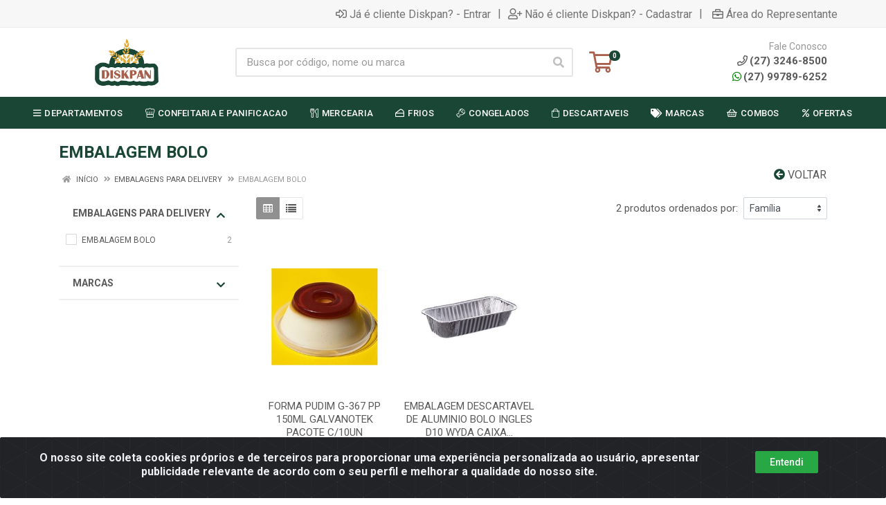

--- FILE ---
content_type: text/html; charset=UTF-8
request_url: https://www.diskpan.com.br/descartaveis/embalagens-para-delivery/embalagem-bolo
body_size: 31236
content:
<!DOCTYPE html>
<html lang="pt-BR" dir="ltr">
<head>
    <link rel="canonical" href="https://www.diskpan.com.br/descartaveis/embalagens-para-delivery/embalagem-bolo">
<meta charset="UTF-8">
<meta name="viewport" content="width=device-width, initial-scale=1.0, maximum-scale=5.0">
<meta name="format-detection" content="telephone=no">
<meta name="facebook-domain-verification" content="s7vxp7w2gwg4czz8r4rth0glc5urk1" />
<meta name="kdt:page" content="category"> 
<meta name="description" content="Há 26 anos distribuindo as melhores soluções para Food-Service, Panificação, Confeitaria, Embalagens, Higiene e Limpeza no ES e sul da BA">
<meta name="keywords" content="Distribuidora Food Service, Diskpan, Distribuidora Atacado ES, Distribuidora Atacado BA">
<title>EMBALAGEM BOLO | Diskpan - Distribuidora Atacado Food Service</title>
<link rel="icon" type="image/png" href="https://diskpan.agilecdn.com.br/imgs/favicondiskpan-1676670004.png" alt="EMBALAGEM BOLO | Diskpan - Distribuidora Atacado Food Service">
        <link rel="stylesheet" href="https://fonts.googleapis.com/css?family=Roboto:400,400i,500,500i,700,700i&display=swap" media="print" onload="if(media!='all')media='all'">
        <link rel="preload" href="https://assets.agilecdn.com.br/css/bootstrap.min.css" as="style"/>
<link rel="preload" href="https://assets.agilecdn.com.br/css/cookiealert.css" as="style"/>
<link rel="preload" href="https://assets.agilecdn.com.br/css/style.css?v=10165" as="style"/>
<link rel="preload" href="https://diskpan.agilecdn.com.br/css/style-1730400984.css" as="style"/>
<link rel="preload" href="https://assets.agilecdn.com.br/js/jquery.min.js?v=10165" as="script"/>
<link rel="preload" href="https://assets.agilecdn.com.br/js/bootstrap.bundle.min.js" as="script"/>
<link rel="preload" href="https://assets.agilecdn.com.br/js/cookiealert.js" as="script"/>
<link rel="preload" href="https://assets.agilecdn.com.br/js/scripts.js?v=10165" as="script"/>
<link rel="stylesheet" href="https://assets.agilecdn.com.br/css/bootstrap.min.css"/>
<link rel="stylesheet" href="https://assets.agilecdn.com.br/css/cookiealert.css"/>
<link rel="stylesheet" href="https://assets.agilecdn.com.br/css/sweetalert2.css"/>
<link rel="stylesheet" href="https://assets.agilecdn.com.br/css/owl.carousel.min.css" media="print" onload="if(media!='all')media='all'"/>
<link rel="stylesheet" href="https://assets.agilecdn.com.br/css/jquery.datetimepicker.min.css" media="print" onload="if(media!='all')media='all'"/>
<link rel="stylesheet" href="https://assets.agilecdn.com.br/css/photoswipe.css" media="print" onload="if(media!='all')media='all'"/>
<link rel="stylesheet" href="https://assets.agilecdn.com.br/css/default-skin.css" media="print" onload="if(media!='all')media='all'"/>
<link rel="stylesheet" href="https://assets.agilecdn.com.br/font-awesome/css/all.min.css" media="print" onload="if(media!='all')media='all'"/>
<link rel="stylesheet" href="https://assets.agilecdn.com.br/fonts/theme/theme.css" media="print" onload="if(media!='all')media='all'"/>
<link rel="stylesheet" href="https://assets.agilecdn.com.br/css/choices.min.css" media="print" onload="if(media!='all')media='all'"/>
<link rel="stylesheet" href="https://assets.agilecdn.com.br/css/jquery.countdown.css" media="print" onload="if(media!='all')media='all'"/>
<link rel="stylesheet" href="https://assets.agilecdn.com.br/css/cart-assistant-widget.css?v=10165">
<link rel="stylesheet" href="https://fonts.googleapis.com/css?family=Roboto:400,400i,500,500i,700,700i&display=swap" media="print" onload="if(media!='all')media='all'"/>
<link rel="stylesheet" href="https://assets.agilecdn.com.br/css/style.css?v=10165"/>
<link rel="stylesheet" href="https://diskpan.agilecdn.com.br/css/style-1730400984.css"/>
<script nonce="M8JXlPdMQE9G5iRZkstrOw==">window.dataLayer = window.dataLayer || [];</script>
                <script nonce="M8JXlPdMQE9G5iRZkstrOw==" async src="https://www.googletagmanager.com/gtag/js?id=G-8RDK425VFH"></script>
            <script nonce="M8JXlPdMQE9G5iRZkstrOw==">
            function gtag(){
                window.dataLayer = window.dataLayer || [];
                window.dataLayer.push(arguments);
            }
            gtag('js', new Date());
            gtag('config', 'G-8RDK425VFH', { 'anonymize_ip': true });
            </script>
                <script nonce="M8JXlPdMQE9G5iRZkstrOw==">
                </script>
                        <script nonce="M8JXlPdMQE9G5iRZkstrOw==">(function(w,d,s,l,i){w[l]=w[l]||[];w[l].push({'gtm.start':
            new Date().getTime(),event:'gtm.js'});var f=d.getElementsByTagName(s)[0],
            j=d.createElement(s),dl=l!='dataLayer'?'&l='+l:'';j.defer=true;j.src=
            'https://www.googletagmanager.com/gtm.js?id='+i+dl;f.parentNode.insertBefore(j,f);
            })(window,document,'script','dataLayer','GTM-W4SP5SP');</script>
                            <script nonce="M8JXlPdMQE9G5iRZkstrOw==">
        function gtag_report_conversion(url) {
            var callback = function () {
                if (typeof(url) != 'undefined') {
                }
            };
                        return true;
        }
    </script>
    </head>
<body class="body-departamento">
                        <noscript><iframe src="https://www.googletagmanager.com/ns.html?id=GTM-W4SP5SP" height="0" width="0" style="display:none;visibility:hidden"></iframe></noscript>
                <div class="mobilemenu">
    <div class="mobilemenu__backdrop"></div>
    <div class="mobilemenu__body">
        <div class="mobilemenu__header">
            <div class="mobilemenu__title"><i class="fas fa-bars"></i> MENU</div>
            <button type="button" class="mobilemenu__close">
                <i class="fas fa-times"></i>
            </button>
        </div>
        <div class="mobilemenu__content">
            <ul class="mobile-links mobile-links--level--0" data-collapse data-collapse-opened-class="mobile-links__item--open">
                                                                                                                            <li class="mobile-links__item" data-collapse-item>
                        <div class="mobile-links__item-title">
                            <a href="https://www.diskpan.com.br/entrar" class="mobile-links__item-link"><i class="far fa-sign-in-alt"></i>Entrar</a>
                        </div>
                    </li>
                                                            <li class="mobile-links__item" data-collapse-item>
                        <div class="mobile-links__item-title">
                            <a href="https://www.diskpan.com.br/cadastrar" class="mobile-links__item-link"><i class="far fa-user-plus"></i>Cadastrar</a>
                        </div>
                    </li>
                                                                <li class="mobile-links__item" data-collapse-item>
                            <div class="mobile-links__item-title">
                                <a href="https://www.diskpan.com.br/representante" class="mobile-links__item-link"><i class="far fa-briefcase"></i>Área do Representante</a>
                            </div>
                        </li>
                                                                        <li class="mobile-links__item__start"></li>
                                            <li class="mobile-links__item" data-collapse-item>
                                <div class="mobile-links__item-title" >
                                    <a class="mobile-links__item-link" href="#" target="">
                                                                                    <i class="far fa-bars"></i>
                                                                                DEPARTAMENTOS                                    </a>
                                                                            <button class="mobile-links__item-toggle" type="button" data-collapse-trigger>
                                            <i class="fas fa-chevron-down ml-1 mobile-links__item-arrow"></i>
                                        </button>
                                                                    </div>
                                                                    <div class="mobile-links__item-sub-links" data-collapse-content>
                                        <ul class="mobile-links mobile-links--level--1">
                                                                                                <li class="mobile-links__item" data-collapse-item>
                                                        <div class="mobile-links__item-title">
                                                            <a href="https://www.diskpan.com.br/bebidas-alcoolicas" target="" class="mobile-links__item-link">
                                                                BEBIDAS ALCOOLICAS                                                            </a>
                                                        </div>
                                                    </li>
                                                                                                    <li class="mobile-links__item" data-collapse-item>
                                                        <div class="mobile-links__item-title">
                                                            <a href="https://www.diskpan.com.br/bebidas-nao-alcoolicas" target="" class="mobile-links__item-link">
                                                                BEBIDAS NAO ALCOOLICAS                                                            </a>
                                                        </div>
                                                    </li>
                                                                                                    <li class="mobile-links__item" data-collapse-item>
                                                        <div class="mobile-links__item-title">
                                                            <a href="https://www.diskpan.com.br/carnes-aves-e-pescados" target="" class="mobile-links__item-link">
                                                                CARNES, AVES E PESCADOS                                                            </a>
                                                        </div>
                                                    </li>
                                                                                                    <li class="mobile-links__item" data-collapse-item>
                                                        <div class="mobile-links__item-title">
                                                            <a href="https://www.diskpan.com.br/confeitaria-e-panificacao" target="" class="mobile-links__item-link">
                                                                CONFEITARIA E PANIFICACAO                                                            </a>
                                                        </div>
                                                    </li>
                                                                                                    <li class="mobile-links__item" data-collapse-item>
                                                        <div class="mobile-links__item-title">
                                                            <a href="https://www.diskpan.com.br/congelados" target="" class="mobile-links__item-link">
                                                                CONGELADOS                                                            </a>
                                                        </div>
                                                    </li>
                                                                                                    <li class="mobile-links__item" data-collapse-item>
                                                        <div class="mobile-links__item-title">
                                                            <a href="https://www.diskpan.com.br/descartaveis" target="" class="mobile-links__item-link">
                                                                DESCARTAVEIS                                                            </a>
                                                        </div>
                                                    </li>
                                                                                                    <li class="mobile-links__item" data-collapse-item>
                                                        <div class="mobile-links__item-title">
                                                            <a href="https://www.diskpan.com.br/frios" target="" class="mobile-links__item-link">
                                                                FRIOS                                                            </a>
                                                        </div>
                                                    </li>
                                                                                                    <li class="mobile-links__item" data-collapse-item>
                                                        <div class="mobile-links__item-title">
                                                            <a href="https://www.diskpan.com.br/higiene-e-limpeza" target="" class="mobile-links__item-link">
                                                                HIGIENE E LIMPEZA                                                            </a>
                                                        </div>
                                                    </li>
                                                                                                    <li class="mobile-links__item" data-collapse-item>
                                                        <div class="mobile-links__item-title">
                                                            <a href="https://www.diskpan.com.br/mercearia" target="" class="mobile-links__item-link">
                                                                MERCEARIA                                                            </a>
                                                        </div>
                                                    </li>
                                                                                                    <li class="mobile-links__item" data-collapse-item>
                                                        <div class="mobile-links__item-title">
                                                            <a href="https://www.diskpan.com.br/orientais" target="" class="mobile-links__item-link">
                                                                ORIENTAIS                                                            </a>
                                                        </div>
                                                    </li>
                                                                                                    <li class="mobile-links__item" data-collapse-item>
                                                        <div class="mobile-links__item-title">
                                                            <a href="https://www.diskpan.com.br/panificacao" target="" class="mobile-links__item-link">
                                                                PANIFICACAO                                                            </a>
                                                        </div>
                                                    </li>
                                                                                                    <li class="mobile-links__item" data-collapse-item>
                                                        <div class="mobile-links__item-title">
                                                            <a href="https://www.diskpan.com.br/sorveterias" target="" class="mobile-links__item-link">
                                                                SORVETERIAS                                                            </a>
                                                        </div>
                                                    </li>
                                                                                                    <li class="mobile-links__item" data-collapse-item>
                                                        <div class="mobile-links__item-title">
                                                            <a href="https://www.diskpan.com.br/utilid-equipamentos-bazar" target="" class="mobile-links__item-link">
                                                                UTILID EQUIPAMENTOS BAZAR                                                            </a>
                                                        </div>
                                                    </li>
                                                                                        </ul>
                                    </div>
                                                                </li>
                                                                                                                                <li class="mobile-links__item" data-collapse-item>
                                        <div class="mobile-links__item-title">
                                            <a class="mobile-links__item-link" href="https://www.diskpan.com.br/confeitaria-e-panificacao">
                                                <i class="fal fa-hat-chef"></i>                                                CONFEITARIA E PANIFICACAO                                            </a>
                                                                                            <button class="mobile-links__item-toggle" type="button" data-collapse-trigger>
                                                    <i class="fas fa-chevron-down ml-1 mobile-links__item-arrow"></i>
                                                </button>
                                                                                    </div>
                                        <div class="mobile-links__item-sub-links" data-collapse-content>
                                            <ul class="mobile-links mobile-links--level--1">
                                                                                                            <li class="mobile-links__item" data-collapse-item>
                                                                <div class="mobile-links__item-title">
                                                                    <a href="https://www.diskpan.com.br/confeitaria-e-panificacao/acucares-confeitaria-e-pastas-de-acucar" target="" class="mobile-links__item-link">
                                                                        ACUCARES, CONFEITARIA E PASTAS DE ACUCAR                                                                    </a>
                                                                </div>
                                                            </li>
                                                                                                                    <li class="mobile-links__item" data-collapse-item>
                                                                <div class="mobile-links__item-title">
                                                                    <a href="https://www.diskpan.com.br/confeitaria-e-panificacao/aditivos-fermentos-e-melhoradores" target="" class="mobile-links__item-link">
                                                                        ADITIVOS, FERMENTOS E MELHORADORES                                                                    </a>
                                                                </div>
                                                            </li>
                                                                                                                    <li class="mobile-links__item" data-collapse-item>
                                                                <div class="mobile-links__item-title">
                                                                    <a href="https://www.diskpan.com.br/confeitaria-e-panificacao/amidos-e-feculas" target="" class="mobile-links__item-link">
                                                                        AMIDOS E FECULAS                                                                     </a>
                                                                </div>
                                                            </li>
                                                                                                                    <li class="mobile-links__item" data-collapse-item>
                                                                <div class="mobile-links__item-title">
                                                                    <a href="https://www.diskpan.com.br/confeitaria-e-panificacao/aromas-corantes-e-essencias" target="" class="mobile-links__item-link">
                                                                        AROMAS, CORANTES E ESSENCIAS                                                                    </a>
                                                                </div>
                                                            </li>
                                                                                                                    <li class="mobile-links__item" data-collapse-item>
                                                                <div class="mobile-links__item-title">
                                                                    <a href="https://www.diskpan.com.br/confeitaria-e-panificacao/chantilly-confeitos-e-granulados" target="" class="mobile-links__item-link">
                                                                        CHANTILLY, CONFEITOS E GRANULADOS                                                                    </a>
                                                                </div>
                                                            </li>
                                                                                                                    <li class="mobile-links__item" data-collapse-item>
                                                                <div class="mobile-links__item-title">
                                                                    <a href="https://www.diskpan.com.br/confeitaria-e-panificacao/chocolates-em-po-e-cacau" target="" class="mobile-links__item-link">
                                                                        CHOCOLATES EM PO E CACAU                                                                    </a>
                                                                </div>
                                                            </li>
                                                                                                                    <li class="mobile-links__item" data-collapse-item>
                                                                <div class="mobile-links__item-title">
                                                                    <a href="https://www.diskpan.com.br/confeitaria-e-panificacao/chocolates-chocolates-em-po-e-cacau" target="" class="mobile-links__item-link">
                                                                        CHOCOLATES, CHOCOLATES EM PO E CACAU                                                                     </a>
                                                                </div>
                                                            </li>
                                                                                                                    <li class="mobile-links__item" data-collapse-item>
                                                                <div class="mobile-links__item-title">
                                                                    <a href="https://www.diskpan.com.br/confeitaria-e-panificacao/coberturas-fracionadas-e-hidrogenadas" target="" class="mobile-links__item-link">
                                                                        COBERTURAS FRACIONADAS E HIDROGENADAS                                                                    </a>
                                                                </div>
                                                            </li>
                                                                                                                    <li class="mobile-links__item" data-collapse-item>
                                                                <div class="mobile-links__item-title">
                                                                    <a href="https://www.diskpan.com.br/confeitaria-e-panificacao/coco-e-derivados" target="" class="mobile-links__item-link">
                                                                        COCO E DERIVADOS                                                                    </a>
                                                                </div>
                                                            </li>
                                                                                                                    <li class="mobile-links__item" data-collapse-item>
                                                                <div class="mobile-links__item-title">
                                                                    <a href="https://www.diskpan.com.br/confeitaria-e-panificacao/doces-prontos" target="" class="mobile-links__item-link">
                                                                        DOCES PRONTOS                                                                    </a>
                                                                </div>
                                                            </li>
                                                                                                                    <li class="mobile-links__item" data-collapse-item>
                                                                <div class="mobile-links__item-title">
                                                                    <a href="https://www.diskpan.com.br/confeitaria-e-panificacao/frutas-secas-e-frutas-em-caldas" target="" class="mobile-links__item-link">
                                                                        FRUTAS SECAS E FRUTAS EM CALDAS                                                                    </a>
                                                                </div>
                                                            </li>
                                                                                                                    <li class="mobile-links__item" data-collapse-item>
                                                                <div class="mobile-links__item-title">
                                                                    <a href="https://www.diskpan.com.br/confeitaria-e-panificacao/gelatinas-geleias-e-mel" target="" class="mobile-links__item-link">
                                                                        GELATINAS GELEIAS E MEL                                                                    </a>
                                                                </div>
                                                            </li>
                                                                                                                    <li class="mobile-links__item" data-collapse-item>
                                                                <div class="mobile-links__item-title">
                                                                    <a href="https://www.diskpan.com.br/confeitaria-e-panificacao/leite-condensado-e-doce-de-leite" target="" class="mobile-links__item-link">
                                                                        LEITE CONDENSADO E DOCE DE LEITE                                                                    </a>
                                                                </div>
                                                            </li>
                                                                                                                    <li class="mobile-links__item" data-collapse-item>
                                                                <div class="mobile-links__item-title">
                                                                    <a href="https://www.diskpan.com.br/confeitaria-e-panificacao/margarinas-food-service" target="" class="mobile-links__item-link">
                                                                        MARGARINAS FOOD SERVICE                                                                    </a>
                                                                </div>
                                                            </li>
                                                                                                                    <li class="mobile-links__item" data-collapse-item>
                                                                <div class="mobile-links__item-title">
                                                                    <a href="https://www.diskpan.com.br/confeitaria-e-panificacao/ovos-e-derivados" target="" class="mobile-links__item-link">
                                                                        OVOS E DERIVADOS                                                                     </a>
                                                                </div>
                                                            </li>
                                                                                                                    <li class="mobile-links__item" data-collapse-item>
                                                                <div class="mobile-links__item-title">
                                                                    <a href="https://www.diskpan.com.br/confeitaria-e-panificacao/paes-prontos" target="" class="mobile-links__item-link">
                                                                        PAES PRONTOS                                                                    </a>
                                                                </div>
                                                            </li>
                                                                                                                    <li class="mobile-links__item" data-collapse-item>
                                                                <div class="mobile-links__item-title">
                                                                    <a href="https://www.diskpan.com.br/confeitaria-e-panificacao/pre-misturas-para-bolos-e-sobremesas" target="" class="mobile-links__item-link">
                                                                        PRE MISTURAS PARA BOLOS E SOBREMESAS                                                                    </a>
                                                                </div>
                                                            </li>
                                                                                                                    <li class="mobile-links__item" data-collapse-item>
                                                                <div class="mobile-links__item-title">
                                                                    <a href="https://www.diskpan.com.br/confeitaria-e-panificacao/pre-misturas-para-paes" target="" class="mobile-links__item-link">
                                                                        PRE MISTURAS PARA PAES                                                                    </a>
                                                                </div>
                                                            </li>
                                                                                                                    <li class="mobile-links__item" data-collapse-item>
                                                                <div class="mobile-links__item-title">
                                                                    <a href="https://www.diskpan.com.br/confeitaria-e-panificacao/recheios-brilhos-e-coberturas" target="" class="mobile-links__item-link">
                                                                        RECHEIOS BRILHOS E COBERTURAS                                                                    </a>
                                                                </div>
                                                            </li>
                                                                                                                    <li class="mobile-links__item" data-collapse-item>
                                                                <div class="mobile-links__item-title">
                                                                    <a href="https://www.diskpan.com.br/confeitaria-e-panificacao/recheios-brilhos-e-coberturas" target="" class="mobile-links__item-link">
                                                                        RECHEIOS, BRILHOS E COBERTURAS                                                                    </a>
                                                                </div>
                                                            </li>
                                                                                                    </ul>
                                        </div>
                                    </li>
                                                                                                                                    <li class="mobile-links__item" data-collapse-item>
                                        <div class="mobile-links__item-title">
                                            <a class="mobile-links__item-link" href="https://www.diskpan.com.br/mercearia">
                                                <i class="fal fa-utensils"></i>                                                MERCEARIA                                            </a>
                                                                                            <button class="mobile-links__item-toggle" type="button" data-collapse-trigger>
                                                    <i class="fas fa-chevron-down ml-1 mobile-links__item-arrow"></i>
                                                </button>
                                                                                    </div>
                                        <div class="mobile-links__item-sub-links" data-collapse-content>
                                            <ul class="mobile-links mobile-links--level--1">
                                                                                                            <li class="mobile-links__item" data-collapse-item>
                                                                <div class="mobile-links__item-title">
                                                                    <a href="https://www.diskpan.com.br/mercearia/acucares-e-adocantes" target="" class="mobile-links__item-link">
                                                                        ACUCARES E ADOCANTES                                                                    </a>
                                                                </div>
                                                            </li>
                                                                                                                    <li class="mobile-links__item" data-collapse-item>
                                                                <div class="mobile-links__item-title">
                                                                    <a href="https://www.diskpan.com.br/mercearia/arroz-feijao-e-cesta-basica" target="" class="mobile-links__item-link">
                                                                        ARROZ, FEIJAO E CESTA BASICA                                                                     </a>
                                                                </div>
                                                            </li>
                                                                                                                    <li class="mobile-links__item" data-collapse-item>
                                                                <div class="mobile-links__item-title">
                                                                    <a href="https://www.diskpan.com.br/mercearia/atomatados" target="" class="mobile-links__item-link">
                                                                        ATOMATADOS                                                                    </a>
                                                                </div>
                                                            </li>
                                                                                                                    <li class="mobile-links__item" data-collapse-item>
                                                                <div class="mobile-links__item-title">
                                                                    <a href="https://www.diskpan.com.br/mercearia/azeites-oleos-e-gorduras" target="" class="mobile-links__item-link">
                                                                        AZEITES, OLEOS E GORDURAS                                                                    </a>
                                                                </div>
                                                            </li>
                                                                                                                    <li class="mobile-links__item" data-collapse-item>
                                                                <div class="mobile-links__item-title">
                                                                    <a href="https://www.diskpan.com.br/mercearia/biscoitos-bomboniere-e-cereais-matinais" target="" class="mobile-links__item-link">
                                                                        BISCOITOS, BOMBONIERE E CEREAIS MATINAIS                                                                    </a>
                                                                </div>
                                                            </li>
                                                                                                                    <li class="mobile-links__item" data-collapse-item>
                                                                <div class="mobile-links__item-title">
                                                                    <a href="https://www.diskpan.com.br/mercearia/caldos-e-amaciantes-de-carne" target="" class="mobile-links__item-link">
                                                                        CALDOS E AMACIANTES DE CARNE                                                                    </a>
                                                                </div>
                                                            </li>
                                                                                                                    <li class="mobile-links__item" data-collapse-item>
                                                                <div class="mobile-links__item-title">
                                                                    <a href="https://www.diskpan.com.br/mercearia/conservas" target="" class="mobile-links__item-link">
                                                                        CONSERVAS                                                                     </a>
                                                                </div>
                                                            </li>
                                                                                                                    <li class="mobile-links__item" data-collapse-item>
                                                                <div class="mobile-links__item-title">
                                                                    <a href="https://www.diskpan.com.br/mercearia/creme-de-leite-e-creme-culinario" target="" class="mobile-links__item-link">
                                                                        CREME DE LEITE E CREME CULINARIO                                                                     </a>
                                                                </div>
                                                            </li>
                                                                                                                    <li class="mobile-links__item" data-collapse-item>
                                                                <div class="mobile-links__item-title">
                                                                    <a href="https://www.diskpan.com.br/mercearia/farinhas-de-trigo-farofas-e-diversas" target="" class="mobile-links__item-link">
                                                                        FARINHAS DE TRIGO FAROFAS E DIVERSAS                                                                    </a>
                                                                </div>
                                                            </li>
                                                                                                                    <li class="mobile-links__item" data-collapse-item>
                                                                <div class="mobile-links__item-title">
                                                                    <a href="https://www.diskpan.com.br/mercearia/graos-sementes-e-cereais" target="" class="mobile-links__item-link">
                                                                        GRAOS, SEMENTES E CEREAIS                                                                    </a>
                                                                </div>
                                                            </li>
                                                                                                                    <li class="mobile-links__item" data-collapse-item>
                                                                <div class="mobile-links__item-title">
                                                                    <a href="https://www.diskpan.com.br/mercearia/ketchup-mostarda-e-maionese" target="" class="mobile-links__item-link">
                                                                        KETCHUP, MOSTARDA E MAIONESE                                                                    </a>
                                                                </div>
                                                            </li>
                                                                                                                    <li class="mobile-links__item" data-collapse-item>
                                                                <div class="mobile-links__item-title">
                                                                    <a href="https://www.diskpan.com.br/mercearia/leites-e-compostos-lacteos" target="" class="mobile-links__item-link">
                                                                        LEITES E COMPOSTOS LACTEOS                                                                    </a>
                                                                </div>
                                                            </li>
                                                                                                                    <li class="mobile-links__item" data-collapse-item>
                                                                <div class="mobile-links__item-title">
                                                                    <a href="https://www.diskpan.com.br/mercearia/massas-secas-e-queijo-ralado" target="" class="mobile-links__item-link">
                                                                        MASSAS SECAS E QUEIJO RALADO                                                                     </a>
                                                                </div>
                                                            </li>
                                                                                                                    <li class="mobile-links__item" data-collapse-item>
                                                                <div class="mobile-links__item-title">
                                                                    <a href="https://www.diskpan.com.br/mercearia/molhos-diversos" target="" class="mobile-links__item-link">
                                                                        MOLHOS DIVERSOS                                                                     </a>
                                                                </div>
                                                            </li>
                                                                                                                    <li class="mobile-links__item" data-collapse-item>
                                                                <div class="mobile-links__item-title">
                                                                    <a href="https://www.diskpan.com.br/mercearia/pures-em-po-e-batatas-em-flocos" target="" class="mobile-links__item-link">
                                                                        PURES EM PO E BATATAS EM FLOCOS                                                                    </a>
                                                                </div>
                                                            </li>
                                                                                                                    <li class="mobile-links__item" data-collapse-item>
                                                                <div class="mobile-links__item-title">
                                                                    <a href="https://www.diskpan.com.br/mercearia/saches-e-blisters" target="" class="mobile-links__item-link">
                                                                        SACHES E BLISTERS                                                                    </a>
                                                                </div>
                                                            </li>
                                                                                                                    <li class="mobile-links__item" data-collapse-item>
                                                                <div class="mobile-links__item-title">
                                                                    <a href="https://www.diskpan.com.br/mercearia/saistemperoscondimentos-e-especiarias" target="" class="mobile-links__item-link">
                                                                        SAIS,TEMPEROS,CONDIMENTOS E ESPECIARIAS                                                                    </a>
                                                                </div>
                                                            </li>
                                                                                                                    <li class="mobile-links__item" data-collapse-item>
                                                                <div class="mobile-links__item-title">
                                                                    <a href="https://www.diskpan.com.br/mercearia/torradas-salgadinhos-e-amendoim" target="" class="mobile-links__item-link">
                                                                        TORRADAS, SALGADINHOS E AMENDOIM                                                                    </a>
                                                                </div>
                                                            </li>
                                                                                                                    <li class="mobile-links__item" data-collapse-item>
                                                                <div class="mobile-links__item-title">
                                                                    <a href="https://www.diskpan.com.br/mercearia/vinagre-e-acetos" target="" class="mobile-links__item-link">
                                                                        VINAGRE E ACETOS                                                                    </a>
                                                                </div>
                                                            </li>
                                                                                                    </ul>
                                        </div>
                                    </li>
                                                                                                                                    <li class="mobile-links__item" data-collapse-item>
                                        <div class="mobile-links__item-title">
                                            <a class="mobile-links__item-link" href="https://www.diskpan.com.br/frios">
                                                <i class="far fa-cheese"></i>                                                FRIOS                                            </a>
                                                                                            <button class="mobile-links__item-toggle" type="button" data-collapse-trigger>
                                                    <i class="fas fa-chevron-down ml-1 mobile-links__item-arrow"></i>
                                                </button>
                                                                                    </div>
                                        <div class="mobile-links__item-sub-links" data-collapse-content>
                                            <ul class="mobile-links mobile-links--level--1">
                                                                                                            <li class="mobile-links__item" data-collapse-item>
                                                                <div class="mobile-links__item-title">
                                                                    <a href="https://www.diskpan.com.br/frios/frios-embutidos" target="" class="mobile-links__item-link">
                                                                        FRIOS EMBUTIDOS                                                                    </a>
                                                                </div>
                                                            </li>
                                                                                                                    <li class="mobile-links__item" data-collapse-item>
                                                                <div class="mobile-links__item-title">
                                                                    <a href="https://www.diskpan.com.br/frios/iogurtes" target="" class="mobile-links__item-link">
                                                                        IOGURTES                                                                    </a>
                                                                </div>
                                                            </li>
                                                                                                                    <li class="mobile-links__item" data-collapse-item>
                                                                <div class="mobile-links__item-title">
                                                                    <a href="https://www.diskpan.com.br/frios/linguicas-e-salsichas" target="" class="mobile-links__item-link">
                                                                        LINGUICAS E SALSICHAS                                                                     </a>
                                                                </div>
                                                            </li>
                                                                                                                    <li class="mobile-links__item" data-collapse-item>
                                                                <div class="mobile-links__item-title">
                                                                    <a href="https://www.diskpan.com.br/frios/manteigas-e-margarinas-refrigeradas" target="" class="mobile-links__item-link">
                                                                        MANTEIGAS E MARGARINAS REFRIGERADAS                                                                    </a>
                                                                </div>
                                                            </li>
                                                                                                                    <li class="mobile-links__item" data-collapse-item>
                                                                <div class="mobile-links__item-title">
                                                                    <a href="https://www.diskpan.com.br/frios/massas-frescas-e-congeladas" target="" class="mobile-links__item-link">
                                                                        MASSAS FRESCAS E CONGELADAS                                                                    </a>
                                                                </div>
                                                            </li>
                                                                                                                    <li class="mobile-links__item" data-collapse-item>
                                                                <div class="mobile-links__item-title">
                                                                    <a href="https://www.diskpan.com.br/frios/queijos" target="" class="mobile-links__item-link">
                                                                        QUEIJOS                                                                    </a>
                                                                </div>
                                                            </li>
                                                                                                                    <li class="mobile-links__item" data-collapse-item>
                                                                <div class="mobile-links__item-title">
                                                                    <a href="https://www.diskpan.com.br/frios/queijos-muzzarela" target="" class="mobile-links__item-link">
                                                                        QUEIJOS MUZZARELA                                                                     </a>
                                                                </div>
                                                            </li>
                                                                                                                    <li class="mobile-links__item" data-collapse-item>
                                                                <div class="mobile-links__item-title">
                                                                    <a href="https://www.diskpan.com.br/frios/requeijao-creamcheese-e-cheddar" target="" class="mobile-links__item-link">
                                                                        REQUEIJAO, CREAMCHEESE E CHEDDAR                                                                    </a>
                                                                </div>
                                                            </li>
                                                                                                    </ul>
                                        </div>
                                    </li>
                                                                                                                                    <li class="mobile-links__item" data-collapse-item>
                                        <div class="mobile-links__item-title">
                                            <a class="mobile-links__item-link" href="https://www.diskpan.com.br/congelados">
                                                <i class="fal fa-meat"></i>                                                CONGELADOS                                            </a>
                                                                                            <button class="mobile-links__item-toggle" type="button" data-collapse-trigger>
                                                    <i class="fas fa-chevron-down ml-1 mobile-links__item-arrow"></i>
                                                </button>
                                                                                    </div>
                                        <div class="mobile-links__item-sub-links" data-collapse-content>
                                            <ul class="mobile-links mobile-links--level--1">
                                                                                                            <li class="mobile-links__item" data-collapse-item>
                                                                <div class="mobile-links__item-title">
                                                                    <a href="https://www.diskpan.com.br/congelados/batatas-legumes-e-vegetais" target="" class="mobile-links__item-link">
                                                                        BATATAS, LEGUMES E VEGETAIS                                                                    </a>
                                                                </div>
                                                            </li>
                                                                                                                    <li class="mobile-links__item" data-collapse-item>
                                                                <div class="mobile-links__item-title">
                                                                    <a href="https://www.diskpan.com.br/congelados/carnes-aves-e-pescados" target="" class="mobile-links__item-link">
                                                                        CARNES, AVES E PESCADOS                                                                    </a>
                                                                </div>
                                                            </li>
                                                                                                                    <li class="mobile-links__item" data-collapse-item>
                                                                <div class="mobile-links__item-title">
                                                                    <a href="https://www.diskpan.com.br/congelados/hamburgueres-almondegas-e-empanados" target="" class="mobile-links__item-link">
                                                                        HAMBURGUERES, ALMONDEGAS E EMPANADOS                                                                    </a>
                                                                </div>
                                                            </li>
                                                                                                                    <li class="mobile-links__item" data-collapse-item>
                                                                <div class="mobile-links__item-title">
                                                                    <a href="https://www.diskpan.com.br/congelados/paes-folhados-e-pizzas-congeladas" target="" class="mobile-links__item-link">
                                                                        PAES, FOLHADOS E PIZZAS CONGELADAS                                                                    </a>
                                                                </div>
                                                            </li>
                                                                                                                    <li class="mobile-links__item" data-collapse-item>
                                                                <div class="mobile-links__item-title">
                                                                    <a href="https://www.diskpan.com.br/congelados/salgados-e-petiscos" target="" class="mobile-links__item-link">
                                                                        SALGADOS E PETISCOS                                                                    </a>
                                                                </div>
                                                            </li>
                                                                                                                    <li class="mobile-links__item" data-collapse-item>
                                                                <div class="mobile-links__item-title">
                                                                    <a href="https://www.diskpan.com.br/congelados/sobremesas-congeladas" target="" class="mobile-links__item-link">
                                                                        SOBREMESAS CONGELADAS                                                                     </a>
                                                                </div>
                                                            </li>
                                                                                                    </ul>
                                        </div>
                                    </li>
                                                                                                                                    <li class="mobile-links__item" data-collapse-item>
                                        <div class="mobile-links__item-title">
                                            <a class="mobile-links__item-link" href="https://www.diskpan.com.br/descartaveis">
                                                <i class="fal fa-shopping-bag"></i>                                                DESCARTAVEIS                                            </a>
                                                                                            <button class="mobile-links__item-toggle" type="button" data-collapse-trigger>
                                                    <i class="fas fa-chevron-down ml-1 mobile-links__item-arrow"></i>
                                                </button>
                                                                                    </div>
                                        <div class="mobile-links__item-sub-links" data-collapse-content>
                                            <ul class="mobile-links mobile-links--level--1">
                                                                                                            <li class="mobile-links__item" data-collapse-item>
                                                                <div class="mobile-links__item-title">
                                                                    <a href="https://www.diskpan.com.br/descartaveis/bandejas-e-marmitas" target="" class="mobile-links__item-link">
                                                                        BANDEJAS E MARMITAS                                                                    </a>
                                                                </div>
                                                            </li>
                                                                                                                    <li class="mobile-links__item" data-collapse-item>
                                                                <div class="mobile-links__item-title">
                                                                    <a href="https://www.diskpan.com.br/descartaveis/canudos-e-mexedores" target="" class="mobile-links__item-link">
                                                                        CANUDOS E MEXEDORES                                                                    </a>
                                                                </div>
                                                            </li>
                                                                                                                    <li class="mobile-links__item" data-collapse-item>
                                                                <div class="mobile-links__item-title">
                                                                    <a href="https://www.diskpan.com.br/descartaveis/copos" target="" class="mobile-links__item-link">
                                                                        COPOS                                                                    </a>
                                                                </div>
                                                            </li>
                                                                                                                    <li class="mobile-links__item" data-collapse-item>
                                                                <div class="mobile-links__item-title">
                                                                    <a href="https://www.diskpan.com.br/descartaveis/descartaveis-confeitaria" target="" class="mobile-links__item-link">
                                                                        DESCARTAVEIS CONFEITARIA                                                                     </a>
                                                                </div>
                                                            </li>
                                                                                                                    <li class="mobile-links__item" data-collapse-item>
                                                                <div class="mobile-links__item-title">
                                                                    <a href="https://www.diskpan.com.br/descartaveis/embalagens-aluminio" target="" class="mobile-links__item-link">
                                                                        EMBALAGENS ALUMINIO                                                                    </a>
                                                                </div>
                                                            </li>
                                                                                                                    <li class="mobile-links__item" data-collapse-item>
                                                                <div class="mobile-links__item-title">
                                                                    <a href="https://www.diskpan.com.br/descartaveis/embalagens-eps-isopor" target="" class="mobile-links__item-link">
                                                                        EMBALAGENS EPS ISOPOR                                                                    </a>
                                                                </div>
                                                            </li>
                                                                                                                    <li class="mobile-links__item" data-collapse-item>
                                                                <div class="mobile-links__item-title">
                                                                    <a href="https://www.diskpan.com.br/descartaveis/embalagens-para-delivery" target="" class="mobile-links__item-link">
                                                                        EMBALAGENS PARA DELIVERY                                                                    </a>
                                                                </div>
                                                            </li>
                                                                                                                    <li class="mobile-links__item" data-collapse-item>
                                                                <div class="mobile-links__item-title">
                                                                    <a href="https://www.diskpan.com.br/descartaveis/filmes-pvc-e-filtros-papel" target="" class="mobile-links__item-link">
                                                                        FILMES PVC E FILTROS PAPEL                                                                    </a>
                                                                </div>
                                                            </li>
                                                                                                                    <li class="mobile-links__item" data-collapse-item>
                                                                <div class="mobile-links__item-title">
                                                                    <a href="https://www.diskpan.com.br/descartaveis/luvas-toucas-e-mascaras" target="" class="mobile-links__item-link">
                                                                        LUVAS TOUCAS E MASCARAS                                                                    </a>
                                                                </div>
                                                            </li>
                                                                                                                    <li class="mobile-links__item" data-collapse-item>
                                                                <div class="mobile-links__item-title">
                                                                    <a href="https://www.diskpan.com.br/descartaveis/palitos-e-espetos" target="" class="mobile-links__item-link">
                                                                        PALITOS E ESPETOS                                                                     </a>
                                                                </div>
                                                            </li>
                                                                                                                    <li class="mobile-links__item" data-collapse-item>
                                                                <div class="mobile-links__item-title">
                                                                    <a href="https://www.diskpan.com.br/descartaveis/papel-forma-de-aluminio-e-papel-manteiga" target="" class="mobile-links__item-link">
                                                                        PAPEL FORMA DE ALUMINIO E PAPEL MANTEIGA                                                                    </a>
                                                                </div>
                                                            </li>
                                                                                                                    <li class="mobile-links__item" data-collapse-item>
                                                                <div class="mobile-links__item-title">
                                                                    <a href="https://www.diskpan.com.br/descartaveis/papel-higienico" target="" class="mobile-links__item-link">
                                                                        PAPEL HIGIENICO                                                                     </a>
                                                                </div>
                                                            </li>
                                                                                                                    <li class="mobile-links__item" data-collapse-item>
                                                                <div class="mobile-links__item-title">
                                                                    <a href="https://www.diskpan.com.br/descartaveis/papel-toalha-e-guardanapos" target="" class="mobile-links__item-link">
                                                                        PAPEL TOALHA E GUARDANAPOS                                                                    </a>
                                                                </div>
                                                            </li>
                                                                                                                    <li class="mobile-links__item" data-collapse-item>
                                                                <div class="mobile-links__item-title">
                                                                    <a href="https://www.diskpan.com.br/descartaveis/potes-e-cumbucas" target="" class="mobile-links__item-link">
                                                                        POTES E CUMBUCAS                                                                    </a>
                                                                </div>
                                                            </li>
                                                                                                                    <li class="mobile-links__item" data-collapse-item>
                                                                <div class="mobile-links__item-title">
                                                                    <a href="https://www.diskpan.com.br/descartaveis/pratos-e-talheres" target="" class="mobile-links__item-link">
                                                                        PRATOS E TALHERES                                                                    </a>
                                                                </div>
                                                            </li>
                                                                                                                    <li class="mobile-links__item" data-collapse-item>
                                                                <div class="mobile-links__item-title">
                                                                    <a href="https://www.diskpan.com.br/descartaveis/sacos-plastico-e-sacos-papel" target="" class="mobile-links__item-link">
                                                                        SACOS PLASTICO E SACOS PAPEL                                                                    </a>
                                                                </div>
                                                            </li>
                                                                                                    </ul>
                                        </div>
                                    </li>
                                                            <li class="mobile-links__item" data-collapse-item>
                                <div class="mobile-links__item-title" >
                                    <a class="mobile-links__item-link" href="#" target="">
                                                                                    <i class="fas fa-tags"></i>
                                                                                MARCAS                                    </a>
                                                                            <button class="mobile-links__item-toggle" type="button" data-collapse-trigger>
                                            <i class="fas fa-chevron-down ml-1 mobile-links__item-arrow"></i>
                                        </button>
                                                                    </div>
                                                                    <div class="mobile-links__item-sub-links" data-collapse-content>
                                        <ul class="mobile-links mobile-links--level--1">
                                                                                                <li class="mobile-links__item" data-collapse-item>
                                                        <div class="mobile-links__item-title">
                                                            <a href="https://www.diskpan.com.br/m/651/7r" target="" class="mobile-links__item-link">
                                                                7R                                                            </a>
                                                        </div>
                                                    </li>
                                                                                                    <li class="mobile-links__item" data-collapse-item>
                                                        <div class="mobile-links__item-title">
                                                            <a href="https://www.diskpan.com.br/m/94/88" target="" class="mobile-links__item-link">
                                                                88                                                            </a>
                                                        </div>
                                                    </li>
                                                                                                    <li class="mobile-links__item" data-collapse-item>
                                                        <div class="mobile-links__item-title">
                                                            <a href="https://www.diskpan.com.br/m/172/absoluto" target="" class="mobile-links__item-link">
                                                                ABSOLUTO                                                            </a>
                                                        </div>
                                                    </li>
                                                                                                    <li class="mobile-links__item" data-collapse-item>
                                                        <div class="mobile-links__item-title">
                                                            <a href="https://www.diskpan.com.br/m/397/agronutts" target="" class="mobile-links__item-link">
                                                                AGRONUTTS                                                            </a>
                                                        </div>
                                                    </li>
                                                                                                    <li class="mobile-links__item" data-collapse-item>
                                                        <div class="mobile-links__item-title">
                                                            <a href="https://www.diskpan.com.br/m/673/aia-embalagens" target="" class="mobile-links__item-link">
                                                                AIA EMBALAGENS                                                            </a>
                                                        </div>
                                                    </li>
                                                                                                    <li class="mobile-links__item" data-collapse-item>
                                                        <div class="mobile-links__item-title">
                                                            <a href="https://www.diskpan.com.br/m/158/ajinomoto" target="" class="mobile-links__item-link">
                                                                AJINOMOTO                                                            </a>
                                                        </div>
                                                    </li>
                                                                                                    <li class="mobile-links__item" data-collapse-item>
                                                        <div class="mobile-links__item-title">
                                                            <a href="https://www.diskpan.com.br/m/322/alfama" target="" class="mobile-links__item-link">
                                                                ALFAMA                                                            </a>
                                                        </div>
                                                    </li>
                                                                                                    <li class="mobile-links__item" data-collapse-item>
                                                        <div class="mobile-links__item-title">
                                                            <a href="https://www.diskpan.com.br/m/124/alispec" target="" class="mobile-links__item-link">
                                                                ALISPEC                                                            </a>
                                                        </div>
                                                    </li>
                                                                                                    <li class="mobile-links__item" data-collapse-item>
                                                        <div class="mobile-links__item-title">
                                                            <a href="https://www.diskpan.com.br/m/413/allquality" target="" class="mobile-links__item-link">
                                                                ALLQUALITY                                                            </a>
                                                        </div>
                                                    </li>
                                                                                                    <li class="mobile-links__item" data-collapse-item>
                                                        <div class="mobile-links__item-title">
                                                            <a href="https://www.diskpan.com.br/m/44/alumiforma" target="" class="mobile-links__item-link">
                                                                ALUMIFORMA                                                            </a>
                                                        </div>
                                                    </li>
                                                                                                    <li class="mobile-links__item" data-collapse-item>
                                                        <div class="mobile-links__item-title">
                                                            <a href="https://www.diskpan.com.br/m/160/amelia" target="" class="mobile-links__item-link">
                                                                AMELIA                                                            </a>
                                                        </div>
                                                    </li>
                                                                                                    <li class="mobile-links__item" data-collapse-item>
                                                        <div class="mobile-links__item-title">
                                                            <a href="https://www.diskpan.com.br/m/491/amidotec" target="" class="mobile-links__item-link">
                                                                AMIDOTEC                                                            </a>
                                                        </div>
                                                    </li>
                                                                                                    <li class="mobile-links__item" data-collapse-item>
                                                        <div class="mobile-links__item-title">
                                                            <a href="https://www.diskpan.com.br/m/26/amisol" target="" class="mobile-links__item-link">
                                                                AMISOL                                                            </a>
                                                        </div>
                                                    </li>
                                                                                                    <li class="mobile-links__item" data-collapse-item>
                                                        <div class="mobile-links__item-title">
                                                            <a href="https://www.diskpan.com.br/m/579/amore" target="" class="mobile-links__item-link">
                                                                AMORE                                                            </a>
                                                        </div>
                                                    </li>
                                                                                                    <li class="mobile-links__item" data-collapse-item>
                                                        <div class="mobile-links__item-title">
                                                            <a href="https://www.diskpan.com.br/m/179/anhembi" target="" class="mobile-links__item-link">
                                                                ANHEMBI                                                            </a>
                                                        </div>
                                                    </li>
                                                                                                    <li class="mobile-links__item" data-collapse-item>
                                                        <div class="mobile-links__item-title">
                                                            <a href="https://www.diskpan.com.br/m/18/arcolor" target="" class="mobile-links__item-link">
                                                                ARCOLOR                                                            </a>
                                                        </div>
                                                    </li>
                                                                                                    <li class="mobile-links__item" data-collapse-item>
                                                        <div class="mobile-links__item-title">
                                                            <a href="https://www.diskpan.com.br/m/17/arisco" target="" class="mobile-links__item-link">
                                                                ARISCO                                                            </a>
                                                        </div>
                                                    </li>
                                                                                                    <li class="mobile-links__item" data-collapse-item>
                                                        <div class="mobile-links__item-title">
                                                            <a href="https://www.diskpan.com.br/m/187/arrifana" target="" class="mobile-links__item-link">
                                                                ARRIFANA                                                            </a>
                                                        </div>
                                                    </li>
                                                                                                    <li class="mobile-links__item" data-collapse-item>
                                                        <div class="mobile-links__item-title">
                                                            <a href="https://www.diskpan.com.br/m/25/artforma" target="" class="mobile-links__item-link">
                                                                ARTFORMA                                                            </a>
                                                        </div>
                                                    </li>
                                                                                                    <li class="mobile-links__item" data-collapse-item>
                                                        <div class="mobile-links__item-title">
                                                            <a href="https://www.diskpan.com.br/m/645/auto-america-ltda" target="" class="mobile-links__item-link">
                                                                AUTO AMERICA LTDA                                                            </a>
                                                        </div>
                                                    </li>
                                                                                                    <li class="mobile-links__item" data-collapse-item>
                                                        <div class="mobile-links__item-title">
                                                            <a href="https://www.diskpan.com.br/m/193/barry-callebaut" target="" class="mobile-links__item-link">
                                                                BARRY CALLEBAUT                                                            </a>
                                                        </div>
                                                    </li>
                                                                                                    <li class="mobile-links__item" data-collapse-item>
                                                        <div class="mobile-links__item-title">
                                                            <a href="https://www.diskpan.com.br/m/225/bauducco" target="" class="mobile-links__item-link">
                                                                BAUDUCCO                                                            </a>
                                                        </div>
                                                    </li>
                                                                                                    <li class="mobile-links__item" data-collapse-item>
                                                        <div class="mobile-links__item-title">
                                                            <a href="https://www.diskpan.com.br/m/379/belipel" target="" class="mobile-links__item-link">
                                                                BELIPEL                                                            </a>
                                                        </div>
                                                    </li>
                                                                                                    <li class="mobile-links__item" data-collapse-item>
                                                        <div class="mobile-links__item-title">
                                                            <a href="https://www.diskpan.com.br/m/214/best-whip" target="" class="mobile-links__item-link">
                                                                BEST WHIP                                                            </a>
                                                        </div>
                                                    </li>
                                                                                                    <li class="mobile-links__item" data-collapse-item>
                                                        <div class="mobile-links__item-title">
                                                            <a href="https://www.diskpan.com.br/m/453/bestbaker" target="" class="mobile-links__item-link">
                                                                BESTBAKER                                                            </a>
                                                        </div>
                                                    </li>
                                                                                                    <li class="mobile-links__item" data-collapse-item>
                                                        <div class="mobile-links__item-title">
                                                            <a href="https://www.diskpan.com.br/m/411/bettanin" target="" class="mobile-links__item-link">
                                                                BETTANIN                                                            </a>
                                                        </div>
                                                    </li>
                                                                                                    <li class="mobile-links__item" data-collapse-item>
                                                        <div class="mobile-links__item-title">
                                                            <a href="https://www.diskpan.com.br/m/571/bianco" target="" class="mobile-links__item-link">
                                                                BIANCO                                                            </a>
                                                        </div>
                                                    </li>
                                                                                                    <li class="mobile-links__item" data-collapse-item>
                                                        <div class="mobile-links__item-title">
                                                            <a href="https://www.diskpan.com.br/m/120/bifum" target="" class="mobile-links__item-link">
                                                                BIFUM                                                            </a>
                                                        </div>
                                                    </li>
                                                                                                    <li class="mobile-links__item" data-collapse-item>
                                                        <div class="mobile-links__item-title">
                                                            <a href="https://www.diskpan.com.br/m/489/bigflex" target="" class="mobile-links__item-link">
                                                                BIGFLEX                                                            </a>
                                                        </div>
                                                    </li>
                                                                                                    <li class="mobile-links__item" data-collapse-item>
                                                        <div class="mobile-links__item-title">
                                                            <a href="https://www.diskpan.com.br/m/268/bila" target="" class="mobile-links__item-link">
                                                                BILA                                                            </a>
                                                        </div>
                                                    </li>
                                                                                                    <li class="mobile-links__item" data-collapse-item>
                                                        <div class="mobile-links__item-title">
                                                            <a href="https://www.diskpan.com.br/m/498/billy-jack" target="" class="mobile-links__item-link">
                                                                BILLY JACK                                                            </a>
                                                        </div>
                                                    </li>
                                                                                                    <li class="mobile-links__item" data-collapse-item>
                                                        <div class="mobile-links__item-title">
                                                            <a href="https://www.diskpan.com.br/m/404/biobag" target="" class="mobile-links__item-link">
                                                                BIOBAG                                                            </a>
                                                        </div>
                                                    </li>
                                                                                                    <li class="mobile-links__item" data-collapse-item>
                                                        <div class="mobile-links__item-title">
                                                            <a href="https://www.diskpan.com.br/m/488/bmc" target="" class="mobile-links__item-link">
                                                                BMC                                                            </a>
                                                        </div>
                                                    </li>
                                                                                                    <li class="mobile-links__item" data-collapse-item>
                                                        <div class="mobile-links__item-title">
                                                            <a href="https://www.diskpan.com.br/m/294/bocker" target="" class="mobile-links__item-link">
                                                                BOCKER                                                            </a>
                                                        </div>
                                                    </li>
                                                                                                    <li class="mobile-links__item" data-collapse-item>
                                                        <div class="mobile-links__item-title">
                                                            <a href="https://www.diskpan.com.br/m/75/bom-sabor" target="" class="mobile-links__item-link">
                                                                BOM SABOR                                                            </a>
                                                        </div>
                                                    </li>
                                                                                                    <li class="mobile-links__item" data-collapse-item>
                                                        <div class="mobile-links__item-title">
                                                            <a href="https://www.diskpan.com.br/m/145/bompel" target="" class="mobile-links__item-link">
                                                                BOMPEL                                                            </a>
                                                        </div>
                                                    </li>
                                                                                                    <li class="mobile-links__item" data-collapse-item>
                                                        <div class="mobile-links__item-title">
                                                            <a href="https://www.diskpan.com.br/m/5/bonasse" target="" class="mobile-links__item-link">
                                                                BONASSE                                                            </a>
                                                        </div>
                                                    </li>
                                                                                                    <li class="mobile-links__item" data-collapse-item>
                                                        <div class="mobile-links__item-title">
                                                            <a href="https://www.diskpan.com.br/m/296/bonduelle" target="" class="mobile-links__item-link">
                                                                BONDUELLE                                                            </a>
                                                        </div>
                                                    </li>
                                                                                                    <li class="mobile-links__item" data-collapse-item>
                                                        <div class="mobile-links__item-title">
                                                            <a href="https://www.diskpan.com.br/m/272/borges" target="" class="mobile-links__item-link">
                                                                BORGES                                                            </a>
                                                        </div>
                                                    </li>
                                                                                                    <li class="mobile-links__item" data-collapse-item>
                                                        <div class="mobile-links__item-title">
                                                            <a href="https://www.diskpan.com.br/m/543/brilhus" target="" class="mobile-links__item-link">
                                                                BRILHUS                                                            </a>
                                                        </div>
                                                    </li>
                                                                                                    <li class="mobile-links__item" data-collapse-item>
                                                        <div class="mobile-links__item-title">
                                                            <a href="https://www.diskpan.com.br/m/430/bufalo" target="" class="mobile-links__item-link">
                                                                BUFALO                                                            </a>
                                                        </div>
                                                    </li>
                                                                                                    <li class="mobile-links__item" data-collapse-item>
                                                        <div class="mobile-links__item-title">
                                                            <a href="https://www.diskpan.com.br/m/565/bullfire" target="" class="mobile-links__item-link">
                                                                BULLFIRE                                                            </a>
                                                        </div>
                                                    </li>
                                                                                                    <li class="mobile-links__item" data-collapse-item>
                                                        <div class="mobile-links__item-title">
                                                            <a href="https://www.diskpan.com.br/m/549/bwb" target="" class="mobile-links__item-link">
                                                                BWB                                                            </a>
                                                        </div>
                                                    </li>
                                                                                                    <li class="mobile-links__item" data-collapse-item>
                                                        <div class="mobile-links__item-title">
                                                            <a href="https://www.diskpan.com.br/m/274/cacau-foods" target="" class="mobile-links__item-link">
                                                                CACAU FOODS                                                            </a>
                                                        </div>
                                                    </li>
                                                                                                    <li class="mobile-links__item" data-collapse-item>
                                                        <div class="mobile-links__item-title">
                                                            <a href="https://www.diskpan.com.br/m/128/cafuso" target="" class="mobile-links__item-link">
                                                                CAFUSO                                                            </a>
                                                        </div>
                                                    </li>
                                                                                                    <li class="mobile-links__item" data-collapse-item>
                                                        <div class="mobile-links__item-title">
                                                            <a href="https://www.diskpan.com.br/m/612/caju-forte" target="" class="mobile-links__item-link">
                                                                CAJU FORTE                                                            </a>
                                                        </div>
                                                    </li>
                                                                                                    <li class="mobile-links__item" data-collapse-item>
                                                        <div class="mobile-links__item-title">
                                                            <a href="https://www.diskpan.com.br/m/291/campo-belo" target="" class="mobile-links__item-link">
                                                                CAMPO BELO                                                            </a>
                                                        </div>
                                                    </li>
                                                                                                    <li class="mobile-links__item" data-collapse-item>
                                                        <div class="mobile-links__item-title">
                                                            <a href="https://www.diskpan.com.br/m/578/campo-mesa" target="" class="mobile-links__item-link">
                                                                CAMPO MESA                                                            </a>
                                                        </div>
                                                    </li>
                                                                                                    <li class="mobile-links__item" data-collapse-item>
                                                        <div class="mobile-links__item-title">
                                                            <a href="https://www.diskpan.com.br/m/479/cardoso" target="" class="mobile-links__item-link">
                                                                CARDOSO                                                            </a>
                                                        </div>
                                                    </li>
                                                                                                    <li class="mobile-links__item" data-collapse-item>
                                                        <div class="mobile-links__item-title">
                                                            <a href="https://www.diskpan.com.br/m/194/carte-dor" target="" class="mobile-links__item-link">
                                                                CARTE D'OR                                                            </a>
                                                        </div>
                                                    </li>
                                                                                                    <li class="mobile-links__item" data-collapse-item>
                                                        <div class="mobile-links__item-title">
                                                            <a href="https://www.diskpan.com.br/m/140/castelo" target="" class="mobile-links__item-link">
                                                                CASTELO                                                            </a>
                                                        </div>
                                                    </li>
                                                                                                    <li class="mobile-links__item" data-collapse-item>
                                                        <div class="mobile-links__item-title">
                                                            <a href="https://www.diskpan.com.br/m/168/catupiry" target="" class="mobile-links__item-link">
                                                                CATUPIRY                                                            </a>
                                                        </div>
                                                    </li>
                                                                                                    <li class="mobile-links__item" data-collapse-item>
                                                        <div class="mobile-links__item-title">
                                                            <a href="https://www.diskpan.com.br/m/519/cemil" target="" class="mobile-links__item-link">
                                                                CEMIL                                                            </a>
                                                        </div>
                                                    </li>
                                                                                                    <li class="mobile-links__item" data-collapse-item>
                                                        <div class="mobile-links__item-title">
                                                            <a href="https://www.diskpan.com.br/m/42/cepelma" target="" class="mobile-links__item-link">
                                                                CEPELMA                                                            </a>
                                                        </div>
                                                    </li>
                                                                                                    <li class="mobile-links__item" data-collapse-item>
                                                        <div class="mobile-links__item-title">
                                                            <a href="https://www.diskpan.com.br/m/119/cereja" target="" class="mobile-links__item-link">
                                                                CEREJA                                                            </a>
                                                        </div>
                                                    </li>
                                                                                                    <li class="mobile-links__item" data-collapse-item>
                                                        <div class="mobile-links__item-title">
                                                            <a href="https://www.diskpan.com.br/m/331/chef" target="" class="mobile-links__item-link">
                                                                CHEF                                                            </a>
                                                        </div>
                                                    </li>
                                                                                                    <li class="mobile-links__item" data-collapse-item>
                                                        <div class="mobile-links__item-title">
                                                            <a href="https://www.diskpan.com.br/m/49/cimapi" target="" class="mobile-links__item-link">
                                                                CIMAPI                                                            </a>
                                                        </div>
                                                    </li>
                                                                                                    <li class="mobile-links__item" data-collapse-item>
                                                        <div class="mobile-links__item-title">
                                                            <a href="https://www.diskpan.com.br/m/39/cipapel" target="" class="mobile-links__item-link">
                                                                CIPAPEL                                                            </a>
                                                        </div>
                                                    </li>
                                                                                                    <li class="mobile-links__item" data-collapse-item>
                                                        <div class="mobile-links__item-title">
                                                            <a href="https://www.diskpan.com.br/m/582/cirio" target="" class="mobile-links__item-link">
                                                                CIRIO                                                            </a>
                                                        </div>
                                                    </li>
                                                                                                    <li class="mobile-links__item" data-collapse-item>
                                                        <div class="mobile-links__item-title">
                                                            <a href="https://www.diskpan.com.br/m/235/clean" target="" class="mobile-links__item-link">
                                                                CLEAN                                                            </a>
                                                        </div>
                                                    </li>
                                                                                                    <li class="mobile-links__item" data-collapse-item>
                                                        <div class="mobile-links__item-title">
                                                            <a href="https://www.diskpan.com.br/m/526/cofril" target="" class="mobile-links__item-link">
                                                                COFRIL                                                            </a>
                                                        </div>
                                                    </li>
                                                                                                    <li class="mobile-links__item" data-collapse-item>
                                                        <div class="mobile-links__item-title">
                                                            <a href="https://www.diskpan.com.br/m/354/confeipan" target="" class="mobile-links__item-link">
                                                                CONFEIPAN                                                            </a>
                                                        </div>
                                                    </li>
                                                                                                    <li class="mobile-links__item" data-collapse-item>
                                                        <div class="mobile-links__item-title">
                                                            <a href="https://www.diskpan.com.br/m/448/cooper-foods" target="" class="mobile-links__item-link">
                                                                COOPER FOODS                                                            </a>
                                                        </div>
                                                    </li>
                                                                                                    <li class="mobile-links__item" data-collapse-item>
                                                        <div class="mobile-links__item-title">
                                                            <a href="https://www.diskpan.com.br/m/576/copaza" target="" class="mobile-links__item-link">
                                                                COPAZA                                                            </a>
                                                        </div>
                                                    </li>
                                                                                                    <li class="mobile-links__item" data-collapse-item>
                                                        <div class="mobile-links__item-title">
                                                            <a href="https://www.diskpan.com.br/m/12/copobras" target="" class="mobile-links__item-link">
                                                                COPOBRAS                                                            </a>
                                                        </div>
                                                    </li>
                                                                                                    <li class="mobile-links__item" data-collapse-item>
                                                        <div class="mobile-links__item-title">
                                                            <a href="https://www.diskpan.com.br/m/586/copozan" target="" class="mobile-links__item-link">
                                                                COPOZAN                                                            </a>
                                                        </div>
                                                    </li>
                                                                                                    <li class="mobile-links__item" data-collapse-item>
                                                        <div class="mobile-links__item-title">
                                                            <a href="https://www.diskpan.com.br/m/178/copra" target="" class="mobile-links__item-link">
                                                                COPRA                                                            </a>
                                                        </div>
                                                    </li>
                                                                                                    <li class="mobile-links__item" data-collapse-item>
                                                        <div class="mobile-links__item-title">
                                                            <a href="https://www.diskpan.com.br/m/570/corlasa" target="" class="mobile-links__item-link">
                                                                CORLASA                                                            </a>
                                                        </div>
                                                    </li>
                                                                                                    <li class="mobile-links__item" data-collapse-item>
                                                        <div class="mobile-links__item-title">
                                                            <a href="https://www.diskpan.com.br/m/642/costelata" target="" class="mobile-links__item-link">
                                                                COSTELATA                                                            </a>
                                                        </div>
                                                    </li>
                                                                                                    <li class="mobile-links__item" data-collapse-item>
                                                        <div class="mobile-links__item-title">
                                                            <a href="https://www.diskpan.com.br/m/481/cremille" target="" class="mobile-links__item-link">
                                                                CREMILLE                                                            </a>
                                                        </div>
                                                    </li>
                                                                                                    <li class="mobile-links__item" data-collapse-item>
                                                        <div class="mobile-links__item-title">
                                                            <a href="https://www.diskpan.com.br/m/166/curico" target="" class="mobile-links__item-link">
                                                                CURICO                                                            </a>
                                                        </div>
                                                    </li>
                                                                                                    <li class="mobile-links__item" data-collapse-item>
                                                        <div class="mobile-links__item-title">
                                                            <a href="https://www.diskpan.com.br/m/161/danubio" target="" class="mobile-links__item-link">
                                                                DANUBIO                                                            </a>
                                                        </div>
                                                    </li>
                                                                                                    <li class="mobile-links__item" data-collapse-item>
                                                        <div class="mobile-links__item-title">
                                                            <a href="https://www.diskpan.com.br/m/74/degust" target="" class="mobile-links__item-link">
                                                                DEGUST                                                            </a>
                                                        </div>
                                                    </li>
                                                                                                    <li class="mobile-links__item" data-collapse-item>
                                                        <div class="mobile-links__item-title">
                                                            <a href="https://www.diskpan.com.br/m/524/delicata" target="" class="mobile-links__item-link">
                                                                DELICATA                                                            </a>
                                                        </div>
                                                    </li>
                                                                                                    <li class="mobile-links__item" data-collapse-item>
                                                        <div class="mobile-links__item-title">
                                                            <a href="https://www.diskpan.com.br/m/425/delicia" target="" class="mobile-links__item-link">
                                                                DELICIA                                                            </a>
                                                        </div>
                                                    </li>
                                                                                                    <li class="mobile-links__item" data-collapse-item>
                                                        <div class="mobile-links__item-title">
                                                            <a href="https://www.diskpan.com.br/m/541/deoline" target="" class="mobile-links__item-link">
                                                                DEOLINE                                                            </a>
                                                        </div>
                                                    </li>
                                                                                                    <li class="mobile-links__item" data-collapse-item>
                                                        <div class="mobile-links__item-title">
                                                            <a href="https://www.diskpan.com.br/m/180/dijon" target="" class="mobile-links__item-link">
                                                                DIJON                                                            </a>
                                                        </div>
                                                    </li>
                                                                                                    <li class="mobile-links__item" data-collapse-item>
                                                        <div class="mobile-links__item-title">
                                                            <a href="https://www.diskpan.com.br/m/57/do-vale" target="" class="mobile-links__item-link">
                                                                DO VALE                                                            </a>
                                                        </div>
                                                    </li>
                                                                                                    <li class="mobile-links__item" data-collapse-item>
                                                        <div class="mobile-links__item-title">
                                                            <a href="https://www.diskpan.com.br/m/141/docucar" target="" class="mobile-links__item-link">
                                                                DOCUCAR                                                            </a>
                                                        </div>
                                                    </li>
                                                                                                    <li class="mobile-links__item" data-collapse-item>
                                                        <div class="mobile-links__item-title">
                                                            <a href="https://www.diskpan.com.br/m/13/dona-benta" target="" class="mobile-links__item-link">
                                                                DONA BENTA                                                            </a>
                                                        </div>
                                                    </li>
                                                                                                    <li class="mobile-links__item" data-collapse-item>
                                                        <div class="mobile-links__item-title">
                                                            <a href="https://www.diskpan.com.br/m/438/dona-jura" target="" class="mobile-links__item-link">
                                                                DONA JURA                                                            </a>
                                                        </div>
                                                    </li>
                                                                                                    <li class="mobile-links__item" data-collapse-item>
                                                        <div class="mobile-links__item-title">
                                                            <a href="https://www.diskpan.com.br/m/28/doupan" target="" class="mobile-links__item-link">
                                                                DOUPAN                                                            </a>
                                                        </div>
                                                    </li>
                                                                                                    <li class="mobile-links__item" data-collapse-item>
                                                        <div class="mobile-links__item-title">
                                                            <a href="https://www.diskpan.com.br/m/507/douratto" target="" class="mobile-links__item-link">
                                                                DOURATTO                                                            </a>
                                                        </div>
                                                    </li>
                                                                                                    <li class="mobile-links__item" data-collapse-item>
                                                        <div class="mobile-links__item-title">
                                                            <a href="https://www.diskpan.com.br/m/554/duchef" target="" class="mobile-links__item-link">
                                                                DUCHEF                                                            </a>
                                                        </div>
                                                    </li>
                                                                                                    <li class="mobile-links__item" data-collapse-item>
                                                        <div class="mobile-links__item-title">
                                                            <a href="https://www.diskpan.com.br/m/539/dura-mais" target="" class="mobile-links__item-link">
                                                                DURA MAIS                                                            </a>
                                                        </div>
                                                    </li>
                                                                                                    <li class="mobile-links__item" data-collapse-item>
                                                        <div class="mobile-links__item-title">
                                                            <a href="https://www.diskpan.com.br/m/176/ecocarta" target="" class="mobile-links__item-link">
                                                                ECOCARTA                                                            </a>
                                                        </div>
                                                    </li>
                                                                                                    <li class="mobile-links__item" data-collapse-item>
                                                        <div class="mobile-links__item-title">
                                                            <a href="https://www.diskpan.com.br/m/613/ecosac" target="" class="mobile-links__item-link">
                                                                ECOSAC                                                            </a>
                                                        </div>
                                                    </li>
                                                                                                    <li class="mobile-links__item" data-collapse-item>
                                                        <div class="mobile-links__item-title">
                                                            <a href="https://www.diskpan.com.br/m/66/eldorado" target="" class="mobile-links__item-link">
                                                                ELDORADO                                                            </a>
                                                        </div>
                                                    </li>
                                                                                                    <li class="mobile-links__item" data-collapse-item>
                                                        <div class="mobile-links__item-title">
                                                            <a href="https://www.diskpan.com.br/m/96/elefante" target="" class="mobile-links__item-link">
                                                                ELEFANTE                                                            </a>
                                                        </div>
                                                    </li>
                                                                                                    <li class="mobile-links__item" data-collapse-item>
                                                        <div class="mobile-links__item-title">
                                                            <a href="https://www.diskpan.com.br/m/417/elogiata" target="" class="mobile-links__item-link">
                                                                ELOGIATA                                                            </a>
                                                        </div>
                                                    </li>
                                                                                                    <li class="mobile-links__item" data-collapse-item>
                                                        <div class="mobile-links__item-title">
                                                            <a href="https://www.diskpan.com.br/m/137/emar" target="" class="mobile-links__item-link">
                                                                EMAR                                                            </a>
                                                        </div>
                                                    </li>
                                                                                                    <li class="mobile-links__item" data-collapse-item>
                                                        <div class="mobile-links__item-title">
                                                            <a href="https://www.diskpan.com.br/m/400/emulzint" target="" class="mobile-links__item-link">
                                                                EMULZINT                                                            </a>
                                                        </div>
                                                    </li>
                                                                                                    <li class="mobile-links__item" data-collapse-item>
                                                        <div class="mobile-links__item-title">
                                                            <a href="https://www.diskpan.com.br/m/449/energy" target="" class="mobile-links__item-link">
                                                                ENERGY                                                            </a>
                                                        </div>
                                                    </li>
                                                                                                    <li class="mobile-links__item" data-collapse-item>
                                                        <div class="mobile-links__item-title">
                                                            <a href="https://www.diskpan.com.br/m/568/farina" target="" class="mobile-links__item-link">
                                                                FARINA                                                            </a>
                                                        </div>
                                                    </li>
                                                                                                    <li class="mobile-links__item" data-collapse-item>
                                                        <div class="mobile-links__item-title">
                                                            <a href="https://www.diskpan.com.br/m/529/farine" target="" class="mobile-links__item-link">
                                                                FARINE                                                            </a>
                                                        </div>
                                                    </li>
                                                                                                    <li class="mobile-links__item" data-collapse-item>
                                                        <div class="mobile-links__item-title">
                                                            <a href="https://www.diskpan.com.br/m/559/farinelli" target="" class="mobile-links__item-link">
                                                                FARINELLI                                                            </a>
                                                        </div>
                                                    </li>
                                                                                                    <li class="mobile-links__item" data-collapse-item>
                                                        <div class="mobile-links__item-title">
                                                            <a href="https://www.diskpan.com.br/m/605/favoritta" target="" class="mobile-links__item-link">
                                                                FAVORITTA                                                            </a>
                                                        </div>
                                                    </li>
                                                                                                    <li class="mobile-links__item" data-collapse-item>
                                                        <div class="mobile-links__item-title">
                                                            <a href="https://www.diskpan.com.br/m/229/fleischmann" target="" class="mobile-links__item-link">
                                                                FLEISCHMANN                                                            </a>
                                                        </div>
                                                    </li>
                                                                                                    <li class="mobile-links__item" data-collapse-item>
                                                        <div class="mobile-links__item-title">
                                                            <a href="https://www.diskpan.com.br/m/475/food-service" target="" class="mobile-links__item-link">
                                                                FOOD SERVICE                                                            </a>
                                                        </div>
                                                    </li>
                                                                                                    <li class="mobile-links__item" data-collapse-item>
                                                        <div class="mobile-links__item-title">
                                                            <a href="https://www.diskpan.com.br/m/546/foodbase" target="" class="mobile-links__item-link">
                                                                FOODBASE                                                            </a>
                                                        </div>
                                                    </li>
                                                                                                    <li class="mobile-links__item" data-collapse-item>
                                                        <div class="mobile-links__item-title">
                                                            <a href="https://www.diskpan.com.br/m/83/forno-de-minas" target="" class="mobile-links__item-link">
                                                                FORNO DE MINAS                                                            </a>
                                                        </div>
                                                    </li>
                                                                                                    <li class="mobile-links__item" data-collapse-item>
                                                        <div class="mobile-links__item-title">
                                                            <a href="https://www.diskpan.com.br/m/410/fort-flex" target="" class="mobile-links__item-link">
                                                                FORT FLEX                                                            </a>
                                                        </div>
                                                    </li>
                                                                                                    <li class="mobile-links__item" data-collapse-item>
                                                        <div class="mobile-links__item-title">
                                                            <a href="https://www.diskpan.com.br/m/284/fortlar" target="" class="mobile-links__item-link">
                                                                FORTLAR                                                            </a>
                                                        </div>
                                                    </li>
                                                                                                    <li class="mobile-links__item" data-collapse-item>
                                                        <div class="mobile-links__item-title">
                                                            <a href="https://www.diskpan.com.br/m/102/fortplast" target="" class="mobile-links__item-link">
                                                                FORTPLAST                                                            </a>
                                                        </div>
                                                    </li>
                                                                                                    <li class="mobile-links__item" data-collapse-item>
                                                        <div class="mobile-links__item-title">
                                                            <a href="https://www.diskpan.com.br/m/349/fritop" target="" class="mobile-links__item-link">
                                                                FRITOP                                                            </a>
                                                        </div>
                                                    </li>
                                                                                                    <li class="mobile-links__item" data-collapse-item>
                                                        <div class="mobile-links__item-title">
                                                            <a href="https://www.diskpan.com.br/m/15/galvanotek" target="" class="mobile-links__item-link">
                                                                GALVANOTEK                                                            </a>
                                                        </div>
                                                    </li>
                                                                                                    <li class="mobile-links__item" data-collapse-item>
                                                        <div class="mobile-links__item-title">
                                                            <a href="https://www.diskpan.com.br/m/134/gdc" target="" class="mobile-links__item-link">
                                                                GDC                                                            </a>
                                                        </div>
                                                    </li>
                                                                                                    <li class="mobile-links__item" data-collapse-item>
                                                        <div class="mobile-links__item-title">
                                                            <a href="https://www.diskpan.com.br/m/143/glacucar" target="" class="mobile-links__item-link">
                                                                GLACUCAR                                                            </a>
                                                        </div>
                                                    </li>
                                                                                                    <li class="mobile-links__item" data-collapse-item>
                                                        <div class="mobile-links__item-title">
                                                            <a href="https://www.diskpan.com.br/m/444/glassine" target="" class="mobile-links__item-link">
                                                                GLASSINE                                                            </a>
                                                        </div>
                                                    </li>
                                                                                                    <li class="mobile-links__item" data-collapse-item>
                                                        <div class="mobile-links__item-title">
                                                            <a href="https://www.diskpan.com.br/m/199/glazing" target="" class="mobile-links__item-link">
                                                                GLAZING                                                            </a>
                                                        </div>
                                                    </li>
                                                                                                    <li class="mobile-links__item" data-collapse-item>
                                                        <div class="mobile-links__item-title">
                                                            <a href="https://www.diskpan.com.br/m/501/globalbev" target="" class="mobile-links__item-link">
                                                                GLOBALBEV                                                            </a>
                                                        </div>
                                                    </li>
                                                                                                    <li class="mobile-links__item" data-collapse-item>
                                                        <div class="mobile-links__item-title">
                                                            <a href="https://www.diskpan.com.br/m/114/globo" target="" class="mobile-links__item-link">
                                                                GLOBO                                                            </a>
                                                        </div>
                                                    </li>
                                                                                                    <li class="mobile-links__item" data-collapse-item>
                                                        <div class="mobile-links__item-title">
                                                            <a href="https://www.diskpan.com.br/m/467/golf" target="" class="mobile-links__item-link">
                                                                GOLF                                                            </a>
                                                        </div>
                                                    </li>
                                                                                                    <li class="mobile-links__item" data-collapse-item>
                                                        <div class="mobile-links__item-title">
                                                            <a href="https://www.diskpan.com.br/m/7/gradina" target="" class="mobile-links__item-link">
                                                                GRADINA                                                            </a>
                                                        </div>
                                                    </li>
                                                                                                    <li class="mobile-links__item" data-collapse-item>
                                                        <div class="mobile-links__item-title">
                                                            <a href="https://www.diskpan.com.br/m/555/gran-finale" target="" class="mobile-links__item-link">
                                                                GRAN FINALE                                                            </a>
                                                        </div>
                                                    </li>
                                                                                                    <li class="mobile-links__item" data-collapse-item>
                                                        <div class="mobile-links__item-title">
                                                            <a href="https://www.diskpan.com.br/m/496/graos-uniao" target="" class="mobile-links__item-link">
                                                                GRAOS UNIAO                                                            </a>
                                                        </div>
                                                    </li>
                                                                                                    <li class="mobile-links__item" data-collapse-item>
                                                        <div class="mobile-links__item-title">
                                                            <a href="https://www.diskpan.com.br/m/461/grilo" target="" class="mobile-links__item-link">
                                                                GRILO                                                            </a>
                                                        </div>
                                                    </li>
                                                                                                    <li class="mobile-links__item" data-collapse-item>
                                                        <div class="mobile-links__item-title">
                                                            <a href="https://www.diskpan.com.br/m/493/grou" target="" class="mobile-links__item-link">
                                                                GROU                                                            </a>
                                                        </div>
                                                    </li>
                                                                                                    <li class="mobile-links__item" data-collapse-item>
                                                        <div class="mobile-links__item-title">
                                                            <a href="https://www.diskpan.com.br/m/40/guara" target="" class="mobile-links__item-link">
                                                                GUARA                                                            </a>
                                                        </div>
                                                    </li>
                                                                                                    <li class="mobile-links__item" data-collapse-item>
                                                        <div class="mobile-links__item-title">
                                                            <a href="https://www.diskpan.com.br/m/302/guarani" target="" class="mobile-links__item-link">
                                                                GUARANI                                                            </a>
                                                        </div>
                                                    </li>
                                                                                                    <li class="mobile-links__item" data-collapse-item>
                                                        <div class="mobile-links__item-title">
                                                            <a href="https://www.diskpan.com.br/m/112/harald" target="" class="mobile-links__item-link">
                                                                HARALD                                                            </a>
                                                        </div>
                                                    </li>
                                                                                                    <li class="mobile-links__item" data-collapse-item>
                                                        <div class="mobile-links__item-title">
                                                            <a href="https://www.diskpan.com.br/m/10/heinz" target="" class="mobile-links__item-link">
                                                                HEINZ                                                            </a>
                                                        </div>
                                                    </li>
                                                                                                    <li class="mobile-links__item" data-collapse-item>
                                                        <div class="mobile-links__item-title">
                                                            <a href="https://www.diskpan.com.br/m/1/hellmanns" target="" class="mobile-links__item-link">
                                                                HELLMANNS                                                            </a>
                                                        </div>
                                                    </li>
                                                                                                    <li class="mobile-links__item" data-collapse-item>
                                                        <div class="mobile-links__item-title">
                                                            <a href="https://www.diskpan.com.br/m/393/hersheys" target="" class="mobile-links__item-link">
                                                                HERSHEY'S                                                            </a>
                                                        </div>
                                                    </li>
                                                                                                    <li class="mobile-links__item" data-collapse-item>
                                                        <div class="mobile-links__item-title">
                                                            <a href="https://www.diskpan.com.br/m/574/hulala" target="" class="mobile-links__item-link">
                                                                HULALA                                                            </a>
                                                        </div>
                                                    </li>
                                                                                                    <li class="mobile-links__item" data-collapse-item>
                                                        <div class="mobile-links__item-title">
                                                            <a href="https://www.diskpan.com.br/m/306/icofort" target="" class="mobile-links__item-link">
                                                                ICOFORT                                                            </a>
                                                        </div>
                                                    </li>
                                                                                                    <li class="mobile-links__item" data-collapse-item>
                                                        <div class="mobile-links__item-title">
                                                            <a href="https://www.diskpan.com.br/m/566/inoven" target="" class="mobile-links__item-link">
                                                                INOVEN                                                            </a>
                                                        </div>
                                                    </li>
                                                                                                    <li class="mobile-links__item" data-collapse-item>
                                                        <div class="mobile-links__item-title">
                                                            <a href="https://www.diskpan.com.br/m/503/interforty" target="" class="mobile-links__item-link">
                                                                INTERFORTY                                                            </a>
                                                        </div>
                                                    </li>
                                                                                                    <li class="mobile-links__item" data-collapse-item>
                                                        <div class="mobile-links__item-title">
                                                            <a href="https://www.diskpan.com.br/m/502/iplac" target="" class="mobile-links__item-link">
                                                                IPLAC                                                            </a>
                                                        </div>
                                                    </li>
                                                                                                    <li class="mobile-links__item" data-collapse-item>
                                                        <div class="mobile-links__item-title">
                                                            <a href="https://www.diskpan.com.br/m/130/itaiquara" target="" class="mobile-links__item-link">
                                                                ITAIQUARA                                                            </a>
                                                        </div>
                                                    </li>
                                                                                                    <li class="mobile-links__item" data-collapse-item>
                                                        <div class="mobile-links__item-title">
                                                            <a href="https://www.diskpan.com.br/m/147/itambe" target="" class="mobile-links__item-link">
                                                                ITAMBE                                                            </a>
                                                        </div>
                                                    </li>
                                                                                                    <li class="mobile-links__item" data-collapse-item>
                                                        <div class="mobile-links__item-title">
                                                            <a href="https://www.diskpan.com.br/m/429/itapan" target="" class="mobile-links__item-link">
                                                                ITAPAN                                                            </a>
                                                        </div>
                                                    </li>
                                                                                                    <li class="mobile-links__item" data-collapse-item>
                                                        <div class="mobile-links__item-title">
                                                            <a href="https://www.diskpan.com.br/m/38/jabaquara" target="" class="mobile-links__item-link">
                                                                JABAQUARA                                                            </a>
                                                        </div>
                                                    </li>
                                                                                                    <li class="mobile-links__item" data-collapse-item>
                                                        <div class="mobile-links__item-title">
                                                            <a href="https://www.diskpan.com.br/m/587/jeito-certo" target="" class="mobile-links__item-link">
                                                                JEITO CERTO                                                             </a>
                                                        </div>
                                                    </li>
                                                                                                    <li class="mobile-links__item" data-collapse-item>
                                                        <div class="mobile-links__item-title">
                                                            <a href="https://www.diskpan.com.br/m/282/josepha" target="" class="mobile-links__item-link">
                                                                JOSEPHA                                                            </a>
                                                        </div>
                                                    </li>
                                                                                                    <li class="mobile-links__item" data-collapse-item>
                                                        <div class="mobile-links__item-title">
                                                            <a href="https://www.diskpan.com.br/m/106/joviplast" target="" class="mobile-links__item-link">
                                                                JOVIPLAST                                                            </a>
                                                        </div>
                                                    </li>
                                                                                                    <li class="mobile-links__item" data-collapse-item>
                                                        <div class="mobile-links__item-title">
                                                            <a href="https://www.diskpan.com.br/m/14/juxx" target="" class="mobile-links__item-link">
                                                                JUXX                                                            </a>
                                                        </div>
                                                    </li>
                                                                                                    <li class="mobile-links__item" data-collapse-item>
                                                        <div class="mobile-links__item-title">
                                                            <a href="https://www.diskpan.com.br/m/416/kamal" target="" class="mobile-links__item-link">
                                                                KAMAL                                                            </a>
                                                        </div>
                                                    </li>
                                                                                                    <li class="mobile-links__item" data-collapse-item>
                                                        <div class="mobile-links__item-title">
                                                            <a href="https://www.diskpan.com.br/m/458/karo" target="" class="mobile-links__item-link">
                                                                KARO                                                            </a>
                                                        </div>
                                                    </li>
                                                                                                    <li class="mobile-links__item" data-collapse-item>
                                                        <div class="mobile-links__item-title">
                                                            <a href="https://www.diskpan.com.br/m/281/ken-food" target="" class="mobile-links__item-link">
                                                                KEN FOOD                                                            </a>
                                                        </div>
                                                    </li>
                                                                                                    <li class="mobile-links__item" data-collapse-item>
                                                        <div class="mobile-links__item-title">
                                                            <a href="https://www.diskpan.com.br/m/116/kenko" target="" class="mobile-links__item-link">
                                                                KENKO                                                            </a>
                                                        </div>
                                                    </li>
                                                                                                    <li class="mobile-links__item" data-collapse-item>
                                                        <div class="mobile-links__item-title">
                                                            <a href="https://www.diskpan.com.br/m/474/kitrigo" target="" class="mobile-links__item-link">
                                                                KITRIGO                                                            </a>
                                                        </div>
                                                    </li>
                                                                                                    <li class="mobile-links__item" data-collapse-item>
                                                        <div class="mobile-links__item-title">
                                                            <a href="https://www.diskpan.com.br/m/2/knorr" target="" class="mobile-links__item-link">
                                                                KNORR                                                            </a>
                                                        </div>
                                                    </li>
                                                                                                    <li class="mobile-links__item" data-collapse-item>
                                                        <div class="mobile-links__item-title">
                                                            <a href="https://www.diskpan.com.br/m/212/kraft" target="" class="mobile-links__item-link">
                                                                KRAFT                                                            </a>
                                                        </div>
                                                    </li>
                                                                                                    <li class="mobile-links__item" data-collapse-item>
                                                        <div class="mobile-links__item-title">
                                                            <a href="https://www.diskpan.com.br/m/564/krock" target="" class="mobile-links__item-link">
                                                                KROCK                                                            </a>
                                                        </div>
                                                    </li>
                                                                                                    <li class="mobile-links__item" data-collapse-item>
                                                        <div class="mobile-links__item-title">
                                                            <a href="https://www.diskpan.com.br/m/70/lamare" target="" class="mobile-links__item-link">
                                                                LAMARE                                                            </a>
                                                        </div>
                                                    </li>
                                                                                                    <li class="mobile-links__item" data-collapse-item>
                                                        <div class="mobile-links__item-title">
                                                            <a href="https://www.diskpan.com.br/m/607/le-petit" target="" class="mobile-links__item-link">
                                                                LE PETIT                                                            </a>
                                                        </div>
                                                    </li>
                                                                                                    <li class="mobile-links__item" data-collapse-item>
                                                        <div class="mobile-links__item-title">
                                                            <a href="https://www.diskpan.com.br/m/522/leal" target="" class="mobile-links__item-link">
                                                                LEAL                                                            </a>
                                                        </div>
                                                    </li>
                                                                                                    <li class="mobile-links__item" data-collapse-item>
                                                        <div class="mobile-links__item-title">
                                                            <a href="https://www.diskpan.com.br/m/163/leco" target="" class="mobile-links__item-link">
                                                                LECO                                                            </a>
                                                        </div>
                                                    </li>
                                                                                                    <li class="mobile-links__item" data-collapse-item>
                                                        <div class="mobile-links__item-title">
                                                            <a href="https://www.diskpan.com.br/m/749/lekker" target="" class="mobile-links__item-link">
                                                                LEKKER                                                            </a>
                                                        </div>
                                                    </li>
                                                                                                    <li class="mobile-links__item" data-collapse-item>
                                                        <div class="mobile-links__item-title">
                                                            <a href="https://www.diskpan.com.br/m/155/lesaffre" target="" class="mobile-links__item-link">
                                                                LESAFFRE                                                            </a>
                                                        </div>
                                                    </li>
                                                                                                    <li class="mobile-links__item" data-collapse-item>
                                                        <div class="mobile-links__item-title">
                                                            <a href="https://www.diskpan.com.br/m/125/linea" target="" class="mobile-links__item-link">
                                                                LINEA                                                            </a>
                                                        </div>
                                                    </li>
                                                                                                    <li class="mobile-links__item" data-collapse-item>
                                                        <div class="mobile-links__item-title">
                                                            <a href="https://www.diskpan.com.br/m/620/lira" target="" class="mobile-links__item-link">
                                                                LIRA                                                            </a>
                                                        </div>
                                                    </li>
                                                                                                    <li class="mobile-links__item" data-collapse-item>
                                                        <div class="mobile-links__item-title">
                                                            <a href="https://www.diskpan.com.br/m/69/luc" target="" class="mobile-links__item-link">
                                                                LUC                                                            </a>
                                                        </div>
                                                    </li>
                                                                                                    <li class="mobile-links__item" data-collapse-item>
                                                        <div class="mobile-links__item-title">
                                                            <a href="https://www.diskpan.com.br/m/533/luc" target="" class="mobile-links__item-link">
                                                                LUC                                                            </a>
                                                        </div>
                                                    </li>
                                                                                                    <li class="mobile-links__item" data-collapse-item>
                                                        <div class="mobile-links__item-title">
                                                            <a href="https://www.diskpan.com.br/m/514/lusafilm" target="" class="mobile-links__item-link">
                                                                LUSAFILM                                                            </a>
                                                        </div>
                                                    </li>
                                                                                                    <li class="mobile-links__item" data-collapse-item>
                                                        <div class="mobile-links__item-title">
                                                            <a href="https://www.diskpan.com.br/m/54/lutepel" target="" class="mobile-links__item-link">
                                                                LUTEPEL                                                            </a>
                                                        </div>
                                                    </li>
                                                                                                    <li class="mobile-links__item" data-collapse-item>
                                                        <div class="mobile-links__item-title">
                                                            <a href="https://www.diskpan.com.br/m/19/maggi" target="" class="mobile-links__item-link">
                                                                MAGGI                                                            </a>
                                                        </div>
                                                    </li>
                                                                                                    <li class="mobile-links__item" data-collapse-item>
                                                        <div class="mobile-links__item-title">
                                                            <a href="https://www.diskpan.com.br/m/29/mago" target="" class="mobile-links__item-link">
                                                                MAGO                                                            </a>
                                                        </div>
                                                    </li>
                                                                                                    <li class="mobile-links__item" data-collapse-item>
                                                        <div class="mobile-links__item-title">
                                                            <a href="https://www.diskpan.com.br/m/200/maizena" target="" class="mobile-links__item-link">
                                                                MAIZENA                                                            </a>
                                                        </div>
                                                    </li>
                                                                                                    <li class="mobile-links__item" data-collapse-item>
                                                        <div class="mobile-links__item-title">
                                                            <a href="https://www.diskpan.com.br/m/350/manmaru" target="" class="mobile-links__item-link">
                                                                MANMARU                                                            </a>
                                                        </div>
                                                    </li>
                                                                                                    <li class="mobile-links__item" data-collapse-item>
                                                        <div class="mobile-links__item-title">
                                                            <a href="https://www.diskpan.com.br/m/99/maria" target="" class="mobile-links__item-link">
                                                                MARIA                                                            </a>
                                                        </div>
                                                    </li>
                                                                                                    <li class="mobile-links__item" data-collapse-item>
                                                        <div class="mobile-links__item-title">
                                                            <a href="https://www.diskpan.com.br/m/278/marvi" target="" class="mobile-links__item-link">
                                                                MARVI                                                            </a>
                                                        </div>
                                                    </li>
                                                                                                    <li class="mobile-links__item" data-collapse-item>
                                                        <div class="mobile-links__item-title">
                                                            <a href="https://www.diskpan.com.br/m/581/mauri" target="" class="mobile-links__item-link">
                                                                MAURI                                                            </a>
                                                        </div>
                                                    </li>
                                                                                                    <li class="mobile-links__item" data-collapse-item>
                                                        <div class="mobile-links__item-title">
                                                            <a href="https://www.diskpan.com.br/m/92/mavalerio" target="" class="mobile-links__item-link">
                                                                MAVALERIO                                                            </a>
                                                        </div>
                                                    </li>
                                                                                                    <li class="mobile-links__item" data-collapse-item>
                                                        <div class="mobile-links__item-title">
                                                            <a href="https://www.diskpan.com.br/m/318/mccain" target="" class="mobile-links__item-link">
                                                                MCCAIN                                                            </a>
                                                        </div>
                                                    </li>
                                                                                                    <li class="mobile-links__item" data-collapse-item>
                                                        <div class="mobile-links__item-title">
                                                            <a href="https://www.diskpan.com.br/m/577/mediterraneo" target="" class="mobile-links__item-link">
                                                                MEDITERRANEO                                                            </a>
                                                        </div>
                                                    </li>
                                                                                                    <li class="mobile-links__item" data-collapse-item>
                                                        <div class="mobile-links__item-title">
                                                            <a href="https://www.diskpan.com.br/m/113/melken" target="" class="mobile-links__item-link">
                                                                MELKEN                                                            </a>
                                                        </div>
                                                    </li>
                                                                                                    <li class="mobile-links__item" data-collapse-item>
                                                        <div class="mobile-links__item-title">
                                                            <a href="https://www.diskpan.com.br/m/103/mello" target="" class="mobile-links__item-link">
                                                                MELLO                                                            </a>
                                                        </div>
                                                    </li>
                                                                                                    <li class="mobile-links__item" data-collapse-item>
                                                        <div class="mobile-links__item-title">
                                                            <a href="https://www.diskpan.com.br/m/91/mil-cores" target="" class="mobile-links__item-link">
                                                                MIL CORES                                                            </a>
                                                        </div>
                                                    </li>
                                                                                                    <li class="mobile-links__item" data-collapse-item>
                                                        <div class="mobile-links__item-title">
                                                            <a href="https://www.diskpan.com.br/m/133/mili" target="" class="mobile-links__item-link">
                                                                MILI                                                            </a>
                                                        </div>
                                                    </li>
                                                                                                    <li class="mobile-links__item" data-collapse-item>
                                                        <div class="mobile-links__item-title">
                                                            <a href="https://www.diskpan.com.br/m/476/minas-mais" target="" class="mobile-links__item-link">
                                                                MINAS MAIS                                                            </a>
                                                        </div>
                                                    </li>
                                                                                                    <li class="mobile-links__item" data-collapse-item>
                                                        <div class="mobile-links__item-title">
                                                            <a href="https://www.diskpan.com.br/m/550/mix" target="" class="mobile-links__item-link">
                                                                MIX                                                            </a>
                                                        </div>
                                                    </li>
                                                                                                    <li class="mobile-links__item" data-collapse-item>
                                                        <div class="mobile-links__item-title">
                                                            <a href="https://www.diskpan.com.br/m/511/monalisa" target="" class="mobile-links__item-link">
                                                                MONALISA                                                            </a>
                                                        </div>
                                                    </li>
                                                                                                    <li class="mobile-links__item" data-collapse-item>
                                                        <div class="mobile-links__item-title">
                                                            <a href="https://www.diskpan.com.br/m/386/mucho-gusto" target="" class="mobile-links__item-link">
                                                                MUCHO GUSTO                                                            </a>
                                                        </div>
                                                    </li>
                                                                                                    <li class="mobile-links__item" data-collapse-item>
                                                        <div class="mobile-links__item-title">
                                                            <a href="https://www.diskpan.com.br/m/64/nativo" target="" class="mobile-links__item-link">
                                                                NATIVO                                                            </a>
                                                        </div>
                                                    </li>
                                                                                                    <li class="mobile-links__item" data-collapse-item>
                                                        <div class="mobile-links__item-title">
                                                            <a href="https://www.diskpan.com.br/m/569/natural" target="" class="mobile-links__item-link">
                                                                NATURAL                                                            </a>
                                                        </div>
                                                    </li>
                                                                                                    <li class="mobile-links__item" data-collapse-item>
                                                        <div class="mobile-links__item-title">
                                                            <a href="https://www.diskpan.com.br/m/20/nestle" target="" class="mobile-links__item-link">
                                                                NESTLE                                                            </a>
                                                        </div>
                                                    </li>
                                                                                                    <li class="mobile-links__item" data-collapse-item>
                                                        <div class="mobile-links__item-title">
                                                            <a href="https://www.diskpan.com.br/m/588/nobre" target="" class="mobile-links__item-link">
                                                                NOBRE                                                            </a>
                                                        </div>
                                                    </li>
                                                                                                    <li class="mobile-links__item" data-collapse-item>
                                                        <div class="mobile-links__item-title">
                                                            <a href="https://www.diskpan.com.br/m/558/nucete" target="" class="mobile-links__item-link">
                                                                NUCETE                                                            </a>
                                                        </div>
                                                    </li>
                                                                                                    <li class="mobile-links__item" data-collapse-item>
                                                        <div class="mobile-links__item-title">
                                                            <a href="https://www.diskpan.com.br/m/4/nutella" target="" class="mobile-links__item-link">
                                                                NUTELLA                                                            </a>
                                                        </div>
                                                    </li>
                                                                                                    <li class="mobile-links__item" data-collapse-item>
                                                        <div class="mobile-links__item-title">
                                                            <a href="https://www.diskpan.com.br/m/418/ole" target="" class="mobile-links__item-link">
                                                                OLE                                                            </a>
                                                        </div>
                                                    </li>
                                                                                                    <li class="mobile-links__item" data-collapse-item>
                                                        <div class="mobile-links__item-title">
                                                            <a href="https://www.diskpan.com.br/m/23/olinda" target="" class="mobile-links__item-link">
                                                                OLINDA                                                            </a>
                                                        </div>
                                                    </li>
                                                                                                    <li class="mobile-links__item" data-collapse-item>
                                                        <div class="mobile-links__item-title">
                                                            <a href="https://www.diskpan.com.br/m/650/oriental-ltda" target="" class="mobile-links__item-link">
                                                                ORIENTAL LTDA                                                            </a>
                                                        </div>
                                                    </li>
                                                                                                    <li class="mobile-links__item" data-collapse-item>
                                                        <div class="mobile-links__item-title">
                                                            <a href="https://www.diskpan.com.br/m/185/ovomaltine" target="" class="mobile-links__item-link">
                                                                OVOMALTINE                                                            </a>
                                                        </div>
                                                    </li>
                                                                                                    <li class="mobile-links__item" data-collapse-item>
                                                        <div class="mobile-links__item-title">
                                                            <a href="https://www.diskpan.com.br/m/153/pack-paper" target="" class="mobile-links__item-link">
                                                                PACK PAPER                                                            </a>
                                                        </div>
                                                    </li>
                                                                                                    <li class="mobile-links__item" data-collapse-item>
                                                        <div class="mobile-links__item-title">
                                                            <a href="https://www.diskpan.com.br/m/262/paganini" target="" class="mobile-links__item-link">
                                                                PAGANINI                                                            </a>
                                                        </div>
                                                    </li>
                                                                                                    <li class="mobile-links__item" data-collapse-item>
                                                        <div class="mobile-links__item-title">
                                                            <a href="https://www.diskpan.com.br/m/753/paineiras" target="" class="mobile-links__item-link">
                                                                PAINEIRAS                                                            </a>
                                                        </div>
                                                    </li>
                                                                                                    <li class="mobile-links__item" data-collapse-item>
                                                        <div class="mobile-links__item-title">
                                                            <a href="https://www.diskpan.com.br/m/752/palermo" target="" class="mobile-links__item-link">
                                                                PALERMO                                                            </a>
                                                        </div>
                                                    </li>
                                                                                                    <li class="mobile-links__item" data-collapse-item>
                                                        <div class="mobile-links__item-title">
                                                            <a href="https://www.diskpan.com.br/m/462/pastry-pride" target="" class="mobile-links__item-link">
                                                                PASTRY PRIDE                                                            </a>
                                                        </div>
                                                    </li>
                                                                                                    <li class="mobile-links__item" data-collapse-item>
                                                        <div class="mobile-links__item-title">
                                                            <a href="https://www.diskpan.com.br/m/374/perdigao" target="" class="mobile-links__item-link">
                                                                PERDIGAO                                                            </a>
                                                        </div>
                                                    </li>
                                                                                                    <li class="mobile-links__item" data-collapse-item>
                                                        <div class="mobile-links__item-title">
                                                            <a href="https://www.diskpan.com.br/m/273/philadelphia" target="" class="mobile-links__item-link">
                                                                PHILADELPHIA                                                            </a>
                                                        </div>
                                                    </li>
                                                                                                    <li class="mobile-links__item" data-collapse-item>
                                                        <div class="mobile-links__item-title">
                                                            <a href="https://www.diskpan.com.br/m/34/plaszom" target="" class="mobile-links__item-link">
                                                                PLASZOM                                                            </a>
                                                        </div>
                                                    </li>
                                                                                                    <li class="mobile-links__item" data-collapse-item>
                                                        <div class="mobile-links__item-title">
                                                            <a href="https://www.diskpan.com.br/m/50/pman" target="" class="mobile-links__item-link">
                                                                PMAN                                                            </a>
                                                        </div>
                                                    </li>
                                                                                                    <li class="mobile-links__item" data-collapse-item>
                                                        <div class="mobile-links__item-title">
                                                            <a href="https://www.diskpan.com.br/m/78/pocinhas" target="" class="mobile-links__item-link">
                                                                POCINHAS                                                            </a>
                                                        </div>
                                                    </li>
                                                                                                    <li class="mobile-links__item" data-collapse-item>
                                                        <div class="mobile-links__item-title">
                                                            <a href="https://www.diskpan.com.br/m/150/polenghi" target="" class="mobile-links__item-link">
                                                                POLENGHI                                                            </a>
                                                        </div>
                                                    </li>
                                                                                                    <li class="mobile-links__item" data-collapse-item>
                                                        <div class="mobile-links__item-title">
                                                            <a href="https://www.diskpan.com.br/m/100/pomarola" target="" class="mobile-links__item-link">
                                                                POMAROLA                                                            </a>
                                                        </div>
                                                    </li>
                                                                                                    <li class="mobile-links__item" data-collapse-item>
                                                        <div class="mobile-links__item-title">
                                                            <a href="https://www.diskpan.com.br/m/451/prafesta" target="" class="mobile-links__item-link">
                                                                PRAFESTA                                                            </a>
                                                        </div>
                                                    </li>
                                                                                                    <li class="mobile-links__item" data-collapse-item>
                                                        <div class="mobile-links__item-title">
                                                            <a href="https://www.diskpan.com.br/m/9/predilecta" target="" class="mobile-links__item-link">
                                                                PREDILECTA                                                            </a>
                                                        </div>
                                                    </li>
                                                                                                    <li class="mobile-links__item" data-collapse-item>
                                                        <div class="mobile-links__item-title">
                                                            <a href="https://www.diskpan.com.br/m/372/premiere" target="" class="mobile-links__item-link">
                                                                PREMIERE                                                            </a>
                                                        </div>
                                                    </li>
                                                                                                    <li class="mobile-links__item" data-collapse-item>
                                                        <div class="mobile-links__item-title">
                                                            <a href="https://www.diskpan.com.br/m/542/premisse" target="" class="mobile-links__item-link">
                                                                PREMISSE                                                            </a>
                                                        </div>
                                                    </li>
                                                                                                    <li class="mobile-links__item" data-collapse-item>
                                                        <div class="mobile-links__item-title">
                                                            <a href="https://www.diskpan.com.br/m/89/president" target="" class="mobile-links__item-link">
                                                                PRESIDENT                                                            </a>
                                                        </div>
                                                    </li>
                                                                                                    <li class="mobile-links__item" data-collapse-item>
                                                        <div class="mobile-links__item-title">
                                                            <a href="https://www.diskpan.com.br/m/206/primor" target="" class="mobile-links__item-link">
                                                                PRIMOR                                                            </a>
                                                        </div>
                                                    </li>
                                                                                                    <li class="mobile-links__item" data-collapse-item>
                                                        <div class="mobile-links__item-title">
                                                            <a href="https://www.diskpan.com.br/m/454/prisbakery" target="" class="mobile-links__item-link">
                                                                PRISBAKERY                                                            </a>
                                                        </div>
                                                    </li>
                                                                                                    <li class="mobile-links__item" data-collapse-item>
                                                        <div class="mobile-links__item-title">
                                                            <a href="https://www.diskpan.com.br/m/65/pronto" target="" class="mobile-links__item-link">
                                                                PRONTO                                                            </a>
                                                        </div>
                                                    </li>
                                                                                                    <li class="mobile-links__item" data-collapse-item>
                                                        <div class="mobile-links__item-title">
                                                            <a href="https://www.diskpan.com.br/m/426/propell" target="" class="mobile-links__item-link">
                                                                PROPELL                                                            </a>
                                                        </div>
                                                    </li>
                                                                                                    <li class="mobile-links__item" data-collapse-item>
                                                        <div class="mobile-links__item-title">
                                                            <a href="https://www.diskpan.com.br/m/101/protdesc" target="" class="mobile-links__item-link">
                                                                PROTDESC                                                            </a>
                                                        </div>
                                                    </li>
                                                                                                    <li class="mobile-links__item" data-collapse-item>
                                                        <div class="mobile-links__item-title">
                                                            <a href="https://www.diskpan.com.br/m/376/qualy" target="" class="mobile-links__item-link">
                                                                QUALY                                                            </a>
                                                        </div>
                                                    </li>
                                                                                                    <li class="mobile-links__item" data-collapse-item>
                                                        <div class="mobile-links__item-title">
                                                            <a href="https://www.diskpan.com.br/m/297/queensberry" target="" class="mobile-links__item-link">
                                                                QUEENSBERRY                                                            </a>
                                                        </div>
                                                    </li>
                                                                                                    <li class="mobile-links__item" data-collapse-item>
                                                        <div class="mobile-links__item-title">
                                                            <a href="https://www.diskpan.com.br/m/11/quero" target="" class="mobile-links__item-link">
                                                                QUERO                                                            </a>
                                                        </div>
                                                    </li>
                                                                                                    <li class="mobile-links__item" data-collapse-item>
                                                        <div class="mobile-links__item-title">
                                                            <a href="https://www.diskpan.com.br/m/608/quinta-da-almeida" target="" class="mobile-links__item-link">
                                                                QUINTA DA ALMEIDA                                                            </a>
                                                        </div>
                                                    </li>
                                                                                                    <li class="mobile-links__item" data-collapse-item>
                                                        <div class="mobile-links__item-title">
                                                            <a href="https://www.diskpan.com.br/m/557/rainha" target="" class="mobile-links__item-link">
                                                                RAINHA                                                            </a>
                                                        </div>
                                                    </li>
                                                                                                    <li class="mobile-links__item" data-collapse-item>
                                                        <div class="mobile-links__item-title">
                                                            <a href="https://www.diskpan.com.br/m/463/reciclavel" target="" class="mobile-links__item-link">
                                                                RECICLAVEL                                                            </a>
                                                        </div>
                                                    </li>
                                                                                                    <li class="mobile-links__item" data-collapse-item>
                                                        <div class="mobile-links__item-title">
                                                            <a href="https://www.diskpan.com.br/m/35/regina" target="" class="mobile-links__item-link">
                                                                REGINA                                                            </a>
                                                        </div>
                                                    </li>
                                                                                                    <li class="mobile-links__item" data-collapse-item>
                                                        <div class="mobile-links__item-title">
                                                            <a href="https://www.diskpan.com.br/m/545/regispel" target="" class="mobile-links__item-link">
                                                                REGISPEL                                                            </a>
                                                        </div>
                                                    </li>
                                                                                                    <li class="mobile-links__item" data-collapse-item>
                                                        <div class="mobile-links__item-title">
                                                            <a href="https://www.diskpan.com.br/m/424/rezende" target="" class="mobile-links__item-link">
                                                                REZENDE                                                            </a>
                                                        </div>
                                                    </li>
                                                                                                    <li class="mobile-links__item" data-collapse-item>
                                                        <div class="mobile-links__item-title">
                                                            <a href="https://www.diskpan.com.br/m/380/ricca" target="" class="mobile-links__item-link">
                                                                RICCA                                                            </a>
                                                        </div>
                                                    </li>
                                                                                                    <li class="mobile-links__item" data-collapse-item>
                                                        <div class="mobile-links__item-title">
                                                            <a href="https://www.diskpan.com.br/m/177/richs" target="" class="mobile-links__item-link">
                                                                RICHS                                                            </a>
                                                        </div>
                                                    </li>
                                                                                                    <li class="mobile-links__item" data-collapse-item>
                                                        <div class="mobile-links__item-title">
                                                            <a href="https://www.diskpan.com.br/m/751/rio-branco" target="" class="mobile-links__item-link">
                                                                RIO BRANCO                                                            </a>
                                                        </div>
                                                    </li>
                                                                                                    <li class="mobile-links__item" data-collapse-item>
                                                        <div class="mobile-links__item-title">
                                                            <a href="https://www.diskpan.com.br/m/47/rioplastic" target="" class="mobile-links__item-link">
                                                                RIOPLASTIC                                                            </a>
                                                        </div>
                                                    </li>
                                                                                                    <li class="mobile-links__item" data-collapse-item>
                                                        <div class="mobile-links__item-title">
                                                            <a href="https://www.diskpan.com.br/m/562/riosampa" target="" class="mobile-links__item-link">
                                                                RIOSAMPA                                                            </a>
                                                        </div>
                                                    </li>
                                                                                                    <li class="mobile-links__item" data-collapse-item>
                                                        <div class="mobile-links__item-title">
                                                            <a href="https://www.diskpan.com.br/m/505/rogini" target="" class="mobile-links__item-link">
                                                                ROGINI                                                            </a>
                                                        </div>
                                                    </li>
                                                                                                    <li class="mobile-links__item" data-collapse-item>
                                                        <div class="mobile-links__item-title">
                                                            <a href="https://www.diskpan.com.br/m/279/romariz" target="" class="mobile-links__item-link">
                                                                ROMARIZ                                                            </a>
                                                        </div>
                                                    </li>
                                                                                                    <li class="mobile-links__item" data-collapse-item>
                                                        <div class="mobile-links__item-title">
                                                            <a href="https://www.diskpan.com.br/m/744/sabor-da-terra" target="" class="mobile-links__item-link">
                                                                SABOR DA TERRA                                                            </a>
                                                        </div>
                                                    </li>
                                                                                                    <li class="mobile-links__item" data-collapse-item>
                                                        <div class="mobile-links__item-title">
                                                            <a href="https://www.diskpan.com.br/m/58/sabor-nordeste" target="" class="mobile-links__item-link">
                                                                SABOR NORDESTE                                                            </a>
                                                        </div>
                                                    </li>
                                                                                                    <li class="mobile-links__item" data-collapse-item>
                                                        <div class="mobile-links__item-title">
                                                            <a href="https://www.diskpan.com.br/m/373/sadia" target="" class="mobile-links__item-link">
                                                                SADIA                                                            </a>
                                                        </div>
                                                    </li>
                                                                                                    <li class="mobile-links__item" data-collapse-item>
                                                        <div class="mobile-links__item-title">
                                                            <a href="https://www.diskpan.com.br/m/118/safra" target="" class="mobile-links__item-link">
                                                                SAFRA                                                            </a>
                                                        </div>
                                                    </li>
                                                                                                    <li class="mobile-links__item" data-collapse-item>
                                                        <div class="mobile-links__item-title">
                                                            <a href="https://www.diskpan.com.br/m/115/sakura" target="" class="mobile-links__item-link">
                                                                SAKURA                                                            </a>
                                                        </div>
                                                    </li>
                                                                                                    <li class="mobile-links__item" data-collapse-item>
                                                        <div class="mobile-links__item-title">
                                                            <a href="https://www.diskpan.com.br/m/227/salvioli" target="" class="mobile-links__item-link">
                                                                SALVIOLI                                                            </a>
                                                        </div>
                                                    </li>
                                                                                                    <li class="mobile-links__item" data-collapse-item>
                                                        <div class="mobile-links__item-title">
                                                            <a href="https://www.diskpan.com.br/m/412/salvioli" target="" class="mobile-links__item-link">
                                                                SALVIOLI                                                            </a>
                                                        </div>
                                                    </li>
                                                                                                    <li class="mobile-links__item" data-collapse-item>
                                                        <div class="mobile-links__item-title">
                                                            <a href="https://www.diskpan.com.br/m/504/san-carlo" target="" class="mobile-links__item-link">
                                                                SAN CARLO                                                            </a>
                                                        </div>
                                                    </li>
                                                                                                    <li class="mobile-links__item" data-collapse-item>
                                                        <div class="mobile-links__item-title">
                                                            <a href="https://www.diskpan.com.br/m/644/santa-isabel" target="" class="mobile-links__item-link">
                                                                SANTA ISABEL                                                            </a>
                                                        </div>
                                                    </li>
                                                                                                    <li class="mobile-links__item" data-collapse-item>
                                                        <div class="mobile-links__item-title">
                                                            <a href="https://www.diskpan.com.br/m/121/santepel" target="" class="mobile-links__item-link">
                                                                SANTEPEL                                                            </a>
                                                        </div>
                                                    </li>
                                                                                                    <li class="mobile-links__item" data-collapse-item>
                                                        <div class="mobile-links__item-title">
                                                            <a href="https://www.diskpan.com.br/m/750/sao-miguel" target="" class="mobile-links__item-link">
                                                                SAO MIGUEL                                                            </a>
                                                        </div>
                                                    </li>
                                                                                                    <li class="mobile-links__item" data-collapse-item>
                                                        <div class="mobile-links__item-title">
                                                            <a href="https://www.diskpan.com.br/m/573/sao-vicente" target="" class="mobile-links__item-link">
                                                                SÃO VICENTE                                                             </a>
                                                        </div>
                                                    </li>
                                                                                                    <li class="mobile-links__item" data-collapse-item>
                                                        <div class="mobile-links__item-title">
                                                            <a href="https://www.diskpan.com.br/m/310/saude" target="" class="mobile-links__item-link">
                                                                SAUDE                                                            </a>
                                                        </div>
                                                    </li>
                                                                                                    <li class="mobile-links__item" data-collapse-item>
                                                        <div class="mobile-links__item-title">
                                                            <a href="https://www.diskpan.com.br/m/334/sazom" target="" class="mobile-links__item-link">
                                                                SAZOM                                                            </a>
                                                        </div>
                                                    </li>
                                                                                                    <li class="mobile-links__item" data-collapse-item>
                                                        <div class="mobile-links__item-title">
                                                            <a href="https://www.diskpan.com.br/m/431/seara" target="" class="mobile-links__item-link">
                                                                SEARA                                                            </a>
                                                        </div>
                                                    </li>
                                                                                                    <li class="mobile-links__item" data-collapse-item>
                                                        <div class="mobile-links__item-title">
                                                            <a href="https://www.diskpan.com.br/m/572/segredo-mineiro" target="" class="mobile-links__item-link">
                                                                SEGREDO MINEIRO                                                             </a>
                                                        </div>
                                                    </li>
                                                                                                    <li class="mobile-links__item" data-collapse-item>
                                                        <div class="mobile-links__item-title">
                                                            <a href="https://www.diskpan.com.br/m/495/selecta" target="" class="mobile-links__item-link">
                                                                SELECTA                                                            </a>
                                                        </div>
                                                    </li>
                                                                                                    <li class="mobile-links__item" data-collapse-item>
                                                        <div class="mobile-links__item-title">
                                                            <a href="https://www.diskpan.com.br/m/351/shiki" target="" class="mobile-links__item-link">
                                                                SHIKI                                                            </a>
                                                        </div>
                                                    </li>
                                                                                                    <li class="mobile-links__item" data-collapse-item>
                                                        <div class="mobile-links__item-title">
                                                            <a href="https://www.diskpan.com.br/m/152/sicao" target="" class="mobile-links__item-link">
                                                                SICAO                                                            </a>
                                                        </div>
                                                    </li>
                                                                                                    <li class="mobile-links__item" data-collapse-item>
                                                        <div class="mobile-links__item-title">
                                                            <a href="https://www.diskpan.com.br/m/439/snob" target="" class="mobile-links__item-link">
                                                                SNOB                                                            </a>
                                                        </div>
                                                    </li>
                                                                                                    <li class="mobile-links__item" data-collapse-item>
                                                        <div class="mobile-links__item-title">
                                                            <a href="https://www.diskpan.com.br/m/24/sococo" target="" class="mobile-links__item-link">
                                                                SOCOCO                                                            </a>
                                                        </div>
                                                    </li>
                                                                                                    <li class="mobile-links__item" data-collapse-item>
                                                        <div class="mobile-links__item-title">
                                                            <a href="https://www.diskpan.com.br/m/561/soropel" target="" class="mobile-links__item-link">
                                                                SOROPEL                                                            </a>
                                                        </div>
                                                    </li>
                                                                                                    <li class="mobile-links__item" data-collapse-item>
                                                        <div class="mobile-links__item-title">
                                                            <a href="https://www.diskpan.com.br/m/433/south-curico" target="" class="mobile-links__item-link">
                                                                SOUTH CURICO                                                            </a>
                                                        </div>
                                                    </li>
                                                                                                    <li class="mobile-links__item" data-collapse-item>
                                                        <div class="mobile-links__item-title">
                                                            <a href="https://www.diskpan.com.br/m/490/spiracha" target="" class="mobile-links__item-link">
                                                                SPIRACHA                                                            </a>
                                                        </div>
                                                    </li>
                                                                                                    <li class="mobile-links__item" data-collapse-item>
                                                        <div class="mobile-links__item-title">
                                                            <a href="https://www.diskpan.com.br/m/356/sticky-shoes" target="" class="mobile-links__item-link">
                                                                STICKY SHOES                                                            </a>
                                                        </div>
                                                    </li>
                                                                                                    <li class="mobile-links__item" data-collapse-item>
                                                        <div class="mobile-links__item-title">
                                                            <a href="https://www.diskpan.com.br/m/43/strawplast" target="" class="mobile-links__item-link">
                                                                STRAWPLAST                                                            </a>
                                                        </div>
                                                    </li>
                                                                                                    <li class="mobile-links__item" data-collapse-item>
                                                        <div class="mobile-links__item-title">
                                                            <a href="https://www.diskpan.com.br/m/156/sucess" target="" class="mobile-links__item-link">
                                                                SUCESS                                                            </a>
                                                        </div>
                                                    </li>
                                                                                                    <li class="mobile-links__item" data-collapse-item>
                                                        <div class="mobile-links__item-title">
                                                            <a href="https://www.diskpan.com.br/m/330/suflair" target="" class="mobile-links__item-link">
                                                                SUFLAIR                                                            </a>
                                                        </div>
                                                    </li>
                                                                                                    <li class="mobile-links__item" data-collapse-item>
                                                        <div class="mobile-links__item-title">
                                                            <a href="https://www.diskpan.com.br/m/209/suprema" target="" class="mobile-links__item-link">
                                                                SUPREMA                                                            </a>
                                                        </div>
                                                    </li>
                                                                                                    <li class="mobile-links__item" data-collapse-item>
                                                        <div class="mobile-links__item-title">
                                                            <a href="https://www.diskpan.com.br/m/580/sushi-nori" target="" class="mobile-links__item-link">
                                                                SUSHI NORI                                                            </a>
                                                        </div>
                                                    </li>
                                                                                                    <li class="mobile-links__item" data-collapse-item>
                                                        <div class="mobile-links__item-title">
                                                            <a href="https://www.diskpan.com.br/m/81/sustentare" target="" class="mobile-links__item-link">
                                                                SUSTENTARE                                                            </a>
                                                        </div>
                                                    </li>
                                                                                                    <li class="mobile-links__item" data-collapse-item>
                                                        <div class="mobile-links__item-title">
                                                            <a href="https://www.diskpan.com.br/m/536/talge" target="" class="mobile-links__item-link">
                                                                TALGE                                                            </a>
                                                        </div>
                                                    </li>
                                                                                                    <li class="mobile-links__item" data-collapse-item>
                                                        <div class="mobile-links__item-title">
                                                            <a href="https://www.diskpan.com.br/m/98/tarantella" target="" class="mobile-links__item-link">
                                                                TARANTELLA                                                            </a>
                                                        </div>
                                                    </li>
                                                                                                    <li class="mobile-links__item" data-collapse-item>
                                                        <div class="mobile-links__item-title">
                                                            <a href="https://www.diskpan.com.br/m/80/tecnutri" target="" class="mobile-links__item-link">
                                                                TECNUTRI                                                            </a>
                                                        </div>
                                                    </li>
                                                                                                    <li class="mobile-links__item" data-collapse-item>
                                                        <div class="mobile-links__item-title">
                                                            <a href="https://www.diskpan.com.br/m/71/tff" target="" class="mobile-links__item-link">
                                                                TFF                                                            </a>
                                                        </div>
                                                    </li>
                                                                                                    <li class="mobile-links__item" data-collapse-item>
                                                        <div class="mobile-links__item-title">
                                                            <a href="https://www.diskpan.com.br/m/420/tia-ofelia" target="" class="mobile-links__item-link">
                                                                TIA OFELIA                                                            </a>
                                                        </div>
                                                    </li>
                                                                                                    <li class="mobile-links__item" data-collapse-item>
                                                        <div class="mobile-links__item-title">
                                                            <a href="https://www.diskpan.com.br/m/148/tio-joao" target="" class="mobile-links__item-link">
                                                                TIO JOAO                                                            </a>
                                                        </div>
                                                    </li>
                                                                                                    <li class="mobile-links__item" data-collapse-item>
                                                        <div class="mobile-links__item-title">
                                                            <a href="https://www.diskpan.com.br/m/181/tipiak" target="" class="mobile-links__item-link">
                                                                TIPIAK                                                            </a>
                                                        </div>
                                                    </li>
                                                                                                    <li class="mobile-links__item" data-collapse-item>
                                                        <div class="mobile-links__item-title">
                                                            <a href="https://www.diskpan.com.br/m/646/tondo" target="" class="mobile-links__item-link">
                                                                TONDO                                                            </a>
                                                        </div>
                                                    </li>
                                                                                                    <li class="mobile-links__item" data-collapse-item>
                                                        <div class="mobile-links__item-title">
                                                            <a href="https://www.diskpan.com.br/m/165/totalplast" target="" class="mobile-links__item-link">
                                                                TOTALPLAST                                                            </a>
                                                        </div>
                                                    </li>
                                                                                                    <li class="mobile-links__item" data-collapse-item>
                                                        <div class="mobile-links__item-title">
                                                            <a href="https://www.diskpan.com.br/m/460/trisanti" target="" class="mobile-links__item-link">
                                                                TRISANTI                                                            </a>
                                                        </div>
                                                    </li>
                                                                                                    <li class="mobile-links__item" data-collapse-item>
                                                        <div class="mobile-links__item-title">
                                                            <a href="https://www.diskpan.com.br/m/183/twings" target="" class="mobile-links__item-link">
                                                                TWINGS                                                            </a>
                                                        </div>
                                                    </li>
                                                                                                    <li class="mobile-links__item" data-collapse-item>
                                                        <div class="mobile-links__item-title">
                                                            <a href="https://www.diskpan.com.br/m/142/uniao" target="" class="mobile-links__item-link">
                                                                UNIAO                                                            </a>
                                                        </div>
                                                    </li>
                                                                                                    <li class="mobile-links__item" data-collapse-item>
                                                        <div class="mobile-links__item-title">
                                                            <a href="https://www.diskpan.com.br/m/506/untafacil" target="" class="mobile-links__item-link">
                                                                UNTAFACIL                                                            </a>
                                                        </div>
                                                    </li>
                                                                                                    <li class="mobile-links__item" data-collapse-item>
                                                        <div class="mobile-links__item-title">
                                                            <a href="https://www.diskpan.com.br/m/240/vabene" target="" class="mobile-links__item-link">
                                                                VABENE                                                            </a>
                                                        </div>
                                                    </li>
                                                                                                    <li class="mobile-links__item" data-collapse-item>
                                                        <div class="mobile-links__item-title">
                                                            <a href="https://www.diskpan.com.br/m/401/vaibem" target="" class="mobile-links__item-link">
                                                                VAIBEM                                                            </a>
                                                        </div>
                                                    </li>
                                                                                                    <li class="mobile-links__item" data-collapse-item>
                                                        <div class="mobile-links__item-title">
                                                            <a href="https://www.diskpan.com.br/m/450/vale-fertil" target="" class="mobile-links__item-link">
                                                                VALE FERTIL                                                            </a>
                                                        </div>
                                                    </li>
                                                                                                    <li class="mobile-links__item" data-collapse-item>
                                                        <div class="mobile-links__item-title">
                                                            <a href="https://www.diskpan.com.br/m/653/vereda" target="" class="mobile-links__item-link">
                                                                VEREDA                                                            </a>
                                                        </div>
                                                    </li>
                                                                                                    <li class="mobile-links__item" data-collapse-item>
                                                        <div class="mobile-links__item-title">
                                                            <a href="https://www.diskpan.com.br/m/159/vigor" target="" class="mobile-links__item-link">
                                                                VIGOR                                                            </a>
                                                        </div>
                                                    </li>
                                                                                                    <li class="mobile-links__item" data-collapse-item>
                                                        <div class="mobile-links__item-title">
                                                            <a href="https://www.diskpan.com.br/m/289/vilma" target="" class="mobile-links__item-link">
                                                                VILMA                                                            </a>
                                                        </div>
                                                    </li>
                                                                                                    <li class="mobile-links__item" data-collapse-item>
                                                        <div class="mobile-links__item-title">
                                                            <a href="https://www.diskpan.com.br/m/390/visao-mix" target="" class="mobile-links__item-link">
                                                                VISAO MIX                                                            </a>
                                                        </div>
                                                    </li>
                                                                                                    <li class="mobile-links__item" data-collapse-item>
                                                        <div class="mobile-links__item-title">
                                                            <a href="https://www.diskpan.com.br/m/136/visconti" target="" class="mobile-links__item-link">
                                                                VISCONTI                                                            </a>
                                                        </div>
                                                    </li>
                                                                                                    <li class="mobile-links__item" data-collapse-item>
                                                        <div class="mobile-links__item-title">
                                                            <a href="https://www.diskpan.com.br/m/16/volk" target="" class="mobile-links__item-link">
                                                                VOLK                                                            </a>
                                                        </div>
                                                    </li>
                                                                                                    <li class="mobile-links__item" data-collapse-item>
                                                        <div class="mobile-links__item-title">
                                                            <a href="https://www.diskpan.com.br/m/111/wer" target="" class="mobile-links__item-link">
                                                                WER                                                            </a>
                                                        </div>
                                                    </li>
                                                                                                    <li class="mobile-links__item" data-collapse-item>
                                                        <div class="mobile-links__item-title">
                                                            <a href="https://www.diskpan.com.br/m/648/whiteplas" target="" class="mobile-links__item-link">
                                                                WHITEPLAS                                                            </a>
                                                        </div>
                                                    </li>
                                                                                                    <li class="mobile-links__item" data-collapse-item>
                                                        <div class="mobile-links__item-title">
                                                            <a href="https://www.diskpan.com.br/m/41/wyda" target="" class="mobile-links__item-link">
                                                                WYDA                                                            </a>
                                                        </div>
                                                    </li>
                                                                                                    <li class="mobile-links__item" data-collapse-item>
                                                        <div class="mobile-links__item-title">
                                                            <a href="https://www.diskpan.com.br/m/107/xamego-bom" target="" class="mobile-links__item-link">
                                                                XAMEGO BOM                                                            </a>
                                                        </div>
                                                    </li>
                                                                                                    <li class="mobile-links__item" data-collapse-item>
                                                        <div class="mobile-links__item-title">
                                                            <a href="https://www.diskpan.com.br/m/747/yguara" target="" class="mobile-links__item-link">
                                                                YGUARA                                                            </a>
                                                        </div>
                                                    </li>
                                                                                                    <li class="mobile-links__item" data-collapse-item>
                                                        <div class="mobile-links__item-title">
                                                            <a href="https://www.diskpan.com.br/m/585/yumart" target="" class="mobile-links__item-link">
                                                                YUMART                                                            </a>
                                                        </div>
                                                    </li>
                                                                                                    <li class="mobile-links__item" data-collapse-item>
                                                        <div class="mobile-links__item-title">
                                                            <a href="https://www.diskpan.com.br/m/226/zafran" target="" class="mobile-links__item-link">
                                                                ZAFRAN                                                            </a>
                                                        </div>
                                                    </li>
                                                                                        </ul>
                                    </div>
                                                                </li>
                                                        <li class="mobile-links__item" data-collapse-item>
                                <div class="mobile-links__item-title" >
                                    <a class="mobile-links__item-link" href="https://www.diskpan.com.br/combos" target="">
                                                                                    <i class="far fa-shopping-basket"></i>
                                                                                COMBOS                                    </a>
                                                                    </div>
                                                            </li>
                                                        <li class="mobile-links__item" data-collapse-item>
                                <div class="mobile-links__item-title" >
                                    <a class="mobile-links__item-link" href="https://www.diskpan.com.br/c/17580288099484358/ofertas" target="">
                                                                                    <i class="far fa-percent"></i>
                                                                                OFERTAS                                    </a>
                                                                    </div>
                                                            </li>
                                            <li class="mobile-links__item__end"></li>
            </ul>
        </div>
    </div>
</div>
        <div class="site">
            <div class="site-header__topbar-app topbar-app d-none">
    <div class="topbar-app__container container">
        <div class="row topbar-app__row">
            <div class="col-3 my-auto">
                <a class="topbar-app_app-link" href="" target="_blank">
                    <img height="48" width="48" src="https://diskpan.agilecdn.com.br/imgs/favicondiskpan-1676670004.png" alt="EMBALAGEM BOLO | Diskpan - Distribuidora Atacado Food Service">
                </a>
            </div>
            <div class="col-9 text-right my-auto">
                <a class="btn btn-light btn-xs topbar-app_app-link" href="" target="_blank">Baixe já o APP da Diskpan <i class="far fa-arrow-to-bottom ml-2"></i></a>
            </div>
        </div>
    </div>
</div>
            <header class="site__header d-lg-none">
                <div class="mobile-header mobile-header--sticky mobile-header--sticky " data-sticky-mode="pullToShow">
    <div class="mobile-header__panel">
        <div class="container">
            <div class="mobile-header__body">
                <button class="mobile-header__menu-button" aria-label="Menu">
                    <i class="fas fa-bars"></i>
                </button>
                <a class="mobile-header__logo" href="https://www.diskpan.com.br/">
                    <img loading="lazy" src="https://diskpan.agilecdn.com.br/imgs/logo-diskpan-1678122864.png">
                </a>
                <div class="mobile-header__search">
                    <form class="mobile-header__search-form" method="post" data-form="buscar" autocomplete="off">
                        <input class="mobile-header__search-input" name="s" placeholder="Busca por código, nome ou marca" aria-label="Busca por código, nome ou marca" type="text" value=""> <div class="input-group-append">
                            <button class="mobile-header__search-button" type="button" data-click="limparBusca" style="display: none;"><i class="fas fa-times"></i></button>
                        </div>
                        <button class="mobile-header__search-button" aria-label="Pesquisar" type="submit">
                            <i class="fas fa-search mr-2"></i>
                        </button>
                    </form>
                </div>
                <div class="mobile-header__indicators">
                    <div class="indicator indicator--mobile">
                        <a href="https://www.diskpan.com.br/carrinho" class="indicator__button">
                            <span class="indicator__area">
                                <i class="far fa-shopping-cart" title="Meu Carrinho"></i>
                                <span class="indicator__value" data-value="contador_carrinho">0</span>
                            </span>
                        </a>
                    </div>
                </div>
            </div>
        </div>
    </div>
</div>            </header>
            <header class="site__header d-lg-block d-none">
                <div class="site-header ">
                    <div class="site-header__topbar topbar">
    <div class="topbar__container container">
        <div class="topbar__row">
            <div class="topbar__item topbar__item--link">
                                                                                </div>
            <div class="topbar__spring"></div>
                                                            <div class="topbar__item topbar__item--link topbar__item--entrar">
                    <a class="topbar-link" href="https://www.diskpan.com.br/entrar"><i class="far fa-sign-in-alt mr-1"></i>Já é cliente Diskpan? - Entrar</a>
                </div>
                                                <div class="topbar__item topbar__item--link topbar__item--divider topbar__item--cadastrar">|</div>
                <div class="topbar__item topbar__item--link topbar__item--cadastrar">
                    <a class="topbar-link" href="https://www.diskpan.com.br/cadastrar"><i class="far fa-user-plus mr-1"></i>Não é cliente Diskpan? - Cadastrar</a>
                </div>
                                                    <div class="topbar__item topbar__item--link topbar__item--divider topbar__item--representante">|</div>
                    <div class="topbar__item topbar__item--link topbar__item--representante">
                        <a class="topbar-link" href="https://www.diskpan.com.br/representante"><i class="far fa-briefcase ml-1 mr-1"></i>Área do Representante</a>
                    </div>
                                                    </div>
    </div>
</div>
<div class="site-header__middle container ">
    <div class="site-header__logo">
        <a href="https://www.diskpan.com.br/">
            <img src="https://diskpan.agilecdn.com.br/imgs/logo-diskpan-1678122864.png">
        </a>
    </div>
    <div class="site-header__search">
        <div class="search">
            <form class="search__form" method="post" data-form="buscar" autocomplete="off">
                <input class="search__input" name="s" placeholder="Busca por código, nome ou marca" aria-label="Busca por código, nome ou marca" type="text" value=""> <div class="input-group-append">
                    <button class="search__button" type="button" data-click="limparBusca" style="display: none;"><i class="fas fa-times"></i></button>
                </div>
                <button class="search__button" aria-label="Pesquisar" type="submit">
                    <i class="fas fa-search"></i>
                </button>
                <div class="search__border"></div>
            </form>
        </div>
    </div>
    <div class="site-header__cart">
        <a href="https://www.diskpan.com.br/carrinho" class="indicator__button">
            <span class="indicator__area">
                <i class="far fa-shopping-cart" title="Meu Carrinho"></i>
                <span class="indicator__value" data-value="contador_carrinho">0</span>
            </span>
        </a>
    </div>
    <div class="site-header__phone">
        <div class="site-header__phone-title">
            Fale Conosco
        </div>
        <div class="site-header__phone-number">
            <i class="site-header-contacts__icon far fa-phone"></i>(27) 3246-8500
        </div>
        <div class="site-header__phone-number">
            <a href="https://api.whatsapp.com/send?phone=5527997896252" target="_blank"><i class="site-header-contacts__icon fab fa-whatsapp"></i>(27) 99789-6252</a>
        </div>
    </div>
</div><div class="site-header__nav-panel">
    <div class="nav-panel nav-panel--sticky" data-sticky-mode="pullToShow">
        <div class="nav-panel__container container">
            <div class="nav-panel__row">
                                <div class="nav-panel__nav-links nav-links">
                    <ul class="nav-links__list">
                                                            <li class="nav-links__item nav-links__item--has-submenu ">
                                        <a class="nav-links__item-link" href="https://www.diskpan.com.br/produtos" target="">
                                            <div class="nav-links__item-body" style="">
                                                                                                    <i class="far fa-bars"></i>
                                                                                                                                                DEPARTAMENTOS                                                                                                    <i class="fas fa-chevron-down ml-1"></i>
                                                                                                </div>
                                        </a>
                                                                                    <div class="nav-links__submenu nav-links__submenu--type--megamenu nav-links__submenu--size--nl">
                                                <div class="megamenu">
                                                    <div class="megamenu__body">
                                                        <div class="row">
                                                                                                                            <div class="col-6">
                                                                    <ul class="megamenu__links megamenu__links--level--0">
                                                                        <li class="megamenu__item  megamenu__item--with-submenu ">
                                                                            <ul class="megamenu__links megamenu__links--level--1">
                                                                                                                                                                        <li class="megamenu__item">
                                                                                            <a href="https://www.diskpan.com.br/bebidas-alcoolicas" target="">
                                                                                                BEBIDAS ALCOOLICAS                                                                                            </a>
                                                                                        </li>
                                                                                                                                                                            <li class="megamenu__item">
                                                                                            <a href="https://www.diskpan.com.br/bebidas-nao-alcoolicas" target="">
                                                                                                BEBIDAS NAO ALCOOLICAS                                                                                            </a>
                                                                                        </li>
                                                                                                                                                                            <li class="megamenu__item">
                                                                                            <a href="https://www.diskpan.com.br/carnes-aves-e-pescados" target="">
                                                                                                CARNES, AVES E PESCADOS                                                                                            </a>
                                                                                        </li>
                                                                                                                                                                            <li class="megamenu__item">
                                                                                            <a href="https://www.diskpan.com.br/confeitaria-e-panificacao" target="">
                                                                                                CONFEITARIA E PANIFICACAO                                                                                            </a>
                                                                                        </li>
                                                                                                                                                                            <li class="megamenu__item">
                                                                                            <a href="https://www.diskpan.com.br/congelados" target="">
                                                                                                CONGELADOS                                                                                            </a>
                                                                                        </li>
                                                                                                                                                                            <li class="megamenu__item">
                                                                                            <a href="https://www.diskpan.com.br/descartaveis" target="">
                                                                                                DESCARTAVEIS                                                                                            </a>
                                                                                        </li>
                                                                                                                                                                            <li class="megamenu__item">
                                                                                            <a href="https://www.diskpan.com.br/frios" target="">
                                                                                                FRIOS                                                                                            </a>
                                                                                        </li>
                                                                                                                                                                </ul>
                                                                        </li>
                                                                    </ul>
                                                                </div>
                                                                                                                            <div class="col-6">
                                                                    <ul class="megamenu__links megamenu__links--level--0">
                                                                        <li class="megamenu__item  megamenu__item--with-submenu ">
                                                                            <ul class="megamenu__links megamenu__links--level--1">
                                                                                                                                                                        <li class="megamenu__item">
                                                                                            <a href="https://www.diskpan.com.br/higiene-e-limpeza" target="">
                                                                                                HIGIENE E LIMPEZA                                                                                            </a>
                                                                                        </li>
                                                                                                                                                                            <li class="megamenu__item">
                                                                                            <a href="https://www.diskpan.com.br/mercearia" target="">
                                                                                                MERCEARIA                                                                                            </a>
                                                                                        </li>
                                                                                                                                                                            <li class="megamenu__item">
                                                                                            <a href="https://www.diskpan.com.br/orientais" target="">
                                                                                                ORIENTAIS                                                                                            </a>
                                                                                        </li>
                                                                                                                                                                            <li class="megamenu__item">
                                                                                            <a href="https://www.diskpan.com.br/panificacao" target="">
                                                                                                PANIFICACAO                                                                                            </a>
                                                                                        </li>
                                                                                                                                                                            <li class="megamenu__item">
                                                                                            <a href="https://www.diskpan.com.br/sorveterias" target="">
                                                                                                SORVETERIAS                                                                                            </a>
                                                                                        </li>
                                                                                                                                                                            <li class="megamenu__item">
                                                                                            <a href="https://www.diskpan.com.br/utilid-equipamentos-bazar" target="">
                                                                                                UTILID EQUIPAMENTOS BAZAR                                                                                            </a>
                                                                                        </li>
                                                                                                                                                                </ul>
                                                                        </li>
                                                                    </ul>
                                                                </div>
                                                                                                                    </div>
                                                    </div>
                                                </div>
                                            </div>
                                                                            </li>
                                                                                <li class="nav-links__item">
                                                <a class="nav-links__item-link" href="https://www.diskpan.com.br/confeitaria-e-panificacao">
                                                    <div class="nav-links__item-body">
                                                        <i class="fal fa-hat-chef"></i>                                                        CONFEITARIA E PANIFICACAO                                                                                                                    <i class="fas fa-chevron-down ml-1"></i>
                                                                                                            </div>
                                                </a>
                                                                                                        <div class="nav-links__submenu nav-links__submenu--type--megamenu nav-links__submenu--size--nl">
                                                            <div class="megamenu">
                                                                <div class="megamenu__body">
                                                                    <div class="row">
                                                                                                                                                    <div class="col-12">
                                                                                <ul class="megamenu__links megamenu__links--level--0">
                                                                                    <li class="megamenu__item  megamenu__item--with-submenu ">
                                                                                        <ul class="megamenu__links megamenu__links--level--1">
                                                                                                                                                                                                <li class="megamenu__item">
                                                                                                        <a href="https://www.diskpan.com.br/confeitaria-e-panificacao/acucares-confeitaria-e-pastas-de-acucar" target="">
                                                                                                            ACUCARES, CONFEITARIA E PASTAS DE ACUCAR                                                                                                        </a>
                                                                                                    </li>
                                                                                                                                                                                                    <li class="megamenu__item">
                                                                                                        <a href="https://www.diskpan.com.br/confeitaria-e-panificacao/aditivos-fermentos-e-melhoradores" target="">
                                                                                                            ADITIVOS, FERMENTOS E MELHORADORES                                                                                                        </a>
                                                                                                    </li>
                                                                                                                                                                                                    <li class="megamenu__item">
                                                                                                        <a href="https://www.diskpan.com.br/confeitaria-e-panificacao/amidos-e-feculas" target="">
                                                                                                            AMIDOS E FECULAS                                                                                                         </a>
                                                                                                    </li>
                                                                                                                                                                                                    <li class="megamenu__item">
                                                                                                        <a href="https://www.diskpan.com.br/confeitaria-e-panificacao/aromas-corantes-e-essencias" target="">
                                                                                                            AROMAS, CORANTES E ESSENCIAS                                                                                                        </a>
                                                                                                    </li>
                                                                                                                                                                                                    <li class="megamenu__item">
                                                                                                        <a href="https://www.diskpan.com.br/confeitaria-e-panificacao/chantilly-confeitos-e-granulados" target="">
                                                                                                            CHANTILLY, CONFEITOS E GRANULADOS                                                                                                        </a>
                                                                                                    </li>
                                                                                                                                                                                                    <li class="megamenu__item">
                                                                                                        <a href="https://www.diskpan.com.br/confeitaria-e-panificacao/chocolates-em-po-e-cacau" target="">
                                                                                                            CHOCOLATES EM PO E CACAU                                                                                                        </a>
                                                                                                    </li>
                                                                                                                                                                                                    <li class="megamenu__item">
                                                                                                        <a href="https://www.diskpan.com.br/confeitaria-e-panificacao/chocolates-chocolates-em-po-e-cacau" target="">
                                                                                                            CHOCOLATES, CHOCOLATES EM PO E CACAU                                                                                                         </a>
                                                                                                    </li>
                                                                                                                                                                                                    <li class="megamenu__item">
                                                                                                        <a href="https://www.diskpan.com.br/confeitaria-e-panificacao/coberturas-fracionadas-e-hidrogenadas" target="">
                                                                                                            COBERTURAS FRACIONADAS E HIDROGENADAS                                                                                                        </a>
                                                                                                    </li>
                                                                                                                                                                                                    <li class="megamenu__item">
                                                                                                        <a href="https://www.diskpan.com.br/confeitaria-e-panificacao/coco-e-derivados" target="">
                                                                                                            COCO E DERIVADOS                                                                                                        </a>
                                                                                                    </li>
                                                                                                                                                                                                    <li class="megamenu__item">
                                                                                                        <a href="https://www.diskpan.com.br/confeitaria-e-panificacao/doces-prontos" target="">
                                                                                                            DOCES PRONTOS                                                                                                        </a>
                                                                                                    </li>
                                                                                                                                                                                                    <li class="megamenu__item">
                                                                                                        <a href="https://www.diskpan.com.br/confeitaria-e-panificacao/frutas-secas-e-frutas-em-caldas" target="">
                                                                                                            FRUTAS SECAS E FRUTAS EM CALDAS                                                                                                        </a>
                                                                                                    </li>
                                                                                                                                                                                                    <li class="megamenu__item">
                                                                                                        <a href="https://www.diskpan.com.br/confeitaria-e-panificacao/gelatinas-geleias-e-mel" target="">
                                                                                                            GELATINAS GELEIAS E MEL                                                                                                        </a>
                                                                                                    </li>
                                                                                                                                                                                                    <li class="megamenu__item">
                                                                                                        <a href="https://www.diskpan.com.br/confeitaria-e-panificacao/leite-condensado-e-doce-de-leite" target="">
                                                                                                            LEITE CONDENSADO E DOCE DE LEITE                                                                                                        </a>
                                                                                                    </li>
                                                                                                                                                                                                    <li class="megamenu__item">
                                                                                                        <a href="https://www.diskpan.com.br/confeitaria-e-panificacao/margarinas-food-service" target="">
                                                                                                            MARGARINAS FOOD SERVICE                                                                                                        </a>
                                                                                                    </li>
                                                                                                                                                                                                    <li class="megamenu__item">
                                                                                                        <a href="https://www.diskpan.com.br/confeitaria-e-panificacao/ovos-e-derivados" target="">
                                                                                                            OVOS E DERIVADOS                                                                                                         </a>
                                                                                                    </li>
                                                                                                                                                                                                    <li class="megamenu__item">
                                                                                                        <a href="https://www.diskpan.com.br/confeitaria-e-panificacao/paes-prontos" target="">
                                                                                                            PAES PRONTOS                                                                                                        </a>
                                                                                                    </li>
                                                                                                                                                                                                    <li class="megamenu__item">
                                                                                                        <a href="https://www.diskpan.com.br/confeitaria-e-panificacao/pre-misturas-para-bolos-e-sobremesas" target="">
                                                                                                            PRE MISTURAS PARA BOLOS E SOBREMESAS                                                                                                        </a>
                                                                                                    </li>
                                                                                                                                                                                                    <li class="megamenu__item">
                                                                                                        <a href="https://www.diskpan.com.br/confeitaria-e-panificacao/pre-misturas-para-paes" target="">
                                                                                                            PRE MISTURAS PARA PAES                                                                                                        </a>
                                                                                                    </li>
                                                                                                                                                                                                    <li class="megamenu__item">
                                                                                                        <a href="https://www.diskpan.com.br/confeitaria-e-panificacao/recheios-brilhos-e-coberturas" target="">
                                                                                                            RECHEIOS BRILHOS E COBERTURAS                                                                                                        </a>
                                                                                                    </li>
                                                                                                                                                                                                    <li class="megamenu__item">
                                                                                                        <a href="https://www.diskpan.com.br/confeitaria-e-panificacao/recheios-brilhos-e-coberturas" target="">
                                                                                                            RECHEIOS, BRILHOS E COBERTURAS                                                                                                        </a>
                                                                                                    </li>
                                                                                                                                                                                        </ul>
                                                                                    </li>
                                                                                </ul>
                                                                            </div>
                                                                                                                                            </div>
                                                                </div>
                                                            </div>
                                                        </div>
                                                                                                </li>
                                                                                        <li class="nav-links__item">
                                                <a class="nav-links__item-link" href="https://www.diskpan.com.br/mercearia">
                                                    <div class="nav-links__item-body">
                                                        <i class="fal fa-utensils"></i>                                                        MERCEARIA                                                                                                                    <i class="fas fa-chevron-down ml-1"></i>
                                                                                                            </div>
                                                </a>
                                                                                                        <div class="nav-links__submenu nav-links__submenu--type--megamenu nav-links__submenu--size--nl">
                                                            <div class="megamenu">
                                                                <div class="megamenu__body">
                                                                    <div class="row">
                                                                                                                                                    <div class="col-12">
                                                                                <ul class="megamenu__links megamenu__links--level--0">
                                                                                    <li class="megamenu__item  megamenu__item--with-submenu ">
                                                                                        <ul class="megamenu__links megamenu__links--level--1">
                                                                                                                                                                                                <li class="megamenu__item">
                                                                                                        <a href="https://www.diskpan.com.br/mercearia/acucares-e-adocantes" target="">
                                                                                                            ACUCARES E ADOCANTES                                                                                                        </a>
                                                                                                    </li>
                                                                                                                                                                                                    <li class="megamenu__item">
                                                                                                        <a href="https://www.diskpan.com.br/mercearia/arroz-feijao-e-cesta-basica" target="">
                                                                                                            ARROZ, FEIJAO E CESTA BASICA                                                                                                         </a>
                                                                                                    </li>
                                                                                                                                                                                                    <li class="megamenu__item">
                                                                                                        <a href="https://www.diskpan.com.br/mercearia/atomatados" target="">
                                                                                                            ATOMATADOS                                                                                                        </a>
                                                                                                    </li>
                                                                                                                                                                                                    <li class="megamenu__item">
                                                                                                        <a href="https://www.diskpan.com.br/mercearia/azeites-oleos-e-gorduras" target="">
                                                                                                            AZEITES, OLEOS E GORDURAS                                                                                                        </a>
                                                                                                    </li>
                                                                                                                                                                                                    <li class="megamenu__item">
                                                                                                        <a href="https://www.diskpan.com.br/mercearia/biscoitos-bomboniere-e-cereais-matinais" target="">
                                                                                                            BISCOITOS, BOMBONIERE E CEREAIS MATINAIS                                                                                                        </a>
                                                                                                    </li>
                                                                                                                                                                                                    <li class="megamenu__item">
                                                                                                        <a href="https://www.diskpan.com.br/mercearia/caldos-e-amaciantes-de-carne" target="">
                                                                                                            CALDOS E AMACIANTES DE CARNE                                                                                                        </a>
                                                                                                    </li>
                                                                                                                                                                                                    <li class="megamenu__item">
                                                                                                        <a href="https://www.diskpan.com.br/mercearia/conservas" target="">
                                                                                                            CONSERVAS                                                                                                         </a>
                                                                                                    </li>
                                                                                                                                                                                                    <li class="megamenu__item">
                                                                                                        <a href="https://www.diskpan.com.br/mercearia/creme-de-leite-e-creme-culinario" target="">
                                                                                                            CREME DE LEITE E CREME CULINARIO                                                                                                         </a>
                                                                                                    </li>
                                                                                                                                                                                                    <li class="megamenu__item">
                                                                                                        <a href="https://www.diskpan.com.br/mercearia/farinhas-de-trigo-farofas-e-diversas" target="">
                                                                                                            FARINHAS DE TRIGO FAROFAS E DIVERSAS                                                                                                        </a>
                                                                                                    </li>
                                                                                                                                                                                                    <li class="megamenu__item">
                                                                                                        <a href="https://www.diskpan.com.br/mercearia/graos-sementes-e-cereais" target="">
                                                                                                            GRAOS, SEMENTES E CEREAIS                                                                                                        </a>
                                                                                                    </li>
                                                                                                                                                                                                    <li class="megamenu__item">
                                                                                                        <a href="https://www.diskpan.com.br/mercearia/ketchup-mostarda-e-maionese" target="">
                                                                                                            KETCHUP, MOSTARDA E MAIONESE                                                                                                        </a>
                                                                                                    </li>
                                                                                                                                                                                                    <li class="megamenu__item">
                                                                                                        <a href="https://www.diskpan.com.br/mercearia/leites-e-compostos-lacteos" target="">
                                                                                                            LEITES E COMPOSTOS LACTEOS                                                                                                        </a>
                                                                                                    </li>
                                                                                                                                                                                                    <li class="megamenu__item">
                                                                                                        <a href="https://www.diskpan.com.br/mercearia/massas-secas-e-queijo-ralado" target="">
                                                                                                            MASSAS SECAS E QUEIJO RALADO                                                                                                         </a>
                                                                                                    </li>
                                                                                                                                                                                                    <li class="megamenu__item">
                                                                                                        <a href="https://www.diskpan.com.br/mercearia/molhos-diversos" target="">
                                                                                                            MOLHOS DIVERSOS                                                                                                         </a>
                                                                                                    </li>
                                                                                                                                                                                                    <li class="megamenu__item">
                                                                                                        <a href="https://www.diskpan.com.br/mercearia/pures-em-po-e-batatas-em-flocos" target="">
                                                                                                            PURES EM PO E BATATAS EM FLOCOS                                                                                                        </a>
                                                                                                    </li>
                                                                                                                                                                                                    <li class="megamenu__item">
                                                                                                        <a href="https://www.diskpan.com.br/mercearia/saches-e-blisters" target="">
                                                                                                            SACHES E BLISTERS                                                                                                        </a>
                                                                                                    </li>
                                                                                                                                                                                                    <li class="megamenu__item">
                                                                                                        <a href="https://www.diskpan.com.br/mercearia/saistemperoscondimentos-e-especiarias" target="">
                                                                                                            SAIS,TEMPEROS,CONDIMENTOS E ESPECIARIAS                                                                                                        </a>
                                                                                                    </li>
                                                                                                                                                                                                    <li class="megamenu__item">
                                                                                                        <a href="https://www.diskpan.com.br/mercearia/torradas-salgadinhos-e-amendoim" target="">
                                                                                                            TORRADAS, SALGADINHOS E AMENDOIM                                                                                                        </a>
                                                                                                    </li>
                                                                                                                                                                                                    <li class="megamenu__item">
                                                                                                        <a href="https://www.diskpan.com.br/mercearia/vinagre-e-acetos" target="">
                                                                                                            VINAGRE E ACETOS                                                                                                        </a>
                                                                                                    </li>
                                                                                                                                                                                        </ul>
                                                                                    </li>
                                                                                </ul>
                                                                            </div>
                                                                                                                                            </div>
                                                                </div>
                                                            </div>
                                                        </div>
                                                                                                </li>
                                                                                        <li class="nav-links__item">
                                                <a class="nav-links__item-link" href="https://www.diskpan.com.br/frios">
                                                    <div class="nav-links__item-body">
                                                        <i class="far fa-cheese"></i>                                                        FRIOS                                                                                                                    <i class="fas fa-chevron-down ml-1"></i>
                                                                                                            </div>
                                                </a>
                                                                                                        <div class="nav-links__submenu nav-links__submenu--type--megamenu nav-links__submenu--size--nl">
                                                            <div class="megamenu">
                                                                <div class="megamenu__body">
                                                                    <div class="row">
                                                                                                                                                    <div class="col-12">
                                                                                <ul class="megamenu__links megamenu__links--level--0">
                                                                                    <li class="megamenu__item  megamenu__item--with-submenu ">
                                                                                        <ul class="megamenu__links megamenu__links--level--1">
                                                                                                                                                                                                <li class="megamenu__item">
                                                                                                        <a href="https://www.diskpan.com.br/frios/frios-embutidos" target="">
                                                                                                            FRIOS EMBUTIDOS                                                                                                        </a>
                                                                                                    </li>
                                                                                                                                                                                                    <li class="megamenu__item">
                                                                                                        <a href="https://www.diskpan.com.br/frios/iogurtes" target="">
                                                                                                            IOGURTES                                                                                                        </a>
                                                                                                    </li>
                                                                                                                                                                                                    <li class="megamenu__item">
                                                                                                        <a href="https://www.diskpan.com.br/frios/linguicas-e-salsichas" target="">
                                                                                                            LINGUICAS E SALSICHAS                                                                                                         </a>
                                                                                                    </li>
                                                                                                                                                                                                    <li class="megamenu__item">
                                                                                                        <a href="https://www.diskpan.com.br/frios/manteigas-e-margarinas-refrigeradas" target="">
                                                                                                            MANTEIGAS E MARGARINAS REFRIGERADAS                                                                                                        </a>
                                                                                                    </li>
                                                                                                                                                                                                    <li class="megamenu__item">
                                                                                                        <a href="https://www.diskpan.com.br/frios/massas-frescas-e-congeladas" target="">
                                                                                                            MASSAS FRESCAS E CONGELADAS                                                                                                        </a>
                                                                                                    </li>
                                                                                                                                                                                                    <li class="megamenu__item">
                                                                                                        <a href="https://www.diskpan.com.br/frios/queijos" target="">
                                                                                                            QUEIJOS                                                                                                        </a>
                                                                                                    </li>
                                                                                                                                                                                                    <li class="megamenu__item">
                                                                                                        <a href="https://www.diskpan.com.br/frios/queijos-muzzarela" target="">
                                                                                                            QUEIJOS MUZZARELA                                                                                                         </a>
                                                                                                    </li>
                                                                                                                                                                                                    <li class="megamenu__item">
                                                                                                        <a href="https://www.diskpan.com.br/frios/requeijao-creamcheese-e-cheddar" target="">
                                                                                                            REQUEIJAO, CREAMCHEESE E CHEDDAR                                                                                                        </a>
                                                                                                    </li>
                                                                                                                                                                                        </ul>
                                                                                    </li>
                                                                                </ul>
                                                                            </div>
                                                                                                                                            </div>
                                                                </div>
                                                            </div>
                                                        </div>
                                                                                                </li>
                                                                                        <li class="nav-links__item">
                                                <a class="nav-links__item-link" href="https://www.diskpan.com.br/congelados">
                                                    <div class="nav-links__item-body">
                                                        <i class="fal fa-meat"></i>                                                        CONGELADOS                                                                                                                    <i class="fas fa-chevron-down ml-1"></i>
                                                                                                            </div>
                                                </a>
                                                                                                        <div class="nav-links__submenu nav-links__submenu--type--megamenu nav-links__submenu--size--nl">
                                                            <div class="megamenu">
                                                                <div class="megamenu__body">
                                                                    <div class="row">
                                                                                                                                                    <div class="col-12">
                                                                                <ul class="megamenu__links megamenu__links--level--0">
                                                                                    <li class="megamenu__item  megamenu__item--with-submenu ">
                                                                                        <ul class="megamenu__links megamenu__links--level--1">
                                                                                                                                                                                                <li class="megamenu__item">
                                                                                                        <a href="https://www.diskpan.com.br/congelados/batatas-legumes-e-vegetais" target="">
                                                                                                            BATATAS, LEGUMES E VEGETAIS                                                                                                        </a>
                                                                                                    </li>
                                                                                                                                                                                                    <li class="megamenu__item">
                                                                                                        <a href="https://www.diskpan.com.br/congelados/carnes-aves-e-pescados" target="">
                                                                                                            CARNES, AVES E PESCADOS                                                                                                        </a>
                                                                                                    </li>
                                                                                                                                                                                                    <li class="megamenu__item">
                                                                                                        <a href="https://www.diskpan.com.br/congelados/hamburgueres-almondegas-e-empanados" target="">
                                                                                                            HAMBURGUERES, ALMONDEGAS E EMPANADOS                                                                                                        </a>
                                                                                                    </li>
                                                                                                                                                                                                    <li class="megamenu__item">
                                                                                                        <a href="https://www.diskpan.com.br/congelados/paes-folhados-e-pizzas-congeladas" target="">
                                                                                                            PAES, FOLHADOS E PIZZAS CONGELADAS                                                                                                        </a>
                                                                                                    </li>
                                                                                                                                                                                                    <li class="megamenu__item">
                                                                                                        <a href="https://www.diskpan.com.br/congelados/salgados-e-petiscos" target="">
                                                                                                            SALGADOS E PETISCOS                                                                                                        </a>
                                                                                                    </li>
                                                                                                                                                                                                    <li class="megamenu__item">
                                                                                                        <a href="https://www.diskpan.com.br/congelados/sobremesas-congeladas" target="">
                                                                                                            SOBREMESAS CONGELADAS                                                                                                         </a>
                                                                                                    </li>
                                                                                                                                                                                        </ul>
                                                                                    </li>
                                                                                </ul>
                                                                            </div>
                                                                                                                                            </div>
                                                                </div>
                                                            </div>
                                                        </div>
                                                                                                </li>
                                                                                        <li class="nav-links__item">
                                                <a class="nav-links__item-link" href="https://www.diskpan.com.br/descartaveis">
                                                    <div class="nav-links__item-body">
                                                        <i class="fal fa-shopping-bag"></i>                                                        DESCARTAVEIS                                                                                                                    <i class="fas fa-chevron-down ml-1"></i>
                                                                                                            </div>
                                                </a>
                                                                                                        <div class="nav-links__submenu nav-links__submenu--type--megamenu nav-links__submenu--size--nl">
                                                            <div class="megamenu">
                                                                <div class="megamenu__body">
                                                                    <div class="row">
                                                                                                                                                    <div class="col-12">
                                                                                <ul class="megamenu__links megamenu__links--level--0">
                                                                                    <li class="megamenu__item  megamenu__item--with-submenu ">
                                                                                        <ul class="megamenu__links megamenu__links--level--1">
                                                                                                                                                                                                <li class="megamenu__item">
                                                                                                        <a href="https://www.diskpan.com.br/descartaveis/bandejas-e-marmitas" target="">
                                                                                                            BANDEJAS E MARMITAS                                                                                                        </a>
                                                                                                    </li>
                                                                                                                                                                                                    <li class="megamenu__item">
                                                                                                        <a href="https://www.diskpan.com.br/descartaveis/canudos-e-mexedores" target="">
                                                                                                            CANUDOS E MEXEDORES                                                                                                        </a>
                                                                                                    </li>
                                                                                                                                                                                                    <li class="megamenu__item">
                                                                                                        <a href="https://www.diskpan.com.br/descartaveis/copos" target="">
                                                                                                            COPOS                                                                                                        </a>
                                                                                                    </li>
                                                                                                                                                                                                    <li class="megamenu__item">
                                                                                                        <a href="https://www.diskpan.com.br/descartaveis/descartaveis-confeitaria" target="">
                                                                                                            DESCARTAVEIS CONFEITARIA                                                                                                         </a>
                                                                                                    </li>
                                                                                                                                                                                                    <li class="megamenu__item">
                                                                                                        <a href="https://www.diskpan.com.br/descartaveis/embalagens-aluminio" target="">
                                                                                                            EMBALAGENS ALUMINIO                                                                                                        </a>
                                                                                                    </li>
                                                                                                                                                                                                    <li class="megamenu__item">
                                                                                                        <a href="https://www.diskpan.com.br/descartaveis/embalagens-eps-isopor" target="">
                                                                                                            EMBALAGENS EPS ISOPOR                                                                                                        </a>
                                                                                                    </li>
                                                                                                                                                                                                    <li class="megamenu__item">
                                                                                                        <a href="https://www.diskpan.com.br/descartaveis/embalagens-para-delivery" target="">
                                                                                                            EMBALAGENS PARA DELIVERY                                                                                                        </a>
                                                                                                    </li>
                                                                                                                                                                                                    <li class="megamenu__item">
                                                                                                        <a href="https://www.diskpan.com.br/descartaveis/filmes-pvc-e-filtros-papel" target="">
                                                                                                            FILMES PVC E FILTROS PAPEL                                                                                                        </a>
                                                                                                    </li>
                                                                                                                                                                                                    <li class="megamenu__item">
                                                                                                        <a href="https://www.diskpan.com.br/descartaveis/luvas-toucas-e-mascaras" target="">
                                                                                                            LUVAS TOUCAS E MASCARAS                                                                                                        </a>
                                                                                                    </li>
                                                                                                                                                                                                    <li class="megamenu__item">
                                                                                                        <a href="https://www.diskpan.com.br/descartaveis/palitos-e-espetos" target="">
                                                                                                            PALITOS E ESPETOS                                                                                                         </a>
                                                                                                    </li>
                                                                                                                                                                                                    <li class="megamenu__item">
                                                                                                        <a href="https://www.diskpan.com.br/descartaveis/papel-forma-de-aluminio-e-papel-manteiga" target="">
                                                                                                            PAPEL FORMA DE ALUMINIO E PAPEL MANTEIGA                                                                                                        </a>
                                                                                                    </li>
                                                                                                                                                                                                    <li class="megamenu__item">
                                                                                                        <a href="https://www.diskpan.com.br/descartaveis/papel-higienico" target="">
                                                                                                            PAPEL HIGIENICO                                                                                                         </a>
                                                                                                    </li>
                                                                                                                                                                                                    <li class="megamenu__item">
                                                                                                        <a href="https://www.diskpan.com.br/descartaveis/papel-toalha-e-guardanapos" target="">
                                                                                                            PAPEL TOALHA E GUARDANAPOS                                                                                                        </a>
                                                                                                    </li>
                                                                                                                                                                                                    <li class="megamenu__item">
                                                                                                        <a href="https://www.diskpan.com.br/descartaveis/potes-e-cumbucas" target="">
                                                                                                            POTES E CUMBUCAS                                                                                                        </a>
                                                                                                    </li>
                                                                                                                                                                                                    <li class="megamenu__item">
                                                                                                        <a href="https://www.diskpan.com.br/descartaveis/pratos-e-talheres" target="">
                                                                                                            PRATOS E TALHERES                                                                                                        </a>
                                                                                                    </li>
                                                                                                                                                                                                    <li class="megamenu__item">
                                                                                                        <a href="https://www.diskpan.com.br/descartaveis/sacos-plastico-e-sacos-papel" target="">
                                                                                                            SACOS PLASTICO E SACOS PAPEL                                                                                                        </a>
                                                                                                    </li>
                                                                                                                                                                                        </ul>
                                                                                    </li>
                                                                                </ul>
                                                                            </div>
                                                                                                                                            </div>
                                                                </div>
                                                            </div>
                                                        </div>
                                                                                                </li>
                                                                                <li class="nav-links__item nav-links__item--has-submenu ">
                                        <a class="nav-links__item-link" href="https://www.diskpan.com.br/produtos" target="">
                                            <div class="nav-links__item-body" style="">
                                                                                                    <i class="fas fa-tags"></i>
                                                                                                MARCAS                                                                                                    <i class="fas fa-chevron-down ml-1"></i>
                                                                                                </div>
                                        </a>
                                                                                    <div class="nav-links__submenu nav-links__submenu--type--megamenu nav-links__submenu--size--nl">
                                                <div class="megamenu">
                                                    <div class="megamenu__body">
                                                        <div class="row">
                                                                                                                            <div class="col-3">
                                                                    <ul class="megamenu__links megamenu__links--level--0">
                                                                        <li class="megamenu__item  megamenu__item--with-submenu ">
                                                                            <ul class="megamenu__links megamenu__links--level--1">
                                                                                                                                                                        <li class="megamenu__item">
                                                                                            <a href="https://www.diskpan.com.br/m/651/7r" target="">
                                                                                                7R                                                                                            </a>
                                                                                        </li>
                                                                                                                                                                            <li class="megamenu__item">
                                                                                            <a href="https://www.diskpan.com.br/m/94/88" target="">
                                                                                                88                                                                                            </a>
                                                                                        </li>
                                                                                                                                                                            <li class="megamenu__item">
                                                                                            <a href="https://www.diskpan.com.br/m/172/absoluto" target="">
                                                                                                ABSOLUTO                                                                                            </a>
                                                                                        </li>
                                                                                                                                                                            <li class="megamenu__item">
                                                                                            <a href="https://www.diskpan.com.br/m/397/agronutts" target="">
                                                                                                AGRONUTTS                                                                                            </a>
                                                                                        </li>
                                                                                                                                                                            <li class="megamenu__item">
                                                                                            <a href="https://www.diskpan.com.br/m/673/aia-embalagens" target="">
                                                                                                AIA EMBALAGENS                                                                                            </a>
                                                                                        </li>
                                                                                                                                                                            <li class="megamenu__item">
                                                                                            <a href="https://www.diskpan.com.br/m/158/ajinomoto" target="">
                                                                                                AJINOMOTO                                                                                            </a>
                                                                                        </li>
                                                                                                                                                                            <li class="megamenu__item">
                                                                                            <a href="https://www.diskpan.com.br/m/322/alfama" target="">
                                                                                                ALFAMA                                                                                            </a>
                                                                                        </li>
                                                                                                                                                                            <li class="megamenu__item">
                                                                                            <a href="https://www.diskpan.com.br/m/124/alispec" target="">
                                                                                                ALISPEC                                                                                            </a>
                                                                                        </li>
                                                                                                                                                                            <li class="megamenu__item">
                                                                                            <a href="https://www.diskpan.com.br/m/413/allquality" target="">
                                                                                                ALLQUALITY                                                                                            </a>
                                                                                        </li>
                                                                                                                                                                            <li class="megamenu__item">
                                                                                            <a href="https://www.diskpan.com.br/m/44/alumiforma" target="">
                                                                                                ALUMIFORMA                                                                                            </a>
                                                                                        </li>
                                                                                                                                                                            <li class="megamenu__item">
                                                                                            <a href="https://www.diskpan.com.br/m/160/amelia" target="">
                                                                                                AMELIA                                                                                            </a>
                                                                                        </li>
                                                                                                                                                                            <li class="megamenu__item">
                                                                                            <a href="https://www.diskpan.com.br/m/491/amidotec" target="">
                                                                                                AMIDOTEC                                                                                            </a>
                                                                                        </li>
                                                                                                                                                                            <li class="megamenu__item">
                                                                                            <a href="https://www.diskpan.com.br/m/26/amisol" target="">
                                                                                                AMISOL                                                                                            </a>
                                                                                        </li>
                                                                                                                                                                            <li class="megamenu__item">
                                                                                            <a href="https://www.diskpan.com.br/m/579/amore" target="">
                                                                                                AMORE                                                                                            </a>
                                                                                        </li>
                                                                                                                                                                            <li class="megamenu__item">
                                                                                            <a href="https://www.diskpan.com.br/m/179/anhembi" target="">
                                                                                                ANHEMBI                                                                                            </a>
                                                                                        </li>
                                                                                                                                                                            <li class="megamenu__item">
                                                                                            <a href="https://www.diskpan.com.br/m/18/arcolor" target="">
                                                                                                ARCOLOR                                                                                            </a>
                                                                                        </li>
                                                                                                                                                                            <li class="megamenu__item">
                                                                                            <a href="https://www.diskpan.com.br/m/17/arisco" target="">
                                                                                                ARISCO                                                                                            </a>
                                                                                        </li>
                                                                                                                                                                            <li class="megamenu__item">
                                                                                            <a href="https://www.diskpan.com.br/m/187/arrifana" target="">
                                                                                                ARRIFANA                                                                                            </a>
                                                                                        </li>
                                                                                                                                                                            <li class="megamenu__item">
                                                                                            <a href="https://www.diskpan.com.br/m/25/artforma" target="">
                                                                                                ARTFORMA                                                                                            </a>
                                                                                        </li>
                                                                                                                                                                            <li class="megamenu__item">
                                                                                            <a href="https://www.diskpan.com.br/m/645/auto-america-ltda" target="">
                                                                                                AUTO AMERICA LTDA                                                                                            </a>
                                                                                        </li>
                                                                                                                                                                            <li class="megamenu__item">
                                                                                            <a href="https://www.diskpan.com.br/m/193/barry-callebaut" target="">
                                                                                                BARRY CALLEBAUT                                                                                            </a>
                                                                                        </li>
                                                                                                                                                                            <li class="megamenu__item">
                                                                                            <a href="https://www.diskpan.com.br/m/225/bauducco" target="">
                                                                                                BAUDUCCO                                                                                            </a>
                                                                                        </li>
                                                                                                                                                                            <li class="megamenu__item">
                                                                                            <a href="https://www.diskpan.com.br/m/379/belipel" target="">
                                                                                                BELIPEL                                                                                            </a>
                                                                                        </li>
                                                                                                                                                                            <li class="megamenu__item">
                                                                                            <a href="https://www.diskpan.com.br/m/214/best-whip" target="">
                                                                                                BEST WHIP                                                                                            </a>
                                                                                        </li>
                                                                                                                                                                            <li class="megamenu__item">
                                                                                            <a href="https://www.diskpan.com.br/m/453/bestbaker" target="">
                                                                                                BESTBAKER                                                                                            </a>
                                                                                        </li>
                                                                                                                                                                            <li class="megamenu__item">
                                                                                            <a href="https://www.diskpan.com.br/m/411/bettanin" target="">
                                                                                                BETTANIN                                                                                            </a>
                                                                                        </li>
                                                                                                                                                                            <li class="megamenu__item">
                                                                                            <a href="https://www.diskpan.com.br/m/571/bianco" target="">
                                                                                                BIANCO                                                                                            </a>
                                                                                        </li>
                                                                                                                                                                            <li class="megamenu__item">
                                                                                            <a href="https://www.diskpan.com.br/m/120/bifum" target="">
                                                                                                BIFUM                                                                                            </a>
                                                                                        </li>
                                                                                                                                                                            <li class="megamenu__item">
                                                                                            <a href="https://www.diskpan.com.br/m/489/bigflex" target="">
                                                                                                BIGFLEX                                                                                            </a>
                                                                                        </li>
                                                                                                                                                                            <li class="megamenu__item">
                                                                                            <a href="https://www.diskpan.com.br/m/268/bila" target="">
                                                                                                BILA                                                                                            </a>
                                                                                        </li>
                                                                                                                                                                            <li class="megamenu__item">
                                                                                            <a href="https://www.diskpan.com.br/m/498/billy-jack" target="">
                                                                                                BILLY JACK                                                                                            </a>
                                                                                        </li>
                                                                                                                                                                            <li class="megamenu__item">
                                                                                            <a href="https://www.diskpan.com.br/m/404/biobag" target="">
                                                                                                BIOBAG                                                                                            </a>
                                                                                        </li>
                                                                                                                                                                            <li class="megamenu__item">
                                                                                            <a href="https://www.diskpan.com.br/m/488/bmc" target="">
                                                                                                BMC                                                                                            </a>
                                                                                        </li>
                                                                                                                                                                            <li class="megamenu__item">
                                                                                            <a href="https://www.diskpan.com.br/m/294/bocker" target="">
                                                                                                BOCKER                                                                                            </a>
                                                                                        </li>
                                                                                                                                                                            <li class="megamenu__item">
                                                                                            <a href="https://www.diskpan.com.br/m/75/bom-sabor" target="">
                                                                                                BOM SABOR                                                                                            </a>
                                                                                        </li>
                                                                                                                                                                            <li class="megamenu__item">
                                                                                            <a href="https://www.diskpan.com.br/m/145/bompel" target="">
                                                                                                BOMPEL                                                                                            </a>
                                                                                        </li>
                                                                                                                                                                            <li class="megamenu__item">
                                                                                            <a href="https://www.diskpan.com.br/m/5/bonasse" target="">
                                                                                                BONASSE                                                                                            </a>
                                                                                        </li>
                                                                                                                                                                            <li class="megamenu__item">
                                                                                            <a href="https://www.diskpan.com.br/m/296/bonduelle" target="">
                                                                                                BONDUELLE                                                                                            </a>
                                                                                        </li>
                                                                                                                                                                            <li class="megamenu__item">
                                                                                            <a href="https://www.diskpan.com.br/m/272/borges" target="">
                                                                                                BORGES                                                                                            </a>
                                                                                        </li>
                                                                                                                                                                            <li class="megamenu__item">
                                                                                            <a href="https://www.diskpan.com.br/m/543/brilhus" target="">
                                                                                                BRILHUS                                                                                            </a>
                                                                                        </li>
                                                                                                                                                                            <li class="megamenu__item">
                                                                                            <a href="https://www.diskpan.com.br/m/430/bufalo" target="">
                                                                                                BUFALO                                                                                            </a>
                                                                                        </li>
                                                                                                                                                                            <li class="megamenu__item">
                                                                                            <a href="https://www.diskpan.com.br/m/565/bullfire" target="">
                                                                                                BULLFIRE                                                                                            </a>
                                                                                        </li>
                                                                                                                                                                            <li class="megamenu__item">
                                                                                            <a href="https://www.diskpan.com.br/m/549/bwb" target="">
                                                                                                BWB                                                                                            </a>
                                                                                        </li>
                                                                                                                                                                            <li class="megamenu__item">
                                                                                            <a href="https://www.diskpan.com.br/m/274/cacau-foods" target="">
                                                                                                CACAU FOODS                                                                                            </a>
                                                                                        </li>
                                                                                                                                                                            <li class="megamenu__item">
                                                                                            <a href="https://www.diskpan.com.br/m/128/cafuso" target="">
                                                                                                CAFUSO                                                                                            </a>
                                                                                        </li>
                                                                                                                                                                            <li class="megamenu__item">
                                                                                            <a href="https://www.diskpan.com.br/m/612/caju-forte" target="">
                                                                                                CAJU FORTE                                                                                            </a>
                                                                                        </li>
                                                                                                                                                                            <li class="megamenu__item">
                                                                                            <a href="https://www.diskpan.com.br/m/291/campo-belo" target="">
                                                                                                CAMPO BELO                                                                                            </a>
                                                                                        </li>
                                                                                                                                                                            <li class="megamenu__item">
                                                                                            <a href="https://www.diskpan.com.br/m/578/campo-mesa" target="">
                                                                                                CAMPO MESA                                                                                            </a>
                                                                                        </li>
                                                                                                                                                                            <li class="megamenu__item">
                                                                                            <a href="https://www.diskpan.com.br/m/479/cardoso" target="">
                                                                                                CARDOSO                                                                                            </a>
                                                                                        </li>
                                                                                                                                                                            <li class="megamenu__item">
                                                                                            <a href="https://www.diskpan.com.br/m/194/carte-dor" target="">
                                                                                                CARTE D'OR                                                                                            </a>
                                                                                        </li>
                                                                                                                                                                            <li class="megamenu__item">
                                                                                            <a href="https://www.diskpan.com.br/m/140/castelo" target="">
                                                                                                CASTELO                                                                                            </a>
                                                                                        </li>
                                                                                                                                                                            <li class="megamenu__item">
                                                                                            <a href="https://www.diskpan.com.br/m/168/catupiry" target="">
                                                                                                CATUPIRY                                                                                            </a>
                                                                                        </li>
                                                                                                                                                                            <li class="megamenu__item">
                                                                                            <a href="https://www.diskpan.com.br/m/519/cemil" target="">
                                                                                                CEMIL                                                                                            </a>
                                                                                        </li>
                                                                                                                                                                            <li class="megamenu__item">
                                                                                            <a href="https://www.diskpan.com.br/m/42/cepelma" target="">
                                                                                                CEPELMA                                                                                            </a>
                                                                                        </li>
                                                                                                                                                                            <li class="megamenu__item">
                                                                                            <a href="https://www.diskpan.com.br/m/119/cereja" target="">
                                                                                                CEREJA                                                                                            </a>
                                                                                        </li>
                                                                                                                                                                            <li class="megamenu__item">
                                                                                            <a href="https://www.diskpan.com.br/m/331/chef" target="">
                                                                                                CHEF                                                                                            </a>
                                                                                        </li>
                                                                                                                                                                            <li class="megamenu__item">
                                                                                            <a href="https://www.diskpan.com.br/m/49/cimapi" target="">
                                                                                                CIMAPI                                                                                            </a>
                                                                                        </li>
                                                                                                                                                                            <li class="megamenu__item">
                                                                                            <a href="https://www.diskpan.com.br/m/39/cipapel" target="">
                                                                                                CIPAPEL                                                                                            </a>
                                                                                        </li>
                                                                                                                                                                            <li class="megamenu__item">
                                                                                            <a href="https://www.diskpan.com.br/m/582/cirio" target="">
                                                                                                CIRIO                                                                                            </a>
                                                                                        </li>
                                                                                                                                                                            <li class="megamenu__item">
                                                                                            <a href="https://www.diskpan.com.br/m/235/clean" target="">
                                                                                                CLEAN                                                                                            </a>
                                                                                        </li>
                                                                                                                                                                            <li class="megamenu__item">
                                                                                            <a href="https://www.diskpan.com.br/m/526/cofril" target="">
                                                                                                COFRIL                                                                                            </a>
                                                                                        </li>
                                                                                                                                                                            <li class="megamenu__item">
                                                                                            <a href="https://www.diskpan.com.br/m/354/confeipan" target="">
                                                                                                CONFEIPAN                                                                                            </a>
                                                                                        </li>
                                                                                                                                                                            <li class="megamenu__item">
                                                                                            <a href="https://www.diskpan.com.br/m/448/cooper-foods" target="">
                                                                                                COOPER FOODS                                                                                            </a>
                                                                                        </li>
                                                                                                                                                                            <li class="megamenu__item">
                                                                                            <a href="https://www.diskpan.com.br/m/576/copaza" target="">
                                                                                                COPAZA                                                                                            </a>
                                                                                        </li>
                                                                                                                                                                            <li class="megamenu__item">
                                                                                            <a href="https://www.diskpan.com.br/m/12/copobras" target="">
                                                                                                COPOBRAS                                                                                            </a>
                                                                                        </li>
                                                                                                                                                                            <li class="megamenu__item">
                                                                                            <a href="https://www.diskpan.com.br/m/586/copozan" target="">
                                                                                                COPOZAN                                                                                            </a>
                                                                                        </li>
                                                                                                                                                                            <li class="megamenu__item">
                                                                                            <a href="https://www.diskpan.com.br/m/178/copra" target="">
                                                                                                COPRA                                                                                            </a>
                                                                                        </li>
                                                                                                                                                                            <li class="megamenu__item">
                                                                                            <a href="https://www.diskpan.com.br/m/570/corlasa" target="">
                                                                                                CORLASA                                                                                            </a>
                                                                                        </li>
                                                                                                                                                                            <li class="megamenu__item">
                                                                                            <a href="https://www.diskpan.com.br/m/642/costelata" target="">
                                                                                                COSTELATA                                                                                            </a>
                                                                                        </li>
                                                                                                                                                                            <li class="megamenu__item">
                                                                                            <a href="https://www.diskpan.com.br/m/481/cremille" target="">
                                                                                                CREMILLE                                                                                            </a>
                                                                                        </li>
                                                                                                                                                                            <li class="megamenu__item">
                                                                                            <a href="https://www.diskpan.com.br/m/166/curico" target="">
                                                                                                CURICO                                                                                            </a>
                                                                                        </li>
                                                                                                                                                                </ul>
                                                                        </li>
                                                                    </ul>
                                                                </div>
                                                                                                                            <div class="col-3">
                                                                    <ul class="megamenu__links megamenu__links--level--0">
                                                                        <li class="megamenu__item  megamenu__item--with-submenu ">
                                                                            <ul class="megamenu__links megamenu__links--level--1">
                                                                                                                                                                        <li class="megamenu__item">
                                                                                            <a href="https://www.diskpan.com.br/m/161/danubio" target="">
                                                                                                DANUBIO                                                                                            </a>
                                                                                        </li>
                                                                                                                                                                            <li class="megamenu__item">
                                                                                            <a href="https://www.diskpan.com.br/m/74/degust" target="">
                                                                                                DEGUST                                                                                            </a>
                                                                                        </li>
                                                                                                                                                                            <li class="megamenu__item">
                                                                                            <a href="https://www.diskpan.com.br/m/524/delicata" target="">
                                                                                                DELICATA                                                                                            </a>
                                                                                        </li>
                                                                                                                                                                            <li class="megamenu__item">
                                                                                            <a href="https://www.diskpan.com.br/m/425/delicia" target="">
                                                                                                DELICIA                                                                                            </a>
                                                                                        </li>
                                                                                                                                                                            <li class="megamenu__item">
                                                                                            <a href="https://www.diskpan.com.br/m/541/deoline" target="">
                                                                                                DEOLINE                                                                                            </a>
                                                                                        </li>
                                                                                                                                                                            <li class="megamenu__item">
                                                                                            <a href="https://www.diskpan.com.br/m/180/dijon" target="">
                                                                                                DIJON                                                                                            </a>
                                                                                        </li>
                                                                                                                                                                            <li class="megamenu__item">
                                                                                            <a href="https://www.diskpan.com.br/m/57/do-vale" target="">
                                                                                                DO VALE                                                                                            </a>
                                                                                        </li>
                                                                                                                                                                            <li class="megamenu__item">
                                                                                            <a href="https://www.diskpan.com.br/m/141/docucar" target="">
                                                                                                DOCUCAR                                                                                            </a>
                                                                                        </li>
                                                                                                                                                                            <li class="megamenu__item">
                                                                                            <a href="https://www.diskpan.com.br/m/13/dona-benta" target="">
                                                                                                DONA BENTA                                                                                            </a>
                                                                                        </li>
                                                                                                                                                                            <li class="megamenu__item">
                                                                                            <a href="https://www.diskpan.com.br/m/438/dona-jura" target="">
                                                                                                DONA JURA                                                                                            </a>
                                                                                        </li>
                                                                                                                                                                            <li class="megamenu__item">
                                                                                            <a href="https://www.diskpan.com.br/m/28/doupan" target="">
                                                                                                DOUPAN                                                                                            </a>
                                                                                        </li>
                                                                                                                                                                            <li class="megamenu__item">
                                                                                            <a href="https://www.diskpan.com.br/m/507/douratto" target="">
                                                                                                DOURATTO                                                                                            </a>
                                                                                        </li>
                                                                                                                                                                            <li class="megamenu__item">
                                                                                            <a href="https://www.diskpan.com.br/m/554/duchef" target="">
                                                                                                DUCHEF                                                                                            </a>
                                                                                        </li>
                                                                                                                                                                            <li class="megamenu__item">
                                                                                            <a href="https://www.diskpan.com.br/m/539/dura-mais" target="">
                                                                                                DURA MAIS                                                                                            </a>
                                                                                        </li>
                                                                                                                                                                            <li class="megamenu__item">
                                                                                            <a href="https://www.diskpan.com.br/m/176/ecocarta" target="">
                                                                                                ECOCARTA                                                                                            </a>
                                                                                        </li>
                                                                                                                                                                            <li class="megamenu__item">
                                                                                            <a href="https://www.diskpan.com.br/m/613/ecosac" target="">
                                                                                                ECOSAC                                                                                            </a>
                                                                                        </li>
                                                                                                                                                                            <li class="megamenu__item">
                                                                                            <a href="https://www.diskpan.com.br/m/66/eldorado" target="">
                                                                                                ELDORADO                                                                                            </a>
                                                                                        </li>
                                                                                                                                                                            <li class="megamenu__item">
                                                                                            <a href="https://www.diskpan.com.br/m/96/elefante" target="">
                                                                                                ELEFANTE                                                                                            </a>
                                                                                        </li>
                                                                                                                                                                            <li class="megamenu__item">
                                                                                            <a href="https://www.diskpan.com.br/m/417/elogiata" target="">
                                                                                                ELOGIATA                                                                                            </a>
                                                                                        </li>
                                                                                                                                                                            <li class="megamenu__item">
                                                                                            <a href="https://www.diskpan.com.br/m/137/emar" target="">
                                                                                                EMAR                                                                                            </a>
                                                                                        </li>
                                                                                                                                                                            <li class="megamenu__item">
                                                                                            <a href="https://www.diskpan.com.br/m/400/emulzint" target="">
                                                                                                EMULZINT                                                                                            </a>
                                                                                        </li>
                                                                                                                                                                            <li class="megamenu__item">
                                                                                            <a href="https://www.diskpan.com.br/m/449/energy" target="">
                                                                                                ENERGY                                                                                            </a>
                                                                                        </li>
                                                                                                                                                                            <li class="megamenu__item">
                                                                                            <a href="https://www.diskpan.com.br/m/568/farina" target="">
                                                                                                FARINA                                                                                            </a>
                                                                                        </li>
                                                                                                                                                                            <li class="megamenu__item">
                                                                                            <a href="https://www.diskpan.com.br/m/529/farine" target="">
                                                                                                FARINE                                                                                            </a>
                                                                                        </li>
                                                                                                                                                                            <li class="megamenu__item">
                                                                                            <a href="https://www.diskpan.com.br/m/559/farinelli" target="">
                                                                                                FARINELLI                                                                                            </a>
                                                                                        </li>
                                                                                                                                                                            <li class="megamenu__item">
                                                                                            <a href="https://www.diskpan.com.br/m/605/favoritta" target="">
                                                                                                FAVORITTA                                                                                            </a>
                                                                                        </li>
                                                                                                                                                                            <li class="megamenu__item">
                                                                                            <a href="https://www.diskpan.com.br/m/229/fleischmann" target="">
                                                                                                FLEISCHMANN                                                                                            </a>
                                                                                        </li>
                                                                                                                                                                            <li class="megamenu__item">
                                                                                            <a href="https://www.diskpan.com.br/m/475/food-service" target="">
                                                                                                FOOD SERVICE                                                                                            </a>
                                                                                        </li>
                                                                                                                                                                            <li class="megamenu__item">
                                                                                            <a href="https://www.diskpan.com.br/m/546/foodbase" target="">
                                                                                                FOODBASE                                                                                            </a>
                                                                                        </li>
                                                                                                                                                                            <li class="megamenu__item">
                                                                                            <a href="https://www.diskpan.com.br/m/83/forno-de-minas" target="">
                                                                                                FORNO DE MINAS                                                                                            </a>
                                                                                        </li>
                                                                                                                                                                            <li class="megamenu__item">
                                                                                            <a href="https://www.diskpan.com.br/m/410/fort-flex" target="">
                                                                                                FORT FLEX                                                                                            </a>
                                                                                        </li>
                                                                                                                                                                            <li class="megamenu__item">
                                                                                            <a href="https://www.diskpan.com.br/m/284/fortlar" target="">
                                                                                                FORTLAR                                                                                            </a>
                                                                                        </li>
                                                                                                                                                                            <li class="megamenu__item">
                                                                                            <a href="https://www.diskpan.com.br/m/102/fortplast" target="">
                                                                                                FORTPLAST                                                                                            </a>
                                                                                        </li>
                                                                                                                                                                            <li class="megamenu__item">
                                                                                            <a href="https://www.diskpan.com.br/m/349/fritop" target="">
                                                                                                FRITOP                                                                                            </a>
                                                                                        </li>
                                                                                                                                                                            <li class="megamenu__item">
                                                                                            <a href="https://www.diskpan.com.br/m/15/galvanotek" target="">
                                                                                                GALVANOTEK                                                                                            </a>
                                                                                        </li>
                                                                                                                                                                            <li class="megamenu__item">
                                                                                            <a href="https://www.diskpan.com.br/m/134/gdc" target="">
                                                                                                GDC                                                                                            </a>
                                                                                        </li>
                                                                                                                                                                            <li class="megamenu__item">
                                                                                            <a href="https://www.diskpan.com.br/m/143/glacucar" target="">
                                                                                                GLACUCAR                                                                                            </a>
                                                                                        </li>
                                                                                                                                                                            <li class="megamenu__item">
                                                                                            <a href="https://www.diskpan.com.br/m/444/glassine" target="">
                                                                                                GLASSINE                                                                                            </a>
                                                                                        </li>
                                                                                                                                                                            <li class="megamenu__item">
                                                                                            <a href="https://www.diskpan.com.br/m/199/glazing" target="">
                                                                                                GLAZING                                                                                            </a>
                                                                                        </li>
                                                                                                                                                                            <li class="megamenu__item">
                                                                                            <a href="https://www.diskpan.com.br/m/501/globalbev" target="">
                                                                                                GLOBALBEV                                                                                            </a>
                                                                                        </li>
                                                                                                                                                                            <li class="megamenu__item">
                                                                                            <a href="https://www.diskpan.com.br/m/114/globo" target="">
                                                                                                GLOBO                                                                                            </a>
                                                                                        </li>
                                                                                                                                                                            <li class="megamenu__item">
                                                                                            <a href="https://www.diskpan.com.br/m/467/golf" target="">
                                                                                                GOLF                                                                                            </a>
                                                                                        </li>
                                                                                                                                                                            <li class="megamenu__item">
                                                                                            <a href="https://www.diskpan.com.br/m/7/gradina" target="">
                                                                                                GRADINA                                                                                            </a>
                                                                                        </li>
                                                                                                                                                                            <li class="megamenu__item">
                                                                                            <a href="https://www.diskpan.com.br/m/555/gran-finale" target="">
                                                                                                GRAN FINALE                                                                                            </a>
                                                                                        </li>
                                                                                                                                                                            <li class="megamenu__item">
                                                                                            <a href="https://www.diskpan.com.br/m/496/graos-uniao" target="">
                                                                                                GRAOS UNIAO                                                                                            </a>
                                                                                        </li>
                                                                                                                                                                            <li class="megamenu__item">
                                                                                            <a href="https://www.diskpan.com.br/m/461/grilo" target="">
                                                                                                GRILO                                                                                            </a>
                                                                                        </li>
                                                                                                                                                                            <li class="megamenu__item">
                                                                                            <a href="https://www.diskpan.com.br/m/493/grou" target="">
                                                                                                GROU                                                                                            </a>
                                                                                        </li>
                                                                                                                                                                            <li class="megamenu__item">
                                                                                            <a href="https://www.diskpan.com.br/m/40/guara" target="">
                                                                                                GUARA                                                                                            </a>
                                                                                        </li>
                                                                                                                                                                            <li class="megamenu__item">
                                                                                            <a href="https://www.diskpan.com.br/m/302/guarani" target="">
                                                                                                GUARANI                                                                                            </a>
                                                                                        </li>
                                                                                                                                                                            <li class="megamenu__item">
                                                                                            <a href="https://www.diskpan.com.br/m/112/harald" target="">
                                                                                                HARALD                                                                                            </a>
                                                                                        </li>
                                                                                                                                                                            <li class="megamenu__item">
                                                                                            <a href="https://www.diskpan.com.br/m/10/heinz" target="">
                                                                                                HEINZ                                                                                            </a>
                                                                                        </li>
                                                                                                                                                                            <li class="megamenu__item">
                                                                                            <a href="https://www.diskpan.com.br/m/1/hellmanns" target="">
                                                                                                HELLMANNS                                                                                            </a>
                                                                                        </li>
                                                                                                                                                                            <li class="megamenu__item">
                                                                                            <a href="https://www.diskpan.com.br/m/393/hersheys" target="">
                                                                                                HERSHEY'S                                                                                            </a>
                                                                                        </li>
                                                                                                                                                                            <li class="megamenu__item">
                                                                                            <a href="https://www.diskpan.com.br/m/574/hulala" target="">
                                                                                                HULALA                                                                                            </a>
                                                                                        </li>
                                                                                                                                                                            <li class="megamenu__item">
                                                                                            <a href="https://www.diskpan.com.br/m/306/icofort" target="">
                                                                                                ICOFORT                                                                                            </a>
                                                                                        </li>
                                                                                                                                                                            <li class="megamenu__item">
                                                                                            <a href="https://www.diskpan.com.br/m/566/inoven" target="">
                                                                                                INOVEN                                                                                            </a>
                                                                                        </li>
                                                                                                                                                                            <li class="megamenu__item">
                                                                                            <a href="https://www.diskpan.com.br/m/503/interforty" target="">
                                                                                                INTERFORTY                                                                                            </a>
                                                                                        </li>
                                                                                                                                                                            <li class="megamenu__item">
                                                                                            <a href="https://www.diskpan.com.br/m/502/iplac" target="">
                                                                                                IPLAC                                                                                            </a>
                                                                                        </li>
                                                                                                                                                                            <li class="megamenu__item">
                                                                                            <a href="https://www.diskpan.com.br/m/130/itaiquara" target="">
                                                                                                ITAIQUARA                                                                                            </a>
                                                                                        </li>
                                                                                                                                                                            <li class="megamenu__item">
                                                                                            <a href="https://www.diskpan.com.br/m/147/itambe" target="">
                                                                                                ITAMBE                                                                                            </a>
                                                                                        </li>
                                                                                                                                                                            <li class="megamenu__item">
                                                                                            <a href="https://www.diskpan.com.br/m/429/itapan" target="">
                                                                                                ITAPAN                                                                                            </a>
                                                                                        </li>
                                                                                                                                                                            <li class="megamenu__item">
                                                                                            <a href="https://www.diskpan.com.br/m/38/jabaquara" target="">
                                                                                                JABAQUARA                                                                                            </a>
                                                                                        </li>
                                                                                                                                                                            <li class="megamenu__item">
                                                                                            <a href="https://www.diskpan.com.br/m/587/jeito-certo" target="">
                                                                                                JEITO CERTO                                                                                             </a>
                                                                                        </li>
                                                                                                                                                                            <li class="megamenu__item">
                                                                                            <a href="https://www.diskpan.com.br/m/282/josepha" target="">
                                                                                                JOSEPHA                                                                                            </a>
                                                                                        </li>
                                                                                                                                                                            <li class="megamenu__item">
                                                                                            <a href="https://www.diskpan.com.br/m/106/joviplast" target="">
                                                                                                JOVIPLAST                                                                                            </a>
                                                                                        </li>
                                                                                                                                                                            <li class="megamenu__item">
                                                                                            <a href="https://www.diskpan.com.br/m/14/juxx" target="">
                                                                                                JUXX                                                                                            </a>
                                                                                        </li>
                                                                                                                                                                            <li class="megamenu__item">
                                                                                            <a href="https://www.diskpan.com.br/m/416/kamal" target="">
                                                                                                KAMAL                                                                                            </a>
                                                                                        </li>
                                                                                                                                                                            <li class="megamenu__item">
                                                                                            <a href="https://www.diskpan.com.br/m/458/karo" target="">
                                                                                                KARO                                                                                            </a>
                                                                                        </li>
                                                                                                                                                                            <li class="megamenu__item">
                                                                                            <a href="https://www.diskpan.com.br/m/281/ken-food" target="">
                                                                                                KEN FOOD                                                                                            </a>
                                                                                        </li>
                                                                                                                                                                            <li class="megamenu__item">
                                                                                            <a href="https://www.diskpan.com.br/m/116/kenko" target="">
                                                                                                KENKO                                                                                            </a>
                                                                                        </li>
                                                                                                                                                                            <li class="megamenu__item">
                                                                                            <a href="https://www.diskpan.com.br/m/474/kitrigo" target="">
                                                                                                KITRIGO                                                                                            </a>
                                                                                        </li>
                                                                                                                                                                </ul>
                                                                        </li>
                                                                    </ul>
                                                                </div>
                                                                                                                            <div class="col-3">
                                                                    <ul class="megamenu__links megamenu__links--level--0">
                                                                        <li class="megamenu__item  megamenu__item--with-submenu ">
                                                                            <ul class="megamenu__links megamenu__links--level--1">
                                                                                                                                                                        <li class="megamenu__item">
                                                                                            <a href="https://www.diskpan.com.br/m/2/knorr" target="">
                                                                                                KNORR                                                                                            </a>
                                                                                        </li>
                                                                                                                                                                            <li class="megamenu__item">
                                                                                            <a href="https://www.diskpan.com.br/m/212/kraft" target="">
                                                                                                KRAFT                                                                                            </a>
                                                                                        </li>
                                                                                                                                                                            <li class="megamenu__item">
                                                                                            <a href="https://www.diskpan.com.br/m/564/krock" target="">
                                                                                                KROCK                                                                                            </a>
                                                                                        </li>
                                                                                                                                                                            <li class="megamenu__item">
                                                                                            <a href="https://www.diskpan.com.br/m/70/lamare" target="">
                                                                                                LAMARE                                                                                            </a>
                                                                                        </li>
                                                                                                                                                                            <li class="megamenu__item">
                                                                                            <a href="https://www.diskpan.com.br/m/607/le-petit" target="">
                                                                                                LE PETIT                                                                                            </a>
                                                                                        </li>
                                                                                                                                                                            <li class="megamenu__item">
                                                                                            <a href="https://www.diskpan.com.br/m/522/leal" target="">
                                                                                                LEAL                                                                                            </a>
                                                                                        </li>
                                                                                                                                                                            <li class="megamenu__item">
                                                                                            <a href="https://www.diskpan.com.br/m/163/leco" target="">
                                                                                                LECO                                                                                            </a>
                                                                                        </li>
                                                                                                                                                                            <li class="megamenu__item">
                                                                                            <a href="https://www.diskpan.com.br/m/749/lekker" target="">
                                                                                                LEKKER                                                                                            </a>
                                                                                        </li>
                                                                                                                                                                            <li class="megamenu__item">
                                                                                            <a href="https://www.diskpan.com.br/m/155/lesaffre" target="">
                                                                                                LESAFFRE                                                                                            </a>
                                                                                        </li>
                                                                                                                                                                            <li class="megamenu__item">
                                                                                            <a href="https://www.diskpan.com.br/m/125/linea" target="">
                                                                                                LINEA                                                                                            </a>
                                                                                        </li>
                                                                                                                                                                            <li class="megamenu__item">
                                                                                            <a href="https://www.diskpan.com.br/m/620/lira" target="">
                                                                                                LIRA                                                                                            </a>
                                                                                        </li>
                                                                                                                                                                            <li class="megamenu__item">
                                                                                            <a href="https://www.diskpan.com.br/m/69/luc" target="">
                                                                                                LUC                                                                                            </a>
                                                                                        </li>
                                                                                                                                                                            <li class="megamenu__item">
                                                                                            <a href="https://www.diskpan.com.br/m/533/luc" target="">
                                                                                                LUC                                                                                            </a>
                                                                                        </li>
                                                                                                                                                                            <li class="megamenu__item">
                                                                                            <a href="https://www.diskpan.com.br/m/514/lusafilm" target="">
                                                                                                LUSAFILM                                                                                            </a>
                                                                                        </li>
                                                                                                                                                                            <li class="megamenu__item">
                                                                                            <a href="https://www.diskpan.com.br/m/54/lutepel" target="">
                                                                                                LUTEPEL                                                                                            </a>
                                                                                        </li>
                                                                                                                                                                            <li class="megamenu__item">
                                                                                            <a href="https://www.diskpan.com.br/m/19/maggi" target="">
                                                                                                MAGGI                                                                                            </a>
                                                                                        </li>
                                                                                                                                                                            <li class="megamenu__item">
                                                                                            <a href="https://www.diskpan.com.br/m/29/mago" target="">
                                                                                                MAGO                                                                                            </a>
                                                                                        </li>
                                                                                                                                                                            <li class="megamenu__item">
                                                                                            <a href="https://www.diskpan.com.br/m/200/maizena" target="">
                                                                                                MAIZENA                                                                                            </a>
                                                                                        </li>
                                                                                                                                                                            <li class="megamenu__item">
                                                                                            <a href="https://www.diskpan.com.br/m/350/manmaru" target="">
                                                                                                MANMARU                                                                                            </a>
                                                                                        </li>
                                                                                                                                                                            <li class="megamenu__item">
                                                                                            <a href="https://www.diskpan.com.br/m/99/maria" target="">
                                                                                                MARIA                                                                                            </a>
                                                                                        </li>
                                                                                                                                                                            <li class="megamenu__item">
                                                                                            <a href="https://www.diskpan.com.br/m/278/marvi" target="">
                                                                                                MARVI                                                                                            </a>
                                                                                        </li>
                                                                                                                                                                            <li class="megamenu__item">
                                                                                            <a href="https://www.diskpan.com.br/m/581/mauri" target="">
                                                                                                MAURI                                                                                            </a>
                                                                                        </li>
                                                                                                                                                                            <li class="megamenu__item">
                                                                                            <a href="https://www.diskpan.com.br/m/92/mavalerio" target="">
                                                                                                MAVALERIO                                                                                            </a>
                                                                                        </li>
                                                                                                                                                                            <li class="megamenu__item">
                                                                                            <a href="https://www.diskpan.com.br/m/318/mccain" target="">
                                                                                                MCCAIN                                                                                            </a>
                                                                                        </li>
                                                                                                                                                                            <li class="megamenu__item">
                                                                                            <a href="https://www.diskpan.com.br/m/577/mediterraneo" target="">
                                                                                                MEDITERRANEO                                                                                            </a>
                                                                                        </li>
                                                                                                                                                                            <li class="megamenu__item">
                                                                                            <a href="https://www.diskpan.com.br/m/113/melken" target="">
                                                                                                MELKEN                                                                                            </a>
                                                                                        </li>
                                                                                                                                                                            <li class="megamenu__item">
                                                                                            <a href="https://www.diskpan.com.br/m/103/mello" target="">
                                                                                                MELLO                                                                                            </a>
                                                                                        </li>
                                                                                                                                                                            <li class="megamenu__item">
                                                                                            <a href="https://www.diskpan.com.br/m/91/mil-cores" target="">
                                                                                                MIL CORES                                                                                            </a>
                                                                                        </li>
                                                                                                                                                                            <li class="megamenu__item">
                                                                                            <a href="https://www.diskpan.com.br/m/133/mili" target="">
                                                                                                MILI                                                                                            </a>
                                                                                        </li>
                                                                                                                                                                            <li class="megamenu__item">
                                                                                            <a href="https://www.diskpan.com.br/m/476/minas-mais" target="">
                                                                                                MINAS MAIS                                                                                            </a>
                                                                                        </li>
                                                                                                                                                                            <li class="megamenu__item">
                                                                                            <a href="https://www.diskpan.com.br/m/550/mix" target="">
                                                                                                MIX                                                                                            </a>
                                                                                        </li>
                                                                                                                                                                            <li class="megamenu__item">
                                                                                            <a href="https://www.diskpan.com.br/m/511/monalisa" target="">
                                                                                                MONALISA                                                                                            </a>
                                                                                        </li>
                                                                                                                                                                            <li class="megamenu__item">
                                                                                            <a href="https://www.diskpan.com.br/m/386/mucho-gusto" target="">
                                                                                                MUCHO GUSTO                                                                                            </a>
                                                                                        </li>
                                                                                                                                                                            <li class="megamenu__item">
                                                                                            <a href="https://www.diskpan.com.br/m/64/nativo" target="">
                                                                                                NATIVO                                                                                            </a>
                                                                                        </li>
                                                                                                                                                                            <li class="megamenu__item">
                                                                                            <a href="https://www.diskpan.com.br/m/569/natural" target="">
                                                                                                NATURAL                                                                                            </a>
                                                                                        </li>
                                                                                                                                                                            <li class="megamenu__item">
                                                                                            <a href="https://www.diskpan.com.br/m/20/nestle" target="">
                                                                                                NESTLE                                                                                            </a>
                                                                                        </li>
                                                                                                                                                                            <li class="megamenu__item">
                                                                                            <a href="https://www.diskpan.com.br/m/588/nobre" target="">
                                                                                                NOBRE                                                                                            </a>
                                                                                        </li>
                                                                                                                                                                            <li class="megamenu__item">
                                                                                            <a href="https://www.diskpan.com.br/m/558/nucete" target="">
                                                                                                NUCETE                                                                                            </a>
                                                                                        </li>
                                                                                                                                                                            <li class="megamenu__item">
                                                                                            <a href="https://www.diskpan.com.br/m/4/nutella" target="">
                                                                                                NUTELLA                                                                                            </a>
                                                                                        </li>
                                                                                                                                                                            <li class="megamenu__item">
                                                                                            <a href="https://www.diskpan.com.br/m/418/ole" target="">
                                                                                                OLE                                                                                            </a>
                                                                                        </li>
                                                                                                                                                                            <li class="megamenu__item">
                                                                                            <a href="https://www.diskpan.com.br/m/23/olinda" target="">
                                                                                                OLINDA                                                                                            </a>
                                                                                        </li>
                                                                                                                                                                            <li class="megamenu__item">
                                                                                            <a href="https://www.diskpan.com.br/m/650/oriental-ltda" target="">
                                                                                                ORIENTAL LTDA                                                                                            </a>
                                                                                        </li>
                                                                                                                                                                            <li class="megamenu__item">
                                                                                            <a href="https://www.diskpan.com.br/m/185/ovomaltine" target="">
                                                                                                OVOMALTINE                                                                                            </a>
                                                                                        </li>
                                                                                                                                                                            <li class="megamenu__item">
                                                                                            <a href="https://www.diskpan.com.br/m/153/pack-paper" target="">
                                                                                                PACK PAPER                                                                                            </a>
                                                                                        </li>
                                                                                                                                                                            <li class="megamenu__item">
                                                                                            <a href="https://www.diskpan.com.br/m/262/paganini" target="">
                                                                                                PAGANINI                                                                                            </a>
                                                                                        </li>
                                                                                                                                                                            <li class="megamenu__item">
                                                                                            <a href="https://www.diskpan.com.br/m/753/paineiras" target="">
                                                                                                PAINEIRAS                                                                                            </a>
                                                                                        </li>
                                                                                                                                                                            <li class="megamenu__item">
                                                                                            <a href="https://www.diskpan.com.br/m/752/palermo" target="">
                                                                                                PALERMO                                                                                            </a>
                                                                                        </li>
                                                                                                                                                                            <li class="megamenu__item">
                                                                                            <a href="https://www.diskpan.com.br/m/462/pastry-pride" target="">
                                                                                                PASTRY PRIDE                                                                                            </a>
                                                                                        </li>
                                                                                                                                                                            <li class="megamenu__item">
                                                                                            <a href="https://www.diskpan.com.br/m/374/perdigao" target="">
                                                                                                PERDIGAO                                                                                            </a>
                                                                                        </li>
                                                                                                                                                                            <li class="megamenu__item">
                                                                                            <a href="https://www.diskpan.com.br/m/273/philadelphia" target="">
                                                                                                PHILADELPHIA                                                                                            </a>
                                                                                        </li>
                                                                                                                                                                            <li class="megamenu__item">
                                                                                            <a href="https://www.diskpan.com.br/m/34/plaszom" target="">
                                                                                                PLASZOM                                                                                            </a>
                                                                                        </li>
                                                                                                                                                                            <li class="megamenu__item">
                                                                                            <a href="https://www.diskpan.com.br/m/50/pman" target="">
                                                                                                PMAN                                                                                            </a>
                                                                                        </li>
                                                                                                                                                                            <li class="megamenu__item">
                                                                                            <a href="https://www.diskpan.com.br/m/78/pocinhas" target="">
                                                                                                POCINHAS                                                                                            </a>
                                                                                        </li>
                                                                                                                                                                            <li class="megamenu__item">
                                                                                            <a href="https://www.diskpan.com.br/m/150/polenghi" target="">
                                                                                                POLENGHI                                                                                            </a>
                                                                                        </li>
                                                                                                                                                                            <li class="megamenu__item">
                                                                                            <a href="https://www.diskpan.com.br/m/100/pomarola" target="">
                                                                                                POMAROLA                                                                                            </a>
                                                                                        </li>
                                                                                                                                                                            <li class="megamenu__item">
                                                                                            <a href="https://www.diskpan.com.br/m/451/prafesta" target="">
                                                                                                PRAFESTA                                                                                            </a>
                                                                                        </li>
                                                                                                                                                                            <li class="megamenu__item">
                                                                                            <a href="https://www.diskpan.com.br/m/9/predilecta" target="">
                                                                                                PREDILECTA                                                                                            </a>
                                                                                        </li>
                                                                                                                                                                            <li class="megamenu__item">
                                                                                            <a href="https://www.diskpan.com.br/m/372/premiere" target="">
                                                                                                PREMIERE                                                                                            </a>
                                                                                        </li>
                                                                                                                                                                            <li class="megamenu__item">
                                                                                            <a href="https://www.diskpan.com.br/m/542/premisse" target="">
                                                                                                PREMISSE                                                                                            </a>
                                                                                        </li>
                                                                                                                                                                            <li class="megamenu__item">
                                                                                            <a href="https://www.diskpan.com.br/m/89/president" target="">
                                                                                                PRESIDENT                                                                                            </a>
                                                                                        </li>
                                                                                                                                                                            <li class="megamenu__item">
                                                                                            <a href="https://www.diskpan.com.br/m/206/primor" target="">
                                                                                                PRIMOR                                                                                            </a>
                                                                                        </li>
                                                                                                                                                                            <li class="megamenu__item">
                                                                                            <a href="https://www.diskpan.com.br/m/454/prisbakery" target="">
                                                                                                PRISBAKERY                                                                                            </a>
                                                                                        </li>
                                                                                                                                                                            <li class="megamenu__item">
                                                                                            <a href="https://www.diskpan.com.br/m/65/pronto" target="">
                                                                                                PRONTO                                                                                            </a>
                                                                                        </li>
                                                                                                                                                                            <li class="megamenu__item">
                                                                                            <a href="https://www.diskpan.com.br/m/426/propell" target="">
                                                                                                PROPELL                                                                                            </a>
                                                                                        </li>
                                                                                                                                                                            <li class="megamenu__item">
                                                                                            <a href="https://www.diskpan.com.br/m/101/protdesc" target="">
                                                                                                PROTDESC                                                                                            </a>
                                                                                        </li>
                                                                                                                                                                            <li class="megamenu__item">
                                                                                            <a href="https://www.diskpan.com.br/m/376/qualy" target="">
                                                                                                QUALY                                                                                            </a>
                                                                                        </li>
                                                                                                                                                                            <li class="megamenu__item">
                                                                                            <a href="https://www.diskpan.com.br/m/297/queensberry" target="">
                                                                                                QUEENSBERRY                                                                                            </a>
                                                                                        </li>
                                                                                                                                                                            <li class="megamenu__item">
                                                                                            <a href="https://www.diskpan.com.br/m/11/quero" target="">
                                                                                                QUERO                                                                                            </a>
                                                                                        </li>
                                                                                                                                                                            <li class="megamenu__item">
                                                                                            <a href="https://www.diskpan.com.br/m/608/quinta-da-almeida" target="">
                                                                                                QUINTA DA ALMEIDA                                                                                            </a>
                                                                                        </li>
                                                                                                                                                                            <li class="megamenu__item">
                                                                                            <a href="https://www.diskpan.com.br/m/557/rainha" target="">
                                                                                                RAINHA                                                                                            </a>
                                                                                        </li>
                                                                                                                                                                            <li class="megamenu__item">
                                                                                            <a href="https://www.diskpan.com.br/m/463/reciclavel" target="">
                                                                                                RECICLAVEL                                                                                            </a>
                                                                                        </li>
                                                                                                                                                                </ul>
                                                                        </li>
                                                                    </ul>
                                                                </div>
                                                                                                                            <div class="col-3">
                                                                    <ul class="megamenu__links megamenu__links--level--0">
                                                                        <li class="megamenu__item  megamenu__item--with-submenu ">
                                                                            <ul class="megamenu__links megamenu__links--level--1">
                                                                                                                                                                        <li class="megamenu__item">
                                                                                            <a href="https://www.diskpan.com.br/m/35/regina" target="">
                                                                                                REGINA                                                                                            </a>
                                                                                        </li>
                                                                                                                                                                            <li class="megamenu__item">
                                                                                            <a href="https://www.diskpan.com.br/m/545/regispel" target="">
                                                                                                REGISPEL                                                                                            </a>
                                                                                        </li>
                                                                                                                                                                            <li class="megamenu__item">
                                                                                            <a href="https://www.diskpan.com.br/m/424/rezende" target="">
                                                                                                REZENDE                                                                                            </a>
                                                                                        </li>
                                                                                                                                                                            <li class="megamenu__item">
                                                                                            <a href="https://www.diskpan.com.br/m/380/ricca" target="">
                                                                                                RICCA                                                                                            </a>
                                                                                        </li>
                                                                                                                                                                            <li class="megamenu__item">
                                                                                            <a href="https://www.diskpan.com.br/m/177/richs" target="">
                                                                                                RICHS                                                                                            </a>
                                                                                        </li>
                                                                                                                                                                            <li class="megamenu__item">
                                                                                            <a href="https://www.diskpan.com.br/m/751/rio-branco" target="">
                                                                                                RIO BRANCO                                                                                            </a>
                                                                                        </li>
                                                                                                                                                                            <li class="megamenu__item">
                                                                                            <a href="https://www.diskpan.com.br/m/47/rioplastic" target="">
                                                                                                RIOPLASTIC                                                                                            </a>
                                                                                        </li>
                                                                                                                                                                            <li class="megamenu__item">
                                                                                            <a href="https://www.diskpan.com.br/m/562/riosampa" target="">
                                                                                                RIOSAMPA                                                                                            </a>
                                                                                        </li>
                                                                                                                                                                            <li class="megamenu__item">
                                                                                            <a href="https://www.diskpan.com.br/m/505/rogini" target="">
                                                                                                ROGINI                                                                                            </a>
                                                                                        </li>
                                                                                                                                                                            <li class="megamenu__item">
                                                                                            <a href="https://www.diskpan.com.br/m/279/romariz" target="">
                                                                                                ROMARIZ                                                                                            </a>
                                                                                        </li>
                                                                                                                                                                            <li class="megamenu__item">
                                                                                            <a href="https://www.diskpan.com.br/m/744/sabor-da-terra" target="">
                                                                                                SABOR DA TERRA                                                                                            </a>
                                                                                        </li>
                                                                                                                                                                            <li class="megamenu__item">
                                                                                            <a href="https://www.diskpan.com.br/m/58/sabor-nordeste" target="">
                                                                                                SABOR NORDESTE                                                                                            </a>
                                                                                        </li>
                                                                                                                                                                            <li class="megamenu__item">
                                                                                            <a href="https://www.diskpan.com.br/m/373/sadia" target="">
                                                                                                SADIA                                                                                            </a>
                                                                                        </li>
                                                                                                                                                                            <li class="megamenu__item">
                                                                                            <a href="https://www.diskpan.com.br/m/118/safra" target="">
                                                                                                SAFRA                                                                                            </a>
                                                                                        </li>
                                                                                                                                                                            <li class="megamenu__item">
                                                                                            <a href="https://www.diskpan.com.br/m/115/sakura" target="">
                                                                                                SAKURA                                                                                            </a>
                                                                                        </li>
                                                                                                                                                                            <li class="megamenu__item">
                                                                                            <a href="https://www.diskpan.com.br/m/227/salvioli" target="">
                                                                                                SALVIOLI                                                                                            </a>
                                                                                        </li>
                                                                                                                                                                            <li class="megamenu__item">
                                                                                            <a href="https://www.diskpan.com.br/m/412/salvioli" target="">
                                                                                                SALVIOLI                                                                                            </a>
                                                                                        </li>
                                                                                                                                                                            <li class="megamenu__item">
                                                                                            <a href="https://www.diskpan.com.br/m/504/san-carlo" target="">
                                                                                                SAN CARLO                                                                                            </a>
                                                                                        </li>
                                                                                                                                                                            <li class="megamenu__item">
                                                                                            <a href="https://www.diskpan.com.br/m/644/santa-isabel" target="">
                                                                                                SANTA ISABEL                                                                                            </a>
                                                                                        </li>
                                                                                                                                                                            <li class="megamenu__item">
                                                                                            <a href="https://www.diskpan.com.br/m/121/santepel" target="">
                                                                                                SANTEPEL                                                                                            </a>
                                                                                        </li>
                                                                                                                                                                            <li class="megamenu__item">
                                                                                            <a href="https://www.diskpan.com.br/m/750/sao-miguel" target="">
                                                                                                SAO MIGUEL                                                                                            </a>
                                                                                        </li>
                                                                                                                                                                            <li class="megamenu__item">
                                                                                            <a href="https://www.diskpan.com.br/m/573/sao-vicente" target="">
                                                                                                SÃO VICENTE                                                                                             </a>
                                                                                        </li>
                                                                                                                                                                            <li class="megamenu__item">
                                                                                            <a href="https://www.diskpan.com.br/m/310/saude" target="">
                                                                                                SAUDE                                                                                            </a>
                                                                                        </li>
                                                                                                                                                                            <li class="megamenu__item">
                                                                                            <a href="https://www.diskpan.com.br/m/334/sazom" target="">
                                                                                                SAZOM                                                                                            </a>
                                                                                        </li>
                                                                                                                                                                            <li class="megamenu__item">
                                                                                            <a href="https://www.diskpan.com.br/m/431/seara" target="">
                                                                                                SEARA                                                                                            </a>
                                                                                        </li>
                                                                                                                                                                            <li class="megamenu__item">
                                                                                            <a href="https://www.diskpan.com.br/m/572/segredo-mineiro" target="">
                                                                                                SEGREDO MINEIRO                                                                                             </a>
                                                                                        </li>
                                                                                                                                                                            <li class="megamenu__item">
                                                                                            <a href="https://www.diskpan.com.br/m/495/selecta" target="">
                                                                                                SELECTA                                                                                            </a>
                                                                                        </li>
                                                                                                                                                                            <li class="megamenu__item">
                                                                                            <a href="https://www.diskpan.com.br/m/351/shiki" target="">
                                                                                                SHIKI                                                                                            </a>
                                                                                        </li>
                                                                                                                                                                            <li class="megamenu__item">
                                                                                            <a href="https://www.diskpan.com.br/m/152/sicao" target="">
                                                                                                SICAO                                                                                            </a>
                                                                                        </li>
                                                                                                                                                                            <li class="megamenu__item">
                                                                                            <a href="https://www.diskpan.com.br/m/439/snob" target="">
                                                                                                SNOB                                                                                            </a>
                                                                                        </li>
                                                                                                                                                                            <li class="megamenu__item">
                                                                                            <a href="https://www.diskpan.com.br/m/24/sococo" target="">
                                                                                                SOCOCO                                                                                            </a>
                                                                                        </li>
                                                                                                                                                                            <li class="megamenu__item">
                                                                                            <a href="https://www.diskpan.com.br/m/561/soropel" target="">
                                                                                                SOROPEL                                                                                            </a>
                                                                                        </li>
                                                                                                                                                                            <li class="megamenu__item">
                                                                                            <a href="https://www.diskpan.com.br/m/433/south-curico" target="">
                                                                                                SOUTH CURICO                                                                                            </a>
                                                                                        </li>
                                                                                                                                                                            <li class="megamenu__item">
                                                                                            <a href="https://www.diskpan.com.br/m/490/spiracha" target="">
                                                                                                SPIRACHA                                                                                            </a>
                                                                                        </li>
                                                                                                                                                                            <li class="megamenu__item">
                                                                                            <a href="https://www.diskpan.com.br/m/356/sticky-shoes" target="">
                                                                                                STICKY SHOES                                                                                            </a>
                                                                                        </li>
                                                                                                                                                                            <li class="megamenu__item">
                                                                                            <a href="https://www.diskpan.com.br/m/43/strawplast" target="">
                                                                                                STRAWPLAST                                                                                            </a>
                                                                                        </li>
                                                                                                                                                                            <li class="megamenu__item">
                                                                                            <a href="https://www.diskpan.com.br/m/156/sucess" target="">
                                                                                                SUCESS                                                                                            </a>
                                                                                        </li>
                                                                                                                                                                            <li class="megamenu__item">
                                                                                            <a href="https://www.diskpan.com.br/m/330/suflair" target="">
                                                                                                SUFLAIR                                                                                            </a>
                                                                                        </li>
                                                                                                                                                                            <li class="megamenu__item">
                                                                                            <a href="https://www.diskpan.com.br/m/209/suprema" target="">
                                                                                                SUPREMA                                                                                            </a>
                                                                                        </li>
                                                                                                                                                                            <li class="megamenu__item">
                                                                                            <a href="https://www.diskpan.com.br/m/580/sushi-nori" target="">
                                                                                                SUSHI NORI                                                                                            </a>
                                                                                        </li>
                                                                                                                                                                            <li class="megamenu__item">
                                                                                            <a href="https://www.diskpan.com.br/m/81/sustentare" target="">
                                                                                                SUSTENTARE                                                                                            </a>
                                                                                        </li>
                                                                                                                                                                            <li class="megamenu__item">
                                                                                            <a href="https://www.diskpan.com.br/m/536/talge" target="">
                                                                                                TALGE                                                                                            </a>
                                                                                        </li>
                                                                                                                                                                            <li class="megamenu__item">
                                                                                            <a href="https://www.diskpan.com.br/m/98/tarantella" target="">
                                                                                                TARANTELLA                                                                                            </a>
                                                                                        </li>
                                                                                                                                                                            <li class="megamenu__item">
                                                                                            <a href="https://www.diskpan.com.br/m/80/tecnutri" target="">
                                                                                                TECNUTRI                                                                                            </a>
                                                                                        </li>
                                                                                                                                                                            <li class="megamenu__item">
                                                                                            <a href="https://www.diskpan.com.br/m/71/tff" target="">
                                                                                                TFF                                                                                            </a>
                                                                                        </li>
                                                                                                                                                                            <li class="megamenu__item">
                                                                                            <a href="https://www.diskpan.com.br/m/420/tia-ofelia" target="">
                                                                                                TIA OFELIA                                                                                            </a>
                                                                                        </li>
                                                                                                                                                                            <li class="megamenu__item">
                                                                                            <a href="https://www.diskpan.com.br/m/148/tio-joao" target="">
                                                                                                TIO JOAO                                                                                            </a>
                                                                                        </li>
                                                                                                                                                                            <li class="megamenu__item">
                                                                                            <a href="https://www.diskpan.com.br/m/181/tipiak" target="">
                                                                                                TIPIAK                                                                                            </a>
                                                                                        </li>
                                                                                                                                                                            <li class="megamenu__item">
                                                                                            <a href="https://www.diskpan.com.br/m/646/tondo" target="">
                                                                                                TONDO                                                                                            </a>
                                                                                        </li>
                                                                                                                                                                            <li class="megamenu__item">
                                                                                            <a href="https://www.diskpan.com.br/m/165/totalplast" target="">
                                                                                                TOTALPLAST                                                                                            </a>
                                                                                        </li>
                                                                                                                                                                            <li class="megamenu__item">
                                                                                            <a href="https://www.diskpan.com.br/m/460/trisanti" target="">
                                                                                                TRISANTI                                                                                            </a>
                                                                                        </li>
                                                                                                                                                                            <li class="megamenu__item">
                                                                                            <a href="https://www.diskpan.com.br/m/183/twings" target="">
                                                                                                TWINGS                                                                                            </a>
                                                                                        </li>
                                                                                                                                                                            <li class="megamenu__item">
                                                                                            <a href="https://www.diskpan.com.br/m/142/uniao" target="">
                                                                                                UNIAO                                                                                            </a>
                                                                                        </li>
                                                                                                                                                                            <li class="megamenu__item">
                                                                                            <a href="https://www.diskpan.com.br/m/506/untafacil" target="">
                                                                                                UNTAFACIL                                                                                            </a>
                                                                                        </li>
                                                                                                                                                                            <li class="megamenu__item">
                                                                                            <a href="https://www.diskpan.com.br/m/240/vabene" target="">
                                                                                                VABENE                                                                                            </a>
                                                                                        </li>
                                                                                                                                                                            <li class="megamenu__item">
                                                                                            <a href="https://www.diskpan.com.br/m/401/vaibem" target="">
                                                                                                VAIBEM                                                                                            </a>
                                                                                        </li>
                                                                                                                                                                            <li class="megamenu__item">
                                                                                            <a href="https://www.diskpan.com.br/m/450/vale-fertil" target="">
                                                                                                VALE FERTIL                                                                                            </a>
                                                                                        </li>
                                                                                                                                                                            <li class="megamenu__item">
                                                                                            <a href="https://www.diskpan.com.br/m/653/vereda" target="">
                                                                                                VEREDA                                                                                            </a>
                                                                                        </li>
                                                                                                                                                                            <li class="megamenu__item">
                                                                                            <a href="https://www.diskpan.com.br/m/159/vigor" target="">
                                                                                                VIGOR                                                                                            </a>
                                                                                        </li>
                                                                                                                                                                            <li class="megamenu__item">
                                                                                            <a href="https://www.diskpan.com.br/m/289/vilma" target="">
                                                                                                VILMA                                                                                            </a>
                                                                                        </li>
                                                                                                                                                                            <li class="megamenu__item">
                                                                                            <a href="https://www.diskpan.com.br/m/390/visao-mix" target="">
                                                                                                VISAO MIX                                                                                            </a>
                                                                                        </li>
                                                                                                                                                                            <li class="megamenu__item">
                                                                                            <a href="https://www.diskpan.com.br/m/136/visconti" target="">
                                                                                                VISCONTI                                                                                            </a>
                                                                                        </li>
                                                                                                                                                                            <li class="megamenu__item">
                                                                                            <a href="https://www.diskpan.com.br/m/16/volk" target="">
                                                                                                VOLK                                                                                            </a>
                                                                                        </li>
                                                                                                                                                                            <li class="megamenu__item">
                                                                                            <a href="https://www.diskpan.com.br/m/111/wer" target="">
                                                                                                WER                                                                                            </a>
                                                                                        </li>
                                                                                                                                                                            <li class="megamenu__item">
                                                                                            <a href="https://www.diskpan.com.br/m/648/whiteplas" target="">
                                                                                                WHITEPLAS                                                                                            </a>
                                                                                        </li>
                                                                                                                                                                            <li class="megamenu__item">
                                                                                            <a href="https://www.diskpan.com.br/m/41/wyda" target="">
                                                                                                WYDA                                                                                            </a>
                                                                                        </li>
                                                                                                                                                                            <li class="megamenu__item">
                                                                                            <a href="https://www.diskpan.com.br/m/107/xamego-bom" target="">
                                                                                                XAMEGO BOM                                                                                            </a>
                                                                                        </li>
                                                                                                                                                                            <li class="megamenu__item">
                                                                                            <a href="https://www.diskpan.com.br/m/747/yguara" target="">
                                                                                                YGUARA                                                                                            </a>
                                                                                        </li>
                                                                                                                                                                            <li class="megamenu__item">
                                                                                            <a href="https://www.diskpan.com.br/m/585/yumart" target="">
                                                                                                YUMART                                                                                            </a>
                                                                                        </li>
                                                                                                                                                                            <li class="megamenu__item">
                                                                                            <a href="https://www.diskpan.com.br/m/226/zafran" target="">
                                                                                                ZAFRAN                                                                                            </a>
                                                                                        </li>
                                                                                                                                                                </ul>
                                                                        </li>
                                                                    </ul>
                                                                </div>
                                                                                                                    </div>
                                                    </div>
                                                </div>
                                            </div>
                                                                            </li>
                                                                        <li class="nav-links__item nav-links__item--has-submenu ">
                                        <a class="nav-links__item-link" href="https://www.diskpan.com.br/combos" target="">
                                            <div class="nav-links__item-body" style="">
                                                                                                    <i class="far fa-shopping-basket"></i>
                                                                                                                                                COMBOS                                                                                            </div>
                                        </a>
                                                                            </li>
                                                                        <li class="nav-links__item nav-links__item--has-submenu ">
                                        <a class="nav-links__item-link" href="https://www.diskpan.com.br/c/17580288099484358/ofertas" target="">
                                            <div class="nav-links__item-body" style="">
                                                                                                    <i class="far fa-percent"></i>
                                                                                                                                                OFERTAS                                                                                            </div>
                                        </a>
                                                                            </li>
                                                        </ul>
                </div>
                <div class="nav-panel__indicators">
                                    </div>
                            </div>
        </div>
    </div>
<a id="site-header__nav-panel"></a></div>
                </div>
            </header>
            <div class="site__body ">
                <div class="container container__products-container" data-content="products-container" data-component-id="15950"><div class="page-header">
    <div class="page-header__title">
        <h1>EMBALAGEM BOLO</h1>
    </div>
</div>
    <div class="page-header">
        <div class="page-header__container">
                            <div class="page-header__back">
                    <button type="button" class="btn btn-default" id="btn-voltar"><i class="fas fa-arrow-circle-left"></i> Voltar</button>
                </div>
                        <div class="page-header__breadcrumb">
                <nav aria-label="breadcrumb">
                    <ol class="breadcrumb" itemscope itemtype="http://schema.org/BreadcrumbList">
                        <li class="breadcrumb-item" itemprop="itemListElement" itemscope itemtype="http://schema.org/ListItem">
                            <a href="https://www.diskpan.com.br/" itemprop="item"><span itemprop="name"><i class="fas fa-home"></i> Início</span></a>
                            <i class="fas fa-angle-double-right"></i>
                            <meta itemprop="position" content="1" />
                        </li>
                                                    <li class="breadcrumb-item " itemprop="itemListElement" itemscope itemtype="http://schema.org/ListItem">
                                                                    <a href="https://www.diskpan.com.br/descartaveis/embalagens-para-delivery" itemprop="item"><span itemprop="name">EMBALAGENS PARA DELIVERY</span></a>
                                                                                                    <i class="fas fa-angle-double-right"></i>
                                                                <meta itemprop="position" content="2" />
                            </li>
                                                        <li class="breadcrumb-item active" itemprop="itemListElement" itemscope itemtype="http://schema.org/ListItem">
                                                                    <a href="https://www.diskpan.com.br/descartaveis/embalagens-para-delivery/embalagem-bolo" itemprop="item"><span itemprop="name">EMBALAGEM BOLO</span></a>
                                                                                                <meta itemprop="position" content="3" />
                            </li>
                                                </ol>
                </nav>
            </div>
        </div>
    </div>
<div class="shop-layout shop-layout--sidebar--start">
            <div class="shop-layout__sidebar">
            <div class="block block-sidebar block-sidebar--offcanvas--mobile">
                <div class="block-sidebar__backdrop"></div>
                <div class="block-sidebar__body">
                    <div class="block-sidebar__header">
    <div class="block-sidebar__title"><i class="far fa-filter"></i> Filtros</div>
    <button class="block-sidebar__close" type="button">
        <i class="fas fa-times"></i>
    </button>
</div>
<div class="block-sidebar__item">
    <div class="widget-filters widget widget-filters--offcanvas--mobile" data-collapse data-collapse-opened-class="filter--opened">
                                                <div class="widget-filters__list">
                                    <div class="widget-filters__item" data-content="id_sub_departamento_02011157">
                                        <div class="filter filter--opened" data-collapse-item>
                                            <button type="button" class="filter__title" data-collapse-trigger>
                                                EMBALAGENS PARA DELIVERY                                                <i class="fas fa-chevron-down filter__arrow"></i>
                                            </button>
                                            <div class="filter__body" data-collapse-content>
                                                <div class="filter__container">
                                                    <div class="filter-list">
                                                        <div class="filter-list__list">
                                                                                                                                                                                        <label class="filter-list__item ">
                                                                    <span class="filter-list__input input-check">
                                                                        <span class="input-check__body">
                                                                            <input class="input-check__input" type="checkbox" data-click="id_sub_departamento" data-id-departamento="02011157" value="03000000011157160" >
                                                                            <span class="input-check__box"></span>
                                                                            <i class="far fa-check input-check__icon"></i>
                                                                        </span>
                                                                    </span>
                                                                    <span class="filter-list__title">
                                                                        EMBALAGEM BOLO                                                                    </span>
                                                                    <span class="filter-list__counter">2</span>
                                                                </label>
                                                                                                                        </div>
                                                    </div>
                                                </div>
                                            </div>
                                        </div>
                                    </div>
                                </div>
                                                            <div class="widget-filters__list" data-content="id_marca">
                                    <div class="widget-filters__item">
                        <div class="filter" data-collapse-item>
                            <button type="button" class="filter__title" data-collapse-trigger>
                                Marcas                                <i class="fas fa-chevron-down filter__arrow"></i>
                            </button>
                            <div class="filter__body" data-collapse-content>
                                <div class="filter__container">
                                    <div class="filter-list">
                                        <div class="filter-list__list">
                                                                                                                                        <label class="filter-list__item ">
                                                    <span class="filter-list__input input-check">
                                                        <span class="input-check__body">
                                                            <input class="input-check__input" type="checkbox" data-click="id_marca" value="15" >
                                                            <span class="input-check__box"></span>
                                                            <i class="far fa-check input-check__icon"></i>
                                                        </span>
                                                    </span>
                                                    <span class="filter-list__title">
                                                        GALVANOTEK                                                    </span>
                                                    <span class="filter-list__counter">1</span>
                                                </label>
                                                                                            <label class="filter-list__item ">
                                                    <span class="filter-list__input input-check">
                                                        <span class="input-check__body">
                                                            <input class="input-check__input" type="checkbox" data-click="id_marca" value="41" >
                                                            <span class="input-check__box"></span>
                                                            <i class="far fa-check input-check__icon"></i>
                                                        </span>
                                                    </span>
                                                    <span class="filter-list__title">
                                                        WYDA                                                    </span>
                                                    <span class="filter-list__counter">1</span>
                                                </label>
                                                                                    </div>
                                    </div>
                                </div>
                            </div>
                        </div>
                    </div>
                            </div>
                                            </div>
</div>                </div>
            </div>
        </div>
        <div class="shop-layout__content ">
                <div class="block">
                            <div class="products-view">
                    <div class="products-view__options">
    <div class="view-options view-options--offcanvas--mobile">
        <div class="view-options__filters-button">
            <button type="button" class="filters-button">
                <i class="far fa-filter filters-button__icon"></i>
                <span class="filters-button__title">Filtros</span>
            </button>
        </div>
        <div class="view-options__layout">
            <div class="layout-switcher">
                <div class="layout-switcher__list">
                    <button data-layout="grid" data-with-features="false" alt="Visualizar Grid" title="Visualizar Grid" type="button" class="layout-switcher__button layout-switcher__button--active">
                        <i class="fa fa-table"></i>
                    </button>
                    <button data-layout="list" data-with-features="false" alt="Visualizar Lista" title="Visualizar Lista" type="button" class="layout-switcher__button ">
                        <i class="fa fa-list"></i>
                    </button>
                </div>
            </div>
        </div>
        <div class="view-options__legend"></div>
        <div class="view-options__divider"></div>
        <div class="view-options__control">
            <label for="">2 produtos ordenados por:</label>
                            <div>
                                        <select class="form-control form-control-sm" name="order" data-change="order">
                                                                                                                            <option value="vendas" >Mais vendidos</option>
                                                                            <option value="novidades" >Novidades</option>
                                                                            <option value="familia"  selected >Família</option>
                                                                            <option value="nome_az" >Nome (A-Z)</option>
                                                                            <option value="nome_za" >Nome (Z-A)</option>
                                                                                                                    </select>
                </div>
                    </div>
    </div>
</div>                    <div data-content="products-view-grid">
                            <div class="products-view__list products-list products-view__layout-list" style="display: none;">
        <form method="post" data-form="lista" autocomplete="off" data-no-track="true">
            <table class="cart__table cart-table products-view__list products-list">
                                <thead class="cart-table__head">
                    <tr class="cart-table__row">
                        <th class="cart-table__column cart-table__column--image"></th>
                        <th class="cart-table__column cart-table__column--product">Produto</th>
                                                    <th class="cart-table__column cart-table__column--product">&nbsp;</th>
                                            </tr>
                </thead>
                                <tbody class="cart-table__body">
                                            <div class="products-list__item">
                            <tr class="cart-table__row ">
    <td class="cart-table__column cart-table__column--image" data-click="selecionarItem">
        <a href="https://www.diskpan.com.br/forma-pudim-g367-pp-150ml-galvanotek-pacote-c10un-45285-1" data-click="produto" data-page="1" data-id-produto="45285" data-codigo-produto="45285" data-id-produto-pai="45285" data-id-fornecedor="3911" data-id-marca="15" data-nome="FORMA PUDIM G-367 PP 150ML GALVANOTEK PACOTE C/10UN" data-preco="0.00" data-marca="GALVANOTEK" data-departamento="EMBALAGENS PARA DELIVERY > EMBALAGEM BOLO" data-id-lista="03000000011157160" data-lista="descartaveis/embalagens-para-delivery/embalagem-bolo" data-posicao="1"><img loading="lazy" src="https://diskpan.agilecdn.com.br/45285_thumb_1.jpg?v=200-2322087489" alt="FORMA PUDIM G-367 PP 150ML GALVANOTEK PACOTE C/10UN" title="FORMA PUDIM G-367 PP 150ML GALVANOTEK PACOTE C/10UN"></a>
    </td>
    <td class="cart-table__column cart-table__column--product">
        <div class="product-card  ">
                                <div data-content="div-embalagem" data-id-produto="45285" data-codigo-produto="45285" data-id-produto-pai="45285" data-id-fornecedor="3911" data-id-marca="15" data-id-embalagem="99000452850789751170694000000001" >
                        <div class="product-card__info" data-id-produto="45285" data-codigo-produto="45285" data-id-produto-pai="45285" data-id-fornecedor="3911" data-id-marca="15" data-nome="FORMA PUDIM G-367 PP 150ML GALVANOTEK PACOTE C/10UN" data-preco="0.00" data-marca="GALVANOTEK" data-departamento="EMBALAGENS PARA DELIVERY > EMBALAGEM BOLO" data-id-lista="03000000011157160" data-lista="descartaveis/embalagens-para-delivery/embalagem-bolo" data-posicao="1" data-click="selecionarItem" onclick="window.location='https://www.diskpan.com.br/forma-pudim-g367-pp-150ml-galvanotek-pacote-c10un-45285-1';" style="cursor: pointer;">
                            <div class="product-card__badges-list">
                                                                                            </div>
                            <div class="product-card__name" data-click="selecionarItem">
                                <a href="https://www.diskpan.com.br/forma-pudim-g367-pp-150ml-galvanotek-pacote-c10un-45285-1" data-click="produto" data-page="1" data-id-produto="45285" data-codigo-produto="45285" data-id-produto-pai="45285" data-id-fornecedor="3911" data-id-marca="15" data-nome="FORMA PUDIM G-367 PP 150ML GALVANOTEK PACOTE C/10UN" data-preco="0.00" data-marca="GALVANOTEK" data-departamento="EMBALAGENS PARA DELIVERY > EMBALAGEM BOLO" data-id-lista="03000000011157160" data-lista="descartaveis/embalagens-para-delivery/embalagem-bolo" data-posicao="1">FORMA PUDIM G-367 PP 150ML GALVANOTEK PACOTE C/10UN</a>
                            </div>
                                                                                        <div class="product-card__rating-legend mt-1">
                                    Código: 45285                                </div>
                                                                                                                                                                                                                                                                                                                    <div class="product__ideas-list" style="top: -10px; z-index: 99; cursor: default;">
                                                                                                                            </div>
                        </div>
                                                                    </div>
                                    <div data-content="div-embalagem" data-id-produto="45285" data-codigo-produto="45285" data-id-produto-pai="45285" data-id-fornecedor="3911" data-id-marca="15" data-id-embalagem="99000452850789751170692600000040" style="display: none;">
                        <div class="product-card__info" data-id-produto="45285" data-codigo-produto="45285" data-id-produto-pai="45285" data-id-fornecedor="3911" data-id-marca="15" data-nome="FORMA PUDIM G-367 PP 150ML GALVANOTEK PACOTE C/10UN" data-preco="0.00" data-marca="GALVANOTEK" data-departamento="EMBALAGENS PARA DELIVERY > EMBALAGEM BOLO" data-id-lista="03000000011157160" data-lista="descartaveis/embalagens-para-delivery/embalagem-bolo" data-posicao="1" data-click="selecionarItem" onclick="window.location='https://www.diskpan.com.br/forma-pudim-g367-pp-150ml-galvanotek-pacote-c10un-45285-1';" style="cursor: pointer;">
                            <div class="product-card__badges-list">
                                                                                            </div>
                            <div class="product-card__name" data-click="selecionarItem">
                                <a href="https://www.diskpan.com.br/forma-pudim-g367-pp-150ml-galvanotek-pacote-c10un-45285-1" data-click="produto" data-page="1" data-id-produto="45285" data-codigo-produto="45285" data-id-produto-pai="45285" data-id-fornecedor="3911" data-id-marca="15" data-nome="FORMA PUDIM G-367 PP 150ML GALVANOTEK PACOTE C/10UN" data-preco="0.00" data-marca="GALVANOTEK" data-departamento="EMBALAGENS PARA DELIVERY > EMBALAGEM BOLO" data-id-lista="03000000011157160" data-lista="descartaveis/embalagens-para-delivery/embalagem-bolo" data-posicao="1">FORMA PUDIM G-367 PP 150ML GALVANOTEK PACOTE C/10UN</a>
                            </div>
                                                                                        <div class="product-card__rating-legend mt-1">
                                    Código: 45285                                </div>
                                                                                                                                                                                                                                                                                                                    <div class="product__ideas-list" style="top: -10px; z-index: 99; cursor: default;">
                                                                                                                            </div>
                        </div>
                                                                    </div>
                                    <div data-content="div-embalagem" data-id-produto="45285" data-codigo-produto="45285" data-id-produto-pai="45285" data-id-fornecedor="3911" data-id-marca="15" data-id-embalagem="99000452850789751170694000000001" >
                        <div class="product-card__actions">
                            <div class="product-card__buttons">
                                                                                                                                </div>
                                                                                                                                        </div>
                    </div>
                                    <div data-content="div-embalagem" data-id-produto="45285" data-codigo-produto="45285" data-id-produto-pai="45285" data-id-fornecedor="3911" data-id-marca="15" data-id-embalagem="99000452850789751170692600000040" style="display: none;">
                        <div class="product-card__actions">
                            <div class="product-card__buttons">
                                                                                                                                </div>
                                                                                                                                        </div>
                    </div>
                        </div>
    </td>
            <td class="cart-table__column cart-table__column--product cart-table__column--product__blank"></td>
    </tr>                        </div>
                                                <div class="products-list__item">
                            <tr class="cart-table__row ">
    <td class="cart-table__column cart-table__column--image" data-click="selecionarItem">
        <a href="https://www.diskpan.com.br/embalagem-descartavel-de-aluminio-bolo-ingles-d10-wyda-caixa-100un-307-1" data-click="produto" data-page="1" data-id-produto="307" data-codigo-produto="307" data-id-produto-pai="307" data-id-fornecedor="491" data-id-marca="41" data-nome="EMBALAGEM DESCARTAVEL DE ALUMINIO BOLO INGLES D10 WYDA CAIXA 100UN" data-preco="0.00" data-marca="WYDA" data-departamento="EMBALAGENS PARA DELIVERY > EMBALAGEM BOLO" data-id-lista="03000000011157160" data-lista="descartaveis/embalagens-para-delivery/embalagem-bolo" data-posicao="2"><img loading="lazy" src="https://diskpan.agilecdn.com.br/307_thumb_1.jpg?v=200-2322087489" alt="EMBALAGEM DESCARTAVEL DE ALUMINIO BOLO INGLES D10 WYDA CAIXA 100UN" title="EMBALAGEM DESCARTAVEL DE ALUMINIO BOLO INGLES D10 WYDA CAIXA 100UN"></a>
    </td>
    <td class="cart-table__column cart-table__column--product">
        <div class="product-card  ">
                                <div data-content="div-embalagem" data-id-produto="307" data-codigo-produto="307" data-id-produto-pai="307" data-id-fornecedor="491" data-id-marca="41" data-id-embalagem="99000003071789893067221900000001" >
                        <div class="product-card__info" data-id-produto="307" data-codigo-produto="307" data-id-produto-pai="307" data-id-fornecedor="491" data-id-marca="41" data-nome="EMBALAGEM DESCARTAVEL DE ALUMINIO BOLO INGLES D10 WYDA CAIXA 100UN" data-preco="0.00" data-marca="WYDA" data-departamento="EMBALAGENS PARA DELIVERY > EMBALAGEM BOLO" data-id-lista="03000000011157160" data-lista="descartaveis/embalagens-para-delivery/embalagem-bolo" data-posicao="2" data-click="selecionarItem" onclick="window.location='https://www.diskpan.com.br/embalagem-descartavel-de-aluminio-bolo-ingles-d10-wyda-caixa-100un-307-1';" style="cursor: pointer;">
                            <div class="product-card__badges-list">
                                                                                            </div>
                            <div class="product-card__name" data-click="selecionarItem">
                                <a href="https://www.diskpan.com.br/embalagem-descartavel-de-aluminio-bolo-ingles-d10-wyda-caixa-100un-307-1" data-click="produto" data-page="1" data-id-produto="307" data-codigo-produto="307" data-id-produto-pai="307" data-id-fornecedor="491" data-id-marca="41" data-nome="EMBALAGEM DESCARTAVEL DE ALUMINIO BOLO INGLES D10 WYDA CAIXA 100UN" data-preco="0.00" data-marca="WYDA" data-departamento="EMBALAGENS PARA DELIVERY > EMBALAGEM BOLO" data-id-lista="03000000011157160" data-lista="descartaveis/embalagens-para-delivery/embalagem-bolo" data-posicao="2">EMBALAGEM DESCARTAVEL DE ALUMINIO BOLO INGLES D10 WYDA CAIXA...</a>
                            </div>
                                                                                        <div class="product-card__rating-legend mt-1">
                                    Código: 307                                </div>
                                                                                                                                                                                                                                                                                                                    <div class="product__ideas-list" style="top: -10px; z-index: 99; cursor: default;">
                                                                                                                            </div>
                        </div>
                                                                    </div>
                                    <div data-content="div-embalagem" data-id-produto="307" data-codigo-produto="307" data-id-produto-pai="307" data-id-fornecedor="491" data-id-marca="41" data-id-embalagem="99000003071789893067221900000001" >
                        <div class="product-card__actions">
                            <div class="product-card__buttons">
                                                                                                                                </div>
                                                                                                                                        </div>
                    </div>
                        </div>
    </td>
            <td class="cart-table__column cart-table__column--product cart-table__column--product__blank"></td>
    </tr>                        </div>
                                        </tbody>
            </table>
                        <div class="row">
                <div class="col-12 text-center text-md-right mt-3">
                                            <a class="btn btn-xs btn-primary product-card__login btn-fixo" href="https://www.diskpan.com.br/entrar">Faça seu login ou <br>cadastre-se para ver preços e comprar</a>
                                    </div>
            </div>
                        <div class="row products-view__list-buy">
                <div class="col-12 text-center text-md-right">
                                            <a class="btn btn-xs btn-primary product-card__login btn-flutuante" href="https://www.diskpan.com.br/entrar">Faça seu login ou <br>cadastre-se para ver preços e comprar</a>
                                    </div>
            </div>
        </form>
    </div>
    <div class="products-view__list products-view__layout-grid products-list" data-layout="grid-4-sidebar" data-with-features="false" >
        <div class="products-list__body products-list__body__last-page">
                            <div class="products-list__item">
                    <div class="product-card  ">
                <div data-content="div-embalagem" data-id-produto="45285" data-codigo-produto="45285" data-id-produto-pai="45285" data-id-fornecedor="3911" data-id-marca="15" data-id-embalagem="99000452850789751170694000000001"  >
                <div class="product__ideas-list position-absolute col-12 text-right" style="z-index: 99;">
                                                                            </div>
                <div class="product-card__badges-list">
                                                                </div>
                <div class="product-card__image" data-click="selecionarItem">
                    <a href="https://www.diskpan.com.br/forma-pudim-g367-pp-150ml-galvanotek-pacote-c10un-45285-1" data-click="produto" data-page="1" data-id-produto="45285" data-codigo-produto="45285" data-id-produto-pai="45285" data-id-fornecedor="3911" data-id-marca="15" data-nome="FORMA PUDIM G-367 PP 150ML GALVANOTEK PACOTE C/10UN" data-preco="0.00" data-marca="GALVANOTEK" data-departamento="EMBALAGENS PARA DELIVERY > EMBALAGEM BOLO" data-id-lista="03000000011157160" data-lista="descartaveis/embalagens-para-delivery/embalagem-bolo" data-posicao="1"><img loading="lazy" src="https://diskpan.agilecdn.com.br/45285_thumb_1.jpg?v=200-2322087489" alt="FORMA PUDIM G-367 PP 150ML GALVANOTEK PACOTE C/10UN" title="FORMA PUDIM G-367 PP 150ML GALVANOTEK PACOTE C/10UN"></a>
                </div>
                <div class="product-card__info text-center" data-id-produto="45285" data-codigo-produto="45285" data-id-produto-pai="45285" data-id-fornecedor="3911" data-id-marca="15" data-nome="FORMA PUDIM G-367 PP 150ML GALVANOTEK PACOTE C/10UN" data-preco="0.00" data-marca="GALVANOTEK" data-departamento="EMBALAGENS PARA DELIVERY > EMBALAGEM BOLO" data-id-lista="03000000011157160" data-lista="descartaveis/embalagens-para-delivery/embalagem-bolo" data-posicao="1" data-click="selecionarItem" onclick="window.location='https://www.diskpan.com.br/forma-pudim-g367-pp-150ml-galvanotek-pacote-c10un-45285-1';" style="cursor: pointer;" data-click="selecionarItem">
                    <div class="product-card__name">
                        <a href="https://www.diskpan.com.br/forma-pudim-g367-pp-150ml-galvanotek-pacote-c10un-45285-1" data-click="produto" data-page="1" data-id-produto="45285" data-codigo-produto="45285" data-id-produto-pai="45285" data-id-fornecedor="3911" data-id-marca="15" data-nome="FORMA PUDIM G-367 PP 150ML GALVANOTEK PACOTE C/10UN" data-preco="0.00" data-marca="GALVANOTEK" data-departamento="EMBALAGENS PARA DELIVERY > EMBALAGEM BOLO" data-id-lista="03000000011157160" data-lista="descartaveis/embalagens-para-delivery/embalagem-bolo" data-posicao="1">FORMA PUDIM G-367 PP 150ML GALVANOTEK PACOTE C/10UN</a>
                    </div>
                                                                <div class="product-card__rating-legend mt-1">
                            Código: 45285                        </div>
                                                                                                                                                                                                                        </div>
            </div>
                    <div data-content="div-embalagem" data-id-produto="45285" data-codigo-produto="45285" data-id-produto-pai="45285" data-id-fornecedor="3911" data-id-marca="15" data-id-embalagem="99000452850789751170692600000040" style="display: none;" >
                <div class="product__ideas-list position-absolute col-12 text-right" style="z-index: 99;">
                                                                            </div>
                <div class="product-card__badges-list">
                                                                </div>
                <div class="product-card__image" data-click="selecionarItem">
                    <a href="https://www.diskpan.com.br/forma-pudim-g367-pp-150ml-galvanotek-pacote-c10un-45285-1" data-click="produto" data-page="1" data-id-produto="45285" data-codigo-produto="45285" data-id-produto-pai="45285" data-id-fornecedor="3911" data-id-marca="15" data-nome="FORMA PUDIM G-367 PP 150ML GALVANOTEK PACOTE C/10UN" data-preco="0.00" data-marca="GALVANOTEK" data-departamento="EMBALAGENS PARA DELIVERY > EMBALAGEM BOLO" data-id-lista="03000000011157160" data-lista="descartaveis/embalagens-para-delivery/embalagem-bolo" data-posicao="1"><img loading="lazy" src="https://diskpan.agilecdn.com.br/45285_thumb_1.jpg?v=200-2322087489" alt="FORMA PUDIM G-367 PP 150ML GALVANOTEK PACOTE C/10UN" title="FORMA PUDIM G-367 PP 150ML GALVANOTEK PACOTE C/10UN"></a>
                </div>
                <div class="product-card__info text-center" data-id-produto="45285" data-codigo-produto="45285" data-id-produto-pai="45285" data-id-fornecedor="3911" data-id-marca="15" data-nome="FORMA PUDIM G-367 PP 150ML GALVANOTEK PACOTE C/10UN" data-preco="0.00" data-marca="GALVANOTEK" data-departamento="EMBALAGENS PARA DELIVERY > EMBALAGEM BOLO" data-id-lista="03000000011157160" data-lista="descartaveis/embalagens-para-delivery/embalagem-bolo" data-posicao="1" data-click="selecionarItem" onclick="window.location='https://www.diskpan.com.br/forma-pudim-g367-pp-150ml-galvanotek-pacote-c10un-45285-1';" style="cursor: pointer;" data-click="selecionarItem">
                    <div class="product-card__name">
                        <a href="https://www.diskpan.com.br/forma-pudim-g367-pp-150ml-galvanotek-pacote-c10un-45285-1" data-click="produto" data-page="1" data-id-produto="45285" data-codigo-produto="45285" data-id-produto-pai="45285" data-id-fornecedor="3911" data-id-marca="15" data-nome="FORMA PUDIM G-367 PP 150ML GALVANOTEK PACOTE C/10UN" data-preco="0.00" data-marca="GALVANOTEK" data-departamento="EMBALAGENS PARA DELIVERY > EMBALAGEM BOLO" data-id-lista="03000000011157160" data-lista="descartaveis/embalagens-para-delivery/embalagem-bolo" data-posicao="1">FORMA PUDIM G-367 PP 150ML GALVANOTEK PACOTE C/10UN</a>
                    </div>
                                                                <div class="product-card__rating-legend mt-1">
                            Código: 45285                        </div>
                                                                                                                                                                                                                        </div>
            </div>
                    <div data-content="div-embalagem" data-id-produto="45285" data-codigo-produto="45285" data-id-produto-pai="45285" data-id-fornecedor="3911" data-id-marca="15" data-id-embalagem="99000452850789751170694000000001" >
                <div class="product-card__actions">
                    <div class="product-card__prices" data-id-produto="45285" data-codigo-produto="45285" data-id-produto-pai="45285" data-id-fornecedor="3911" data-id-marca="15" data-nome="FORMA PUDIM G-367 PP 150ML GALVANOTEK PACOTE C/10UN" data-preco="0.00" data-marca="GALVANOTEK" data-departamento="EMBALAGENS PARA DELIVERY > EMBALAGEM BOLO" data-id-lista="03000000011157160" data-lista="descartaveis/embalagens-para-delivery/embalagem-bolo" data-posicao="1" data-click="selecionarItem" onclick="window.location='https://www.diskpan.com.br/forma-pudim-g367-pp-150ml-galvanotek-pacote-c10un-45285-1';" style="cursor: pointer;">
                                            </div>
                                        <div class="product-card__buttons">
                                                                                <div class="row">
                                <div class="col-12"><a class="btn btn-xs btn-light product-card__login" href="https://www.diskpan.com.br/entrar">Faça seu login ou <br>cadastre-se para ver preços e comprar</a></div>
                            </div>
                                            </div>
                                                                                                                                                            </div>
            </div>
                    <div data-content="div-embalagem" data-id-produto="45285" data-codigo-produto="45285" data-id-produto-pai="45285" data-id-fornecedor="3911" data-id-marca="15" data-id-embalagem="99000452850789751170692600000040" style="display: none;">
                <div class="product-card__actions">
                    <div class="product-card__prices" data-id-produto="45285" data-codigo-produto="45285" data-id-produto-pai="45285" data-id-fornecedor="3911" data-id-marca="15" data-nome="FORMA PUDIM G-367 PP 150ML GALVANOTEK PACOTE C/10UN" data-preco="0.00" data-marca="GALVANOTEK" data-departamento="EMBALAGENS PARA DELIVERY > EMBALAGEM BOLO" data-id-lista="03000000011157160" data-lista="descartaveis/embalagens-para-delivery/embalagem-bolo" data-posicao="1" data-click="selecionarItem" onclick="window.location='https://www.diskpan.com.br/forma-pudim-g367-pp-150ml-galvanotek-pacote-c10un-45285-1';" style="cursor: pointer;">
                                            </div>
                                        <div class="product-card__buttons">
                                                                                <div class="row">
                                <div class="col-12"><a class="btn btn-xs btn-light product-card__login" href="https://www.diskpan.com.br/entrar">Faça seu login ou <br>cadastre-se para ver preços e comprar</a></div>
                            </div>
                                            </div>
                                                                                                                                                            </div>
            </div>
        </div>                </div>
                                <div class="products-list__item">
                    <div class="product-card  ">
                <div data-content="div-embalagem" data-id-produto="307" data-codigo-produto="307" data-id-produto-pai="307" data-id-fornecedor="491" data-id-marca="41" data-id-embalagem="99000003071789893067221900000001"  >
                <div class="product__ideas-list position-absolute col-12 text-right" style="z-index: 99;">
                                                                            </div>
                <div class="product-card__badges-list">
                                                                </div>
                <div class="product-card__image" data-click="selecionarItem">
                    <a href="https://www.diskpan.com.br/embalagem-descartavel-de-aluminio-bolo-ingles-d10-wyda-caixa-100un-307-1" data-click="produto" data-page="1" data-id-produto="307" data-codigo-produto="307" data-id-produto-pai="307" data-id-fornecedor="491" data-id-marca="41" data-nome="EMBALAGEM DESCARTAVEL DE ALUMINIO BOLO INGLES D10 WYDA CAIXA 100UN" data-preco="0.00" data-marca="WYDA" data-departamento="EMBALAGENS PARA DELIVERY > EMBALAGEM BOLO" data-id-lista="03000000011157160" data-lista="descartaveis/embalagens-para-delivery/embalagem-bolo" data-posicao="2"><img loading="lazy" src="https://diskpan.agilecdn.com.br/307_thumb_1.jpg?v=200-2322087489" alt="EMBALAGEM DESCARTAVEL DE ALUMINIO BOLO INGLES D10 WYDA CAIXA 100UN" title="EMBALAGEM DESCARTAVEL DE ALUMINIO BOLO INGLES D10 WYDA CAIXA 100UN"></a>
                </div>
                <div class="product-card__info text-center" data-id-produto="307" data-codigo-produto="307" data-id-produto-pai="307" data-id-fornecedor="491" data-id-marca="41" data-nome="EMBALAGEM DESCARTAVEL DE ALUMINIO BOLO INGLES D10 WYDA CAIXA 100UN" data-preco="0.00" data-marca="WYDA" data-departamento="EMBALAGENS PARA DELIVERY > EMBALAGEM BOLO" data-id-lista="03000000011157160" data-lista="descartaveis/embalagens-para-delivery/embalagem-bolo" data-posicao="2" data-click="selecionarItem" onclick="window.location='https://www.diskpan.com.br/embalagem-descartavel-de-aluminio-bolo-ingles-d10-wyda-caixa-100un-307-1';" style="cursor: pointer;" data-click="selecionarItem">
                    <div class="product-card__name">
                        <a href="https://www.diskpan.com.br/embalagem-descartavel-de-aluminio-bolo-ingles-d10-wyda-caixa-100un-307-1" data-click="produto" data-page="1" data-id-produto="307" data-codigo-produto="307" data-id-produto-pai="307" data-id-fornecedor="491" data-id-marca="41" data-nome="EMBALAGEM DESCARTAVEL DE ALUMINIO BOLO INGLES D10 WYDA CAIXA 100UN" data-preco="0.00" data-marca="WYDA" data-departamento="EMBALAGENS PARA DELIVERY > EMBALAGEM BOLO" data-id-lista="03000000011157160" data-lista="descartaveis/embalagens-para-delivery/embalagem-bolo" data-posicao="2">EMBALAGEM DESCARTAVEL DE ALUMINIO BOLO INGLES D10 WYDA CAIXA...</a>
                    </div>
                                                                <div class="product-card__rating-legend mt-1">
                            Código: 307                        </div>
                                                                                                                                                                                                                        </div>
            </div>
                    <div data-content="div-embalagem" data-id-produto="307" data-codigo-produto="307" data-id-produto-pai="307" data-id-fornecedor="491" data-id-marca="41" data-id-embalagem="99000003071789893067221900000001" >
                <div class="product-card__actions">
                    <div class="product-card__prices" data-id-produto="307" data-codigo-produto="307" data-id-produto-pai="307" data-id-fornecedor="491" data-id-marca="41" data-nome="EMBALAGEM DESCARTAVEL DE ALUMINIO BOLO INGLES D10 WYDA CAIXA 100UN" data-preco="0.00" data-marca="WYDA" data-departamento="EMBALAGENS PARA DELIVERY > EMBALAGEM BOLO" data-id-lista="03000000011157160" data-lista="descartaveis/embalagens-para-delivery/embalagem-bolo" data-posicao="2" data-click="selecionarItem" onclick="window.location='https://www.diskpan.com.br/embalagem-descartavel-de-aluminio-bolo-ingles-d10-wyda-caixa-100un-307-1';" style="cursor: pointer;">
                                            </div>
                                        <div class="product-card__buttons">
                                                                                <div class="row">
                                <div class="col-12"><a class="btn btn-xs btn-light product-card__login" href="https://www.diskpan.com.br/entrar">Faça seu login ou <br>cadastre-se para ver preços e comprar</a></div>
                            </div>
                                            </div>
                                                                                                                                                            </div>
            </div>
        </div>                </div>
                        </div>
    </div>
    <script>
    window.dataLayer.push(function() { this.reset(); });
    window.dataLayer.push({
        event: 'view_item_list',
                ecommerce: {
                                    item_list_id: '03000000011157160',
            item_list_name: 'descartaveis/embalagens-para-delivery/embalagem-bolo',
                        currency: 'BRL',
            items: [
                                {
                    item_id: '45285',
                    sku: '45285',
                    item_name: 'FORMA PUDIM G-367 PP 150ML GALVANOTEK PACOTE C/10UN',
                    index: 1,
                    position: 1,
                                        item_brand: 'GALVANOTEK',
                    item_category: 'EMBALAGENS PARA DELIVERY > EMBALAGEM BOLO',
                    quantity: '1'
                },
                                {
                    item_id: '307',
                    sku: '307',
                    item_name: 'EMBALAGEM DESCARTAVEL DE ALUMINIO BOLO INGLES D10 WYDA CAIXA 100UN',
                    index: 2,
                    position: 2,
                                        item_brand: 'WYDA',
                    item_category: 'EMBALAGENS PARA DELIVERY > EMBALAGEM BOLO',
                    quantity: '1'
                },
                            ]
        }
    });
    </script>
<script>var PRODUCTS_GRID = "products-grid.php";</script>                    </div>
                    <button type="button" data-click="paginate" data-pages="1" class="d-none"></button>
                    <input type="hidden" name="cs" value="">
                    <input type="hidden" name="cs_title" value="">
                </div>
                    </div>
    </div>
</div>
</div>            </div>
            <div class="pswp" tabindex="-1" role="dialog" aria-hidden="true">
                <div class="pswp__bg"></div>
                <div class="pswp__scroll-wrap">
                    <div class="pswp__container">
                        <div class="pswp__item"></div>
                        <div class="pswp__item"></div>
                        <div class="pswp__item"></div>
                    </div>
                    <div class="pswp__ui pswp__ui--hidden">
                        <div class="pswp__top-bar">
                            <div class="pswp__counter"></div>
                            <button class="pswp__button pswp__button--close" title="Fechar (Esc)"></button>
                            <button class="pswp__button pswp__button--fs" title="Tela cheia"></button>
                            <button class="pswp__button pswp__button--zoom" title="Zoom"></button>
                            <div class="pswp__preloader">
                                <div class="pswp__preloader__icn">
                                    <div class="pswp__preloader__cut">
                                        <div class="pswp__preloader__donut"></div>
                                    </div>
                                </div>
                            </div>
                        </div>
                        <div class="pswp__share-modal pswp__share-modal--hidden pswp__single-tap">
                            <div class="pswp__share-tooltip"></div>
                        </div>
                        <button class="pswp__button pswp__button--arrow--left" title="Anterior"></button>
                        <button class="pswp__button pswp__button--arrow--right" title="Próxima"></button>
                        <div class="pswp__caption">
                            <div class="pswp__caption__center"></div>
                        </div>
                    </div>
                </div>
            </div>
                            <div class="alert text-center cookiealert" role="alert">
                    <div class="row">
                        <div class="col-12 col-lg-9 col-xl-10 mt-2 mb-4-lg">O nosso site coleta cookies próprios e de terceiros para proporcionar uma experiência personalizada ao usuário, apresentar publicidade relevante de acordo com o seu perfil e melhorar a qualidade do nosso site.</div>
                        <div class="col-12 col-lg-3 col-xl-2 mt-2 mb-4 text-lg-left"><button type="button" class="btn btn-success btn-sm acceptcookies">Entendi</button></div>
                    </div>
                </div>
                        <script nonce="M8JXlPdMQE9G5iRZkstrOw==">
var URL_SITE = "https://www.diskpan.com.br/";
var PRODUCAO = true;
var BUY_PRECISION = "2";
var ID_CLIENTE = null;
var EMAIL_USUARIO = null;
var NOME_CLIENTE = null;
var SOBRENOME_CLIENTE = null;
var ENDERECO_CLIENTE = null;
var CIDADE_CLIENTE = null;
var UF_CLIENTE = null;
var CEP_CLIENTE = null;
var TELEFONE_CLIENTE = null;
var VERSAO_DATALAYER = "GA4";
var ID_EGOI = null;
var SET_QTD_MAX = null;
var USER_AGENT_CANAL = "pc";
var USER_AGENT_SO = "";
var IOS_APP_LINK = "https://apps.apple.com/us/app/diskpan/id6450225491";
var ANDROID_APP_LINK = "https://play.google.com/store/apps/details?id=br.com.diskpan";
var MODAL_LOCATION = false;
</script>
<script nonce="M8JXlPdMQE9G5iRZkstrOw==" src="https://assets.agilecdn.com.br/js/jquery.min.js?v=10165"></script>
<script nonce="M8JXlPdMQE9G5iRZkstrOw==" src="https://assets.agilecdn.com.br/js/bootstrap.bundle.min.js"></script>
<script nonce="M8JXlPdMQE9G5iRZkstrOw==" src="https://assets.agilecdn.com.br/js/owl.carousel.min.js" defer></script>
<script nonce="M8JXlPdMQE9G5iRZkstrOw==" src="https://assets.agilecdn.com.br/js/nouislider.min.js" defer></script>
<script nonce="M8JXlPdMQE9G5iRZkstrOw==" src="https://assets.agilecdn.com.br/js/jquery.validate.min.js" defer></script>
<script nonce="M8JXlPdMQE9G5iRZkstrOw==" src="https://assets.agilecdn.com.br/js/additional-methods.min.js" defer></script>
<script nonce="M8JXlPdMQE9G5iRZkstrOw==" src="https://assets.agilecdn.com.br/js/jquery.mask.min.js" defer></script>
<script nonce="M8JXlPdMQE9G5iRZkstrOw==" src="https://assets.agilecdn.com.br/js/jquery.datetimepicker.full.min.js" defer></script>
<script nonce="M8JXlPdMQE9G5iRZkstrOw==" src="https://assets.agilecdn.com.br/js/sweetalert2.all.min.js?v=10165" defer></script>
<script nonce="M8JXlPdMQE9G5iRZkstrOw==" src="https://assets.agilecdn.com.br/js/photoswipe.min.js" defer></script>
<script nonce="M8JXlPdMQE9G5iRZkstrOw==" src="https://assets.agilecdn.com.br/js/photoswipe-ui-default.js" defer></script>
<script nonce="M8JXlPdMQE9G5iRZkstrOw==" src="https://assets.agilecdn.com.br/js/jquery.qrcode.min.js" defer></script>
<script nonce="M8JXlPdMQE9G5iRZkstrOw==" src="https://assets.agilecdn.com.br/js/cookiealert.js"></script>
<script nonce="M8JXlPdMQE9G5iRZkstrOw==" src="https://assets.agilecdn.com.br/js/number.js" defer></script>
<script nonce="M8JXlPdMQE9G5iRZkstrOw==" src="https://assets.agilecdn.com.br/js/main.js?v=10165" defer></script>
<script nonce="M8JXlPdMQE9G5iRZkstrOw==" src="https://assets.agilecdn.com.br/js/header.js" defer></script>
<script nonce="M8JXlPdMQE9G5iRZkstrOw==" src="https://assets.agilecdn.com.br/js/util.js?v=10165" defer></script>
<script nonce="M8JXlPdMQE9G5iRZkstrOw==" src="https://assets.agilecdn.com.br/js/scripts.js?v=10165"></script>
<script nonce="M8JXlPdMQE9G5iRZkstrOw==" src="https://assets.agilecdn.com.br/js/bundle.js" defer></script>
<script nonce="M8JXlPdMQE9G5iRZkstrOw==" src="https://assets.agilecdn.com.br/js/echarts.min.js" defer></script>
<script nonce="M8JXlPdMQE9G5iRZkstrOw==" src="https://assets.agilecdn.com.br/js/jquery.plugin.js" defer></script>
<script nonce="M8JXlPdMQE9G5iRZkstrOw==" src="https://assets.agilecdn.com.br/js/jquery.countdown.min.js" defer></script>
<script nonce="M8JXlPdMQE9G5iRZkstrOw==">
	$(document).ready(function () {
	    setInterval(function () {
	        refreshPage();
	    }, 30000);
	});
</script>
<script nonce="M8JXlPdMQE9G5iRZkstrOw==">
	$(document).ready(function(){
      	$('.cnpj').mask('00.000.000/0000-00', {reverse: true});
    	$('.money').mask('000.000.000,00', {reverse: true});
    });
    jQuery.event.special.touchstart = {
	    setup: function( _, ns, handle ) {
	        this.addEventListener("touchstart", handle, { passive: !ns.includes("noPreventDefault") });
	    }
	};
	jQuery.event.special.touchmove = {
	    setup: function( _, ns, handle ) {
	        this.addEventListener("touchmove", handle, { passive: !ns.includes("noPreventDefault") });
	    }
	};
	jQuery.event.special.wheel = {
	    setup: function( _, ns, handle ){
	        this.addEventListener("wheel", handle, { passive: true });
	    }
	};
	jQuery.event.special.mousewheel = {
	    setup: function( _, ns, handle ){
	        this.addEventListener("mousewheel", handle, { passive: true });
	    }
	};
</script>
<script nonce="M8JXlPdMQE9G5iRZkstrOw==" src="https://assets.agilecdn.com.br/js/autocomplete-widget.js?v=10165"></script>
<script>
if (typeof AutocompleteWidget !== 'undefined' && AutocompleteWidget.init) {
  AutocompleteWidget.init({
    inputSelector: '.search__input, .mobile-header__search-input',
    onSelect: function(data) {
      if (data.url) {
        window.location.href = data.url;
      }
    }
  });
}
</script>
<script nonce="M8JXlPdMQE9G5iRZkstrOw==" src="https://assets.agilecdn.com.br/js/web-push-widget.js?v=10165"></script>
<script>
  WebPushWidget.init({
    firebaseConfig: {
      apiKey: "AIzaSyDPZqB-86jbtI_o1hn91MJovNDpzw-bUmM",
      authDomain: "agile-e-commerce-21.firebaseapp.com",
      projectId: "agile-e-commerce-21",
      storageBucket: "agile-e-commerce-21.firebasestorage.app",
      messagingSenderId: "1084438285130",
      appId: "1:1084438285130:web:b7394833db0cb9a72ecfb3"
    },
    vapidKey: "BEYxWTkaCBCgpw4v-T2hXd1Gexn9rqva4Usr3MljYd0PW_BMk0t2vJ2t-57D3FvfZqI1pPBs3ORyTE0Bitpx7lY",
    serviceWorkerPath: 'https://www.diskpan.com.br/firebase-messaging-sw.js',
    tokenEndpoint: "https://www.diskpan.com.br/controllers/user-controller.php",
    defaultIcon: 'https://diskpan.agilecdn.com.br/imgs/favicondiskpan-1676670004.png',
        showPrePrompt: true,
    prePromptDelay: 3000,
    prePromptCooldownDays: 3,
    prePromptConfig: {
      title: 'Fique por dentro!',
      message: 'Quer receber informações sobre seus pedidos e ofertas exclusivas?',
      acceptText: 'Sim, quero!',
      declineText: 'Agora não',
      position: 'bottom-right'
    },    
    showBlockedPrompt: true,
    blockedPromptCooldownDays: 1,
    blockedPromptConfig: {
      title: 'Notificações bloqueadas',
      message: 'Para receber informações sobre seus pedidos e ofertas, desbloqueie as notificações:',
      closeText: 'Entendi'
    }
  });  
</script>
<script type="application/ld+json">
{
  "@context": "https://schema.org",
  "@graph": [
    {
      "@type": "SoftwareApplication",
      "name": "Agile B2B",
      "applicationCategory": "BusinessApplication",
      "description": "Plataforma líder ABAD em e-commerce B2B com integração direta a ERPs como Winthor, SAP, Protheus, Consinco, Sankhya, Omie e Citel.",
      "operatingSystem": "Web",
      "url": "https://www.agileb2b.com.br",
      "creator": {
        "@type": "Organization",
        "name": "Agile B2B",
        "url": "https://www.agileb2b.com.br"
      }
    },
    {
      "@type": "Organization",
      "name": "Agile B2B",
      "url": "https://www.agileb2b.com.br",
      "sameAs": [
        "https://www.linkedin.com/company/agileb2b",
        "https://www.instagram.com/agileb2b"
      ]
    }
  ]
}
</script>            <div class="site-newsletter mt-4">
    <div class="container">
        <div class="row">
            <div class="col-xs-12 col-md-12 col-lg-4 col-xl-4 text-sm-center text-md-center text-lg-left text-xl-left mb-2">
                <span class="site-newsletter__title">Cadastre-se para receber nossas ofertas!</span>
            </div>
            <div class="col-xs-12 col-md-12 col-lg-8 col-xl-8">
                <form method="post" class="form-inline" data-form="adicionarEmail" autocomplete="off">
                    <div class="form-group row">
                        <input type="text" class="site-newsletter__input form-control" name="newsletter-nome" placeholder="Nome" required>
                        <input type="email" class="site-newsletter__input form-control" data-rule-isEmail="true" name="newsletter-email" placeholder="E-mail" required>
                        <input type="button" class="site-newsletter__button btn btn-success" data-click="adicionarEmail" value="Enviar">
                    </div>
                </form>
            </div>
        </div>
    </div>
</div><div class="site-header__service-bar service-bar">
    <div class="service-bar__container container">
        <div class="service-bar__row">
            <div class="col-12 text-center">
                <div class="row">
                    <div class="col-6 col-lg-3 mt-2 mb-2 service-bar__title">
                        <a href="https://www.diskpan.com.br/meu-mix"><i class="far fa-heart"></i> Meu Mix</a>
                    </div>
                    <div class="col-6 col-lg-3 mt-2 mb-2 service-bar__title">
                        <a href="https://www.diskpan.com.br/meus-pedidos"><i class="far fa-boxes-alt"></i> Meus Pedidos</a>
                    </div>
                    <div class="col-6 col-lg-3 mt-2 mb-2 service-bar__title">
                        <a href="https://www.diskpan.com.br/titulos"><i class="far fa-barcode"></i> Títulos</a>
                    </div>
                    <div class="col-6 col-lg-3 mt-2 mb-2 service-bar__title">
                        <a href="https://www.diskpan.com.br/notas-fiscais"><i class="far fa-file-invoice-dollar"></i> Notas Fiscais</a>
                    </div>
                </div>
            </div>
        </div>
    </div>
</div><footer class="site__footer">
    <div class="site-footer">
        <div class="container">
            <div class="site-footer__widgets">
                <div class="row">
                    <div class="col-12 col-md-12 col-lg-4">
                        <div class="site-footer__widget footer-links">
                            <div class="footer-contacts__text footer-institutional-v mb-3 text-justify">
                                <a href="https://www.diskpan.com.br/">
                                    <p>
                                        <img loading="lazy" src="https://diskpan.agilecdn.com.br/imgs/logo-diskpan-1678122864.png">
                                    </p>
                                </a>
                            </div>
                            <h5 class="footer-links__title">Institucional</h5>
                            <ul class="footer-links__list mb-3">
                                <li class="footer-links__item">
                                    <a href="https://www.diskpan.com.br/quem-somos" class="footer-links__link">Quem Somos</a>
                                </li>
                                <li class="footer-links__item">
                                    <a href="https://www.diskpan.com.br/politica-de-privacidade" class="footer-links__link">Política de Privacidade</a>
                                </li>
                                <li class="footer-links__item">
                                    <a href="https://www.diskpan.com.br/politica-de-troca-e-devolucao" class="footer-links__link">Política de Troca e Devolução</a>
                                </li>
                                <li class="footer-links__item">
                                    <a href="https://www.diskpan.com.br/canal-de-etica" class="footer-links__link">Canal de Ética</a>
                                </li>
                                <li class="footer-links__item">
                                    <a href="https://jobs.quickin.io/diskpan" target="_blank" class="footer-links__link">Trabalhe Conosco</a>
                                </li>
                                <li class="footer-links__item">
                                    <a href="https://www.diskpan.com.br/relatorio-de-transparencia" class="footer-links__link">Relatório de Transparência</a>
                                </li>
                            </ul>
                            <h5 class="footer-apps__title">Baixe já nosso APP</h5>
                            <div class="footer-apps__text">
                                <a href="https://apps.apple.com/us/app/diskpan/id6450225491" target="_blank">
                                    <img loading="lazy" height="46" width="120" src="https://assets.agilecdn.com.br/imgs/ios_app.webp" alt="Baixe já nosso APP">
                                </a>
                                <a alt="Status do Site no Navegação Segura" width="100" height="40" href="https://play.google.com/store/apps/details?id=br.com.diskpan" target="_blank">
                                    <img loading="lazy" height="46" width="120" src="https://assets.agilecdn.com.br/imgs/android_app.webp" alt="Baixe já nosso APP">
                                </a>
                            </div>

                        </div>
                    </div>
                    <div class="col-12 col-md-12 col-lg-4">
                        <div class="site-footer__widget footer-links">
                            <h5 class="footer-links__title">Departamentos</h5>
                            <div class="row mb-3">
                                <div class="col-12 col-md-12 col-lg-6">
                                    <ul class="footer-links__list">
                                        <li class="footer-links__item">
                                            <a href="https://www.diskpan.com.br/confeitaria-e-panificacao" class="footer-links__link">
                                                CONFEITARIA E PANIFICACAO</a>
                                        </li>
                                        <li class="footer-links__item">
                                            <a href="https://www.diskpan.com.br/mercearia" class="footer-links__link">
                                                MERCEARIA</a>
                                        </li>
                                        <li class="footer-links__item">
                                            <a href="https://www.diskpan.com.br/frios" class="footer-links__link">
                                                FRIOS</a>
                                        </li>
                                        <li class="footer-links__item">
                                            <a href="https://www.diskpan.com.br/congelados" class="footer-links__link">
                                                CONGELADOS</a>
                                        </li>
                                        <li class="footer-links__item">
                                            <a href="https://www.diskpan.com.br/descartaveis" class="footer-links__link">
                                                DESCARTAVEIS</a>
                                        </li>
                                    </ul>
                                </div>
                            </div>
                        </div>
                    </div>
                    <div class="col-12 col-md-12 col-lg-4">
                        <div class="site-footer__widget footer-links">
                            <h5 class="footer-contacts__title">Fale Conosco</h5>
                            <ul class="footer-contacts__contacts mb-3">
                                <li><i class="footer-contacts__icon far fa-phone"></i> (27) 3246-8500</li>
                                <li><a href="https://api.whatsapp.com/send?phone=5527997896252&" target="_blank"><i class="footer-contacts__icon fab fa-whatsapp"></i> (27) 99789-6252</a></li>
                                <li><a href="mailto:ecommerce@diskpan.com.br" target="_blank"><i class="footer-contacts__icon far fa-envelope"></i> ecommerce@diskpan.com.br</a></li>
                                <li><i class="footer-contacts__icon far fa-clock"></i> Seg à sex. 08 às 18h</li>
                                <li><a href="https://www.instagram.com/diskpan" target="_blank"><i class="footer-contacts__icon fab fa-instagram"></i> Instagram</a></li>
                                <li><a href="https://www.facebook.com/diskpan" target="_blank"><i class="footer-contacts__icon fab fa-facebook"></i> Facebook</a></li>
                                <li><a href="https://www.linkedin.com/company/comercial-diskpan-ltda" target="_blank"><i class="footer-contacts__icon fab fa-linkedin"></i> LikedIn</a></li>
                            </ul>
                            <h5 class="footer-payment__title">Formas de Pagamento</h5>
                            <ul class="footer-links__list mb-3">
                                <div class="footer-payment__text">
                                    <img height="100%" width="100%" loading="lazy" src="https://diskpan.agilecdn.com.br/arquivos/bandeiras.png" class="img-fluid w-75">
                                </div>
                            </ul>
                        </div>
                    </div>
                </div>
            </div>
            <div class="site-footer__bottom text-center">
                <div class="site-footer__copyright col-12 text-center">
                    Comercial Diskpan Ltda - Av. Fernando Antonio, 1911 - Sotelandia, Cariacica/ES - CEP 29140-669 - CNPJ 02.691.482/0001-07
                </div>
            </div>
        </div>
    </div>
</footer><div class="site-footer site-footer__logo col-12 text-center">
    <a href="https://www.agileb2b.com.br?utm_source=Diskpan&utm_medium=LogoAgileB2B" target="_blank">
        <img loading="lazy" src="https://assets.agilecdn.com.br/images/LOGO-AGILE-B2B.webp" alt="Agile B2B — Plataforma de e-commerce B2B líder em integrações ERP" width="150" height="47">
    </a>
</div>
                    </div>
            <button data-click="top" class="top-button"><i class="far fa-arrow-alt-circle-up fa-2x"></i></button>
</body>
</html>

--- FILE ---
content_type: text/css
request_url: https://diskpan.agilecdn.com.br/css/style-1730400984.css
body_size: 765
content:
body {
    font-family: "Roboto", "sans-serif";
}

.loading__spinner {
    color: #1a4635;
}

.site-header__logo img {
    height: 70px;
}

.site-header__cart i {
    color: #a8604d;
}

.site-header__cart i:hover {
    color: #5a5a5a;
}

.site-header__cart .indicator__value {
    background-color: #1a4635;
    color: #fff;
}

.footer-contacts__text img {
    height: 70px;
}

.footer-apps__text img {
    width: 120px;
}

.nav-panel {
    background: #1a4635;
    color: #FFF;
}

.block-brands__slider .owl-nav i, .block-products-carousel__slider .owl-nav i {
    color: #1a4635;
}

.block-products-carousel__column .product-card__name {
    min-height: 55px;
}

.block-products-carousel__column .product-card__prices {
    min-height: 35px;
    margin-bottom: 10px;
}

.block-products-carousel__column .product-card__buttons {
    margin-top: 0px;
}

.product-card__prices {
    min-height: 15px;
}

.product-card__price {
    color: #1a4635;
}

.product-card__new-price {
    color: #1a4635;
}

.product__price {
    color: #1a4635;
}

.product__new-price {
    color: #1a4635;
}

.top-button {
    color: #1a4635;
}

@media (max-width: 991px) {
    .indicator__value {
        background: #1a4635;
        color: #FFF;
    }
}

.page-header__back i {
    color: #1a4635;
}

.input-check__input:checked ~ .input-check__box {
    background: #1a4635;
}

.block-slideshow .owl-carousel .owl-dot {
    background: #a8604d;
}

.block-slideshow .owl-carousel .owl-dot.active {
    background: #1a4635;
}

.block-header__arrow {
    background: transparent;
    color: #1a4635;
}

.block-header__arrow:hover {
    background: #f7f7f7;
    color: #a8604d;
}

.block-header__arrow:active {
    background: transparent;
    color: #1a4635;
}

.block-header__arrow:focus {
    background: #f7f7f7;
    color: #1a4635;
}

.filter__arrow {
    color: #1a4635;
}

.site-newsletter__title {
    color: #1a4635;
}

.footer-links__title {
    color: #1a4635;
}

.footer-contacts__title, .service-bar__title:hover {
    color: #1a4635;
}

.footer-newsletter__title {
    color: #1a4635;
}

.footer-payment__title {
    color: #1a4635;
}

.footer-seals__title {
    color: #1a4635;
}

.footer-apps__title {
    color: #1a4635;
}

.megamenu__links--level--1 .megamenu__item a {
    font-size: 14px;
    white-space: nowrap;
    margin-right: 15px;
}

.footer-seals__text img {
    width: 50%!important;
}

.block-header__title {
    color: #1a4635;
}

.page-header__title {
    color: #1a4635;
}

.product__name {
    color: #1a4635;
}

.container__products-carousel-grid {
    margin-top: 30px;
}

.product-tabs__item {
    color: #1a4635;
}

.product-tabs__item:hover {
    color: #1a4635;
}

.product-tabs__item--active {
    border-bottom-color: #1a4635;
}

.block-products-carousel[data-layout=grid-5] .product-card .product-card__actions {
    padding: 15px 15px 15px;
}

[dir=ltr] .nav-panel__nav-links {
    margin-right: 0px;
    height: 46px;
}

.nav-links__list {
    top: 50%;
    left: 50%;
    transform: translate(-50%,-50%);
    position: absolute;
}

@media (min-width: 992px) and (max-width: 1199px) {
    .nav-links__item-link {
        font-size: 12px;
        font-weight: 500;
        white-space: nowrap;
    }
}

@media (min-width: 1200px) {
    .nav-links__item-link {
        font-size: 13px;
        font-weight: 500;
        white-space: nowrap;
    }
}

.nav-links__item--has-submenu .nav-links__item-body {
    padding-right: 15px!important;
}

.nav-links__item-body .fa-chevron-down {
    display: none;
}

.megamenu__links--level--1 > .megamenu__item > a {
    font-size: 14px;
    font-weight: 500;
    white-space: nowrap;
    padding-right: 20px;
}

.megamenu__links--level--1 > .megamenu__item > a:hover {
    color: #1a4635;
}

.megamenu__links--level--1 > .megamenu__item > a:active {
    color: #1a4635;
}

.megamenu__links--level--1 > .megamenu__item > a:focus {
    color: #1a4635;
}

.nav-links__item {
    margin-left: 2px;
    margin-right: 2px;
}

.topbar-message {
    background: #606061;
    color: #FFF;
    min-height: 40px;
    padding: 10px;
}

.topbar-message .fa-shipping-fast {
    font-size: 20px;
}

.topbar-app {
    background: #e1e1e1;
    color: #FFF;
    min-height: 40px;
    padding-top: 15px;
    padding-bottom: 15px;
    padding-left: 0px;
    padding-right: 0px;
}

.topbar-app img {
    background: #FFF;
    padding: 7px;
    box-shadow: 1px 1px 3px #606061;
    -webkit-box-shadow: 1px 1px 3px #606061;
    -moz-box-shadow: 1px 1px 3px #606061;
    border-radius: 10px;
    height: 48px;
}

.topbar-app .btn {
    font-weight: 500;
    border-radius: 5px;
    box-shadow: 1px 1px 3px #606061;
    -webkit-box-shadow: 1px 1px 3px #606061;
    -moz-box-shadow: 1px 1px 3px #606061;
}

.mobile-header__logo img {
    max-height: 45px;
    max-width: 200px;
}

.fa-whatsapp {
    color: #FFFFFF;
}

.site-header__phone-number .fa-whatsapp {
    color: green;
}

.footer-contacts__icon.fab.fa-whatsapp {
    color: green;
}

--- FILE ---
content_type: text/plain
request_url: https://diskpan.agilecdn.com.br/45285_thumb_1.jpg?v=200-2322087489
body_size: 7233
content:
���� JFIF  ` `  �� �Exif  MM *          �       �  ;    	   >�i       H    Compras2   �       ~�       ���    86  ��    86      2023:09:21 17:37:09 2023:09:21 17:37:09   �� C 

		
'!%"."%()+,+ /3/*2'*+*�� C
	
***************************************************��  � �" ��           	
�� �   } !1AQa"q2���#B��R��$3br�	
%&'()*456789:CDEFGHIJSTUVWXYZcdefghijstuvwxyz���������������������������������������������������������������������������        	
�� �  w !1AQaq"2�B����	#3R�br�
$4�%�&'()*56789:CDEFGHIJSTUVWXYZcdefghijstuvwxyz��������������������������������������������������������������������������   ? ��� ��_���S�� ���?Ι_�V�$�Y���P��JZ̡ii -�P�QE0��K@�:Q֊@-!�����Rm4(�"���(��(��(��(��X�F������b��B6����ta�!�2*|d� ��/����)�� �̿��L��^�q�PR�R�E
)i- 
(��Fh4b�
)v��'� 4\�9H�eeA���Udմ���6i���?�h�Ԗ�p(���I40pu��_�c�����jvO��ƫ���������9��~�h�� q��U!\v"�q�w@FE!������1@��)�QE QE U����U�u^�X�F�����/��=W�EO����>e� |� :eI0� I����镕o�KՎ?

Z1J+"���QH�R����u�i��R�h<G��Eֵ�Juf�v����hz1h��T�� ,���>������Q�Q֙ቍ��<Cc?���W%��n v�������Q��-�1a�Y�j��S�7��W'��v谟W��M�����m-����ж)�8�l��ӎ0+����J:B�	ˡ$����|ƚf�Bj>S��?�8�v���,���I����{4�c|��� T��%�&5�=�)��z�r���f+�� ���u|V��n�(�R�U��X~G5��#���lw�z�jsV��Y���S��!ob��{���~��i�4mCp�e!�(�� �B�.=*�WD�&�ѳ�����%�Y#nC��R�������D��.^2z���:W��oǖ:�%���K����c���lfK_���/�Z�N)1Oe�4�Z��QN"� �QE0
�a� !o��ΫՋ���U�uх� x���ȩ�0��I���t�T��ğ��L�cU��^�q�P�R�u��(LQ�ZP)���6��g�oR!�821�����"��uI/o�˷
����eQ����ǭ��[m"&;-S͐�v���י�b�#����_u^Kޗ��ջM# 9��p,V˞��N`�z�5M�q�9����֢��2g�~qң۸����R/^zTW2���I�NE�o-a�m���Ls���T�Mā}#ER��?Zc/�JwDZ��wl��}q��V`�ϝ�:�����H�	�U����T��wgA>�$_5�͵�_߶�w�?U|�{VH��r�+KO�g�Gtw����R��t���`����Z�8H���=j	!*�^�����uC�]� �54wDc�*�҃�S(FD\�� ��;7�Ǣ���-gc��������9��⹚�t�	9#`��pT�����n�� 	/�m�Ǟs�}x?��ϲ�F؊j���&�mc4��H}���f(�8� n*Ň������ :���� ����u_�]8O��z�̊�73����t�T�� �ğ��Q�=o�KՎ?
b����B����,�������sV�"Ǟ+���vm|>���?x׫��jԔ\Փh�$�cļ[p��!����9r	>��n7J��[z�k$q��<V"������)�4�ChGU.��gT�8��)�C-S#ۚ�lmWp�TW�_õK��y�Ć8C��~Ί�!��(��47/
��FG��Zp�e��+	s'���a$��?�DՑ�]:����"�lu=1�˳ꦷb�44O�]�1���\��U?��y�<�&.m����Ȫ�k�J��7u�_��G�mm�e�U� ��%*Ʊ�6@���v��R����lm�%SyĝǥO�9�@;<��cZ(~�jU����������^��*0�SH�ɦ���ԍ��z��}O˷����I%���ɵO�v>�m*[w>����'6���%�~G��C�$R��1ʟvE?R+���jRv��;�y��J���?�%o� ]W��8���?�#o� ]��N����"����� ��G�jIFg�����K6+�γ�w��� R��S�!y'�_o�Lw�}.OR����%'7e�,*g�bNV>����5���+�� �J�zNҲ��8������W���t!�{��T�EUq>q�c�E �`��iɲ��n��J�/xmčul���p3�c�nӞ��OYU��R/�r����l����E�*�F��nO��ը���,4���nP��c]�X�*��4@0s�Gb����]��/6�x��~�|���G�+>Tx$�*4n*�~���2M=��=i�y�N)I��jC6xa��C�Y-'"� ���D�"� �!c�M0Á�h��=B�t,,��+��MFұnH9TE�:�i{��u&�1'�z~����ZK��)���f݋6�f�;���t�c�u>��l���b��u=��;�!�ڞ��}E�t��	P|���a�����mA&����:��\�U=�Ҽ�N�e��Y�bW=GB?#]r궚�j����r!�!��f�mrT�4?d�oG��:��#�SkO��g|�.���an�oQ[H�U8��_J�q�C߆�eFWс�S��F�����Ma� !+o��ι0���_�T�4�����O{W��y>�uیq���Բ68��w*�G�T�O�v9�K�Q�dP��X���'�R� %�PI=�_��tpWh������~��P��[�_ȩ5N:nh** U `TsF2�jj1�}�*�*��/��CX���+���~�x�a��׼ȁ�2��)��@}�ΖB\��;�b�V����y�Hc���}�?Y�
M�����pk��_�P�+~�0=��<־�K4c9�Q�(�$z0�#��l��,��G����ElK��]Z���u�
�}J�7~�z��Z��D�;0�[�:H�����}TdWT+�)Ɯ��.���P���q��f�7~�T��js�&_L8?Қ֊O�"��9?��05�:cQih)������!�N�ߝ0��:�ߕ7������]�n��?�0�1� ��4���W=��8��'�!ida�4�ך�-�����L����&s���zn�K' sV?+g��d��ӧn�(�A�֬G���Y����-��#9���Elٮ�T	 N�*�#my��f|�s�����s\�n�D�c��ؑY
į㊹�ϳX�ޙ�Q�k����-�=dM��bW �������i:��[~���V��{H��}C^Iކ�_���E�@;X�z��XX4�֏�����S�E�,u�C�J�cƥo���ι�=LX_Io ��Y���}�wu�WMc�l��E ���*�
x<t"����t��l�� H����H�3`)��̣Տ�N��~��e���w�o�9���V�M��[!�7|�w�5�Ɓ#U^ ;V.�ey�n��xzq��vGY\��%��#4ƌ����9`֨Ob���l0�B����X��Xe�����w�x$'�(F;�� j��
��Fѭ$y���e'6���jƟ�ݡl��orCt�]��s�T��}){3U]�;'���;Q�<ʮ�Q�M� }�	,�S��Tgn�`(�/�������4�����3^�-��ҪIh=)�&p#�PD~X� JS�F��?*�e�<U)��j|��Q��{����Z�]�U`��D�\�x0ix��z~u��8ܤ���O	���J���)f���f�!��lq�OOz��R��ޝ�A�l�����1�⻾()��C����.�m�I��Jp�]��Ľ��n)f	�?�%����{c�h�g���p�^�:���A����!�8��uŘa�US�T� R�J�K��0v�9���I|�Pá�H������b��oJ�|�j����Sz��1t��`��+�S�0W�[���ȯ��Ӎ�
�[��<R�豈�M4���CLjS� ꦱ�26�:��j4�Wd�f�u�MUڥ��"UY�����U��E	5NT�T�i̙P�:Ր�Fp9�3*h�9�2�i�TfsR�2���ȝqZs)�R�qֱ�h���Y�\6j=�իx�G�֦���@ڲ�S�+���6�s���iM���Ѐvn�$lpr��	��`�kci������� �T�i�4��\Ț�2�pjMhK=���>m�n|*� ��E�Z%��a��{���8���G{��ք?w)3�c��?�?ΤFڻ�n�J����� x� :�8���b�{3�Q�,:X��t8a�� CWl�ݒps�j��Ì�3�ڝ�'*He�?�W�j񟼺�'�8���x���T��s����}j�lפ��f���Z�G�Fhbj6��cT���DƤj��FD�53�,jF@�N	 㡪���0�Q�U� ��ǽ"���VN�nN�RQHe9}�:~kJQY�'ZW3�_ҩL9�:�	T��c�ޡ��g�9'�1T�\��u�$9l��G�v�Y���)͚�m$qOKb[�XDye��ZV�GaX���^�P��QK�6��c]6��áh�Mq��=�� N�R�ZDvQ�����=MU�\�a�����݌I�'��%F���$�+!�R^Y�j�h��EU#\��Zi2�������c��,���C�X(b?�=gi1� h��O�դ�,����|%
��1T����i4�������t�j�C��?�?΅lW�W_���*:�Ny� �S7`��f����`q����_C�f���W�z>�=H=�(��e����S4j9��Y��P�w����})�!���_{O�M껜�����w
�g�O�ہY+q�y��u�V��� >�����R��-�SL�~���h�A�:�H�Ia��~*630������Y����*��P��)ګ�m�#��5e�n'��j'T�QNAU�Z�*n���R��(J�JX�NDVD�E�Hʒ<�U��ZӔr@��6��$g�?:�Yh�h��m��9r ���􋉆�YaN���
����ܣ͓��O��?f��7c�I���)������a�kv���N_*�H~�9'���<�,�"|��"�U��a��M֤�j3����kE�u���ޣ����߶�c�� +K�[�F]r�0\춈��{�-��x�e��W�K���.�1��\M�[��F���}3�{���X�n��-����U��.�[�����{s������j�����w��{˟�j��� ��%Xb[��� �OA���X�K�X�P��(U �x��օ:}��mS�bJ'����I/�|I���t��^e��z���D��R+� ҃X�oRr�����8�o��P��{��=~C�n�CNW�H0 �Q�^�6�`������2����F�e\� :U�B3�i� g��}��y�ܟ�o�^X�d�G��yu� �W�a3�.#ir������2�O��XL�~T�ե_�m�b��JF�%Y�����1�1ı�^�j�+�tb�hj۟�F}V������f��$܃Q2#p�W�_Q{l���rX��ۻ ~�����Tf����?b͖ߏ�jVaʟβL�O�Кc\>~��u��E������v�x߾����3���� :]�??摒���J�/�b_-�\ğ�!U$��}놓��O��S,G��t��j[��F�+XV�^��m�)��O�6����
k_N� ��#�rG�jx���1��1��5u4�M�����N�[�6��&�F6�O�;J� �����i��NCH<�����#�ZF�,��D�9��VMη�j�$e�3� ,�G${��W%ln����4�=���q���3y�n����c�=�a]L�7�[�eu9������ xԖ�Uԡ�@-��XF�o����ٳ��v�$�v'|��</�_3�͝U�ݗduS�~�!��P�o-o*���E^·l48�a�"М���w=���Ҋ8m�&3�����=i�?�|�Ld��a�6υ c `b��9�-�D���<՝<� �A��/󬰿��_�5>,��"O������$� }���3XV�$�X��Ԡ�A�5���QL�4�"a!�E�w�d��X�Kx'!���Æ��{9rv\�?�*��_֓?�<9�ƺ��+Q��3pE9m&�6�I��?�� �%�����/�J���kt�GC@��zp�qq�V��'�#��B�yOgF_�*��N	� I��y��?��u��� Y
?��tǈڧ��ٳ��Q?y���!��}�1� mEu�md�z���b_�-<��_���Zo��}�!������s$�S0օ�t��#��X����a����� \W�*A���/��O�#m)�!����.6�˞�"?Ͱ*G֯��G �p��\���hc� �E(�o�P��Vr��b)�ǩ�<Ev��a��h��H�ǆf�m���\�=fp��5ҙI�r)���[6�U��q�c�2`�� d�:p\���ү�ck���ُ��'�iq��	W�=�cěT* �������HNEck���3�E��Tڭ��j� ���Ub�� �������/��=W�EO��7�|I���tΕ�-����άO�4ϱA���xסW*��KU���ƼlfQZf����� �/ح� �� ���&�u�� ����^isZa���� Ǐ���������� _�5�������e�K����+���� �!�������&��/�����gFEi}���Ə�A���x��ɭ�~?��=�ӌњ���?!� �����(?��O�&�u�� �{x�3?�%i������?�I�(8���i����/������3sϽ!5��(?�z� x��+��Ɵ�Mn���  ���fv��Z������?�@����� Ǐ����[���>��X<L֧ح��?��K���� �?�kw_����c'u!lַ�m� ��<Ɛ�[�>� �?�O�&�u�� �{x�2s�&�6�G�� ���4�`�� ���� �5��������2=Ni#�A���[�?�x� �'�-��?��� ?��w_���#���3�[������ �G�h�϶� �g��?�G�Un���  ��{�X�V����_���� ?�R�Y[��,��$R>c�����]h׃mn���"u�����

--- FILE ---
content_type: text/plain
request_url: https://diskpan.agilecdn.com.br/307_thumb_1.jpg?v=200-2322087489
body_size: 4706
content:
���� JFIF  ` `  �� .Exif  MM *          �       �      �� C 

		
'!%"."%()+,+ /3/*2'*+*�� C
	
***************************************************��  � �" ��           	
�� �   } !1AQa"q2���#B��R��$3br�	
%&'()*456789:CDEFGHIJSTUVWXYZcdefghijstuvwxyz���������������������������������������������������������������������������        	
�� �  w !1AQaq"2�B����	#3R�br�
$4�%�&'()*56789:CDEFGHIJSTUVWXYZcdefghijstuvwxyz��������������������������������������������������������������������������   ? �F�(��(��(��(��(��(��(��(��(��(��(��(��(��(��(��(��(��(��(��(��(��(��(��(��(��(��(��(��(��(��(��(��(��(��(��(��(��(��(��(��(��(��(��(��(��(��(��(��(��(��(��(��(��(��(��(��(��(��(��(��(��(��(��(��(��(��(��(��d�Eo�D��� �k&����!�(da�0�C� ��6h�a�k��%�F�vs�|��ğ�Y��)֒lH�V��q)�_�W�)ف��^t|J�T��Z��i�Kx`�o~�x�ڶ�mF$�q|� ��۞��h�]�yr�U����x�Ȅ����I�ӊӇ�ѣcT���8|�O�s��E�Ȧ�xĐH�!��r)�(�� (�� (�� (�� (�� (�./�-n�a��I� :ʟ�Z$$��7;[��g��Es-��elXh��q�ҕ�c��V�ĺ��L� � �i�����S����"D��uEY� �mZ������x�� ��"?�`jz���u$��3��m��s��O�E�����I"�HO�ߒ�7��ۆ�������?)6� 
�S�wM���e����/|�1�5��x�U��a�b���� �^���ǧ4�P�H������/M�-���S��ƾו7�CĚ�Ҩ�[�%����A,�����?��Lw0�'����"�>�/"8q�C� ��)��7�4�����E�P0�<����~�i� �մ�$����D�¼����`薂����bnu�� +g��yF�7)�[�F~�4��y$��s�%�a��0Q��j=ð5���.�hwld��Mkk�F�M�D\2���}Ч9ǾJ�I�����#���RN}��H�V�X��Kyy`q�'����Vҫ�i���#�O0��9��N�bA9]^1���@\��1���|w���5�����h�s���}�B(�h�m�3�,*����H(� z梸�Z���P����e�p�1n/�9���u<���m�)`��p;g�ýI9ڑ�F��ڀ8O��+�[W�:#\L!7V����Lw�]jx��t�Zj���]Y��s��XZ݌w�$���1H�!.3�p���Q�\�����=��i㸖�ɋ>V���qӁ���JacӴ�i:˘�/�Q���I��+�f�.��Oi��6�^i����<2��5�c��Zm��Ӯ���cr��<�23�����Ͻ+v�QU�o��l��ؓ��zG�X� ����o�{h/.��W/壱�� ���� .��}7O��{��Hm�{���c��Q���tV,� ���c�\u�ҡ���Dt�0�g�d/��#�F���I+6��nbp�� ��*�@t7^-�X�횾��8��p+��Z����X�u �m!r���8�i��nZM����mLm��|�����b����� `�rEU�K�mO�c�h�Y�"y��7O�K�x�U��Hc[�ì�p<�7wo�jHm�A%9�@�ix�q7=9
O��2޷���������{��b6��8���#�Agyn�ʻ�����:�%Р���V��� 8�j����99x�I��S�����s����8t�!�w(#�GYSw�=>���k�z��U�O�|7I-j�r=3�f�>���Sɍ����@�?o�	#���� ?��4u^���0�G��U�
'���o�H�_Q�EO�{l\MlG�F?�ր"��\x~�שA�F2z��V|̺��t�U����t�:�ݱ�q���� �W�;llu�$���q�9\: ��v�j�l���^���+k�Mj4���<L3����Ia�/Ŏ pA�ݏ�Vd?b�b��B]�F � Z@t���ˤ��>#eH�������C�Yc�����+��wb9Z����=A�pk����>]�,ﱱ������l����L嘀�g�ҧ v�6OҺ������e��C��+���d���PCg�J���a����#?Λr� ]���8S�A��;a�p��+Eh_�
�@������x��Vl~ѫ��w�6�� G�����[}�ʑ�n��7s��ŝ���?���j?4f�k�>�{�#\/�8�1����X��� �lm����ʰnl�>�����,b�`w=�Ҧ���@�i�9��d!��O$g9�7������V���T��nV7�1��^Ŧ�kJ��m��8�,����'�2M�b��bx���Ʈ0�`|�v�h�EH�������h/!�x��$�¦��8�|#?��������fXX��xL�+F�~dc#���i������8�u7VU���tS�z���N�z��xG���Ү5iW̅'"����\f�1�ƙ-��C<l�xVR7`�T�woӱ�s��d���� �5
Ht�o��tf@c����Q�� �Es������J��O7:$���P'��� ׊���m��Il�j���j�bf�%�~��H���	��X�He#c���MiE�׎6�rl'���ޘ��o<:�G2DF=��� \xg�ϞT��ִl��m�7E���y��GN��Gy	�ɜ2� �h��ˡ��~���/��..-��F^�v��wC����;� :]?N��^�K{Y�#e`�o_^��gxz�kr+��%O�R��l�P��	\�j��V�W�]CQ���"k�?� �Uf��+л���w�J�ֶ����lʋ��S��(�	c$}E\��-5����5�'�|=/�e��qv��"���F>�Sq5B��Φ��M��d�)/+[Xzm,G�)\����Mqd��I2
)=y�E_״+��E��l���3�l`�~�����O�u���n����%�\z|�c�b��}S�γ���	��$w�6O�z ���k�>��OZ�4��-��4�yʌw�wX�����-:��I���8�� �#��+�P�� �?����T���x���i�j�����Nд�Tr�f�����Vo�|w�U1*�We�!�F��.?Sڹ�����H��#laS���2�eb�-x������$���6YU��O�Z�Ď�M��w,͂ŉ$�t�@}����V,�3^+&�w��z���� �@NXvǧ����Q�c+�s��{~���*1��۹)���$� ��_J�$�5K{X�f���s�* �O��X4�J���#�?^8�K��m�:f����
Z�؂�(�EP^w�B�$pވ�YǑ/OU� >�蕕�M5u]�݇�z2A��XL� M1�23�gb:dc�ְ�}.I��Hn�redv_0 1��bڡ]>�ʴA�{=G��j|�$�lA��������p|Jo��[C$���
ɟA�����O��ɰ�$�ͻ <q�\5��l߽�n� ��׊�h�3�l����3�������HVA�������T���ck��B���P�	��"��<玝��I%�UB)b����gN�
�-�Vn[#��q��vQ}�3ė1Ogr�@�m��q�'���ҨI�ꚲ2j�R�>��f9�z�#�o�sw��]�Yb2 v�k���[�7��� ~t����	�����VB�y?.��GZ~�#[x^�2�g#;��U|@~ѯ��ڂ��F<�K^ʣ��Q�C��/�	i��� }�·W�)|E������)u�O[B82� g�S��onۏ��i�]�{zݔ�}�v_�x$�1�鶃�^��N(���]]7E��?Ã��o/�皓H_�xV���\)t5�'�n����� �O������G��R�o<C{x�!3��~�����/z���jO�[�f��+4��j��� ���<Ayx~�g�[��:���+Hp}�t^���q�M���-�m�"c��WKៃ�#��ڃ��$~�9G�i0��ܼw�� ���ᗇ��:�u�RG����m-ʶ�x��q.����[Cgn��F�ƣTRlD�QE@Q@Q@Q@�=MƓ�l?s~�4`��m<~���#�̱�����yԴ{[�7�,�n���OC�ג���7����%�m��˫�,�0�� g
*�������i^J��\�@I}��}m�_�!�c

�c��0k:TVW#�Q��L
w 7·�a��*�տ��r�+� ��8${w�/�@��~\� ��L����X�G~:R+x���]��,�lh3�
룒E��r�<�>��t�s�؎���\�!��S�Vխߟ4�����V�����!'��?AF�M׉U!HQSxuƭ$�v�i4;Y�o���K,H勪{�] g�O���n: U�I�q��Y��@���M�q�{��M&[[M�F��Y��� Z�-�j��j��1���d��d� �+�<��m�,T����:�I�gc3�&�<�
��_�z����%���T��}qϥu��4Ӻ�N�����X�'�9�|�<�=OA��t�"�F`ݓj�{���o���֑��խ� ~��.�� 1�׺�����0oa�WE�O������8���@���k�����.�8m4�p��.��G�[�R�5
�G �)h��Q@Q@Q@Q@Q@5�e��E�0U�A�(��7Èo��3&�W����z�J�]K���3gN�� ��7q��}E;���Ǉ�@�>�q�$`!�J����|�E��K.2W ���޾���q�\��k�[Z�X-W�v�?*�->
٥���T�VC�L q����Nk���GM�_�=.��åG"67�	;�����Ki�YXD#�����Ɓq�U�) QE QE QE QE QE QE QE QE QE QE QE QE QE QE QE QE QE QE QE QE QE QE QE QE QE QE QE QE QE QE QE QE QE QE QE QE QE QE QE QE QE QE QE QE QE QE QE QE QE QE QE QE QE QE QE QE QE QE QE QE QE QE QE QE QE QE QE QE��